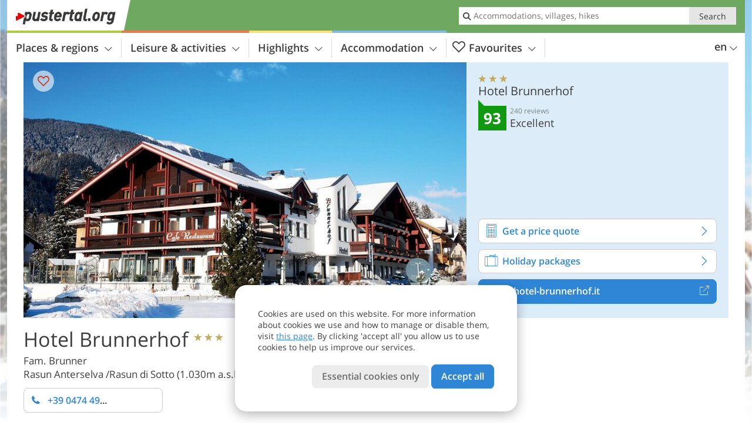

--- FILE ---
content_type: text/html; charset=UTF-8
request_url: https://www.pustertal.org/en/pusteria/plan-de-corones/rasun-anterselva/rasun-di-sotto/hotel/hotel-brunnerhof/?sid=cGw6ODA0
body_size: 37670
content:
<!DOCTYPE html> <!--[if IE 9]> <html class="no-js lt-ie10 has_side_box is_not_home" lang="en-GB"> <![endif]--> <!--[if gt IE 9]><!--> <html lang="en-GB" class="no-js has_side_box is_not_home"> <!--<![endif]--> <head> <meta http-equiv="Content-Type" content="text/html; charset=utf-8"/> <title>Hotel Brunnerhof - Rasun di Sotto, Rasun Anterselva - 3 star Hotel - Val Pusteria / Pustertal</title> <meta id="Viewport" name="viewport" content="width=device-width, initial-scale=1.0, user-scalable=no" /> <meta name="description" content="Restore your body and soul, enjoy the exclusive comfort, peaceful atmosphere and the extraordinary delicacies of the cuisine of the Hotel Brunnerhof at Rasun at the Plan de Corones, the wellness Hotel for your holiday in the Valley of Anterselva. Relaxation, fun,&#8230;" /> <meta name = "format-detection" content = "telephone=no"> <link rel="alternate" hreflang="de" href="https://www.pustertal.org/de/pustertal/kronplatz/rasen-antholz/niederrasen/hotel/hotel-brunnerhof/" /><link rel="alternate" hreflang="it" href="https://www.val-pusteria.net/it/pusteria/plan-de-corones/rasun-anterselva/rasun-di-sotto/hotel/hotel-brunnerhof/" /><link rel="alternate" hreflang="en" href="https://www.pustertal.org/en/pusteria/plan-de-corones/rasun-anterselva/rasun-di-sotto/hotel/hotel-brunnerhof/" /> <meta property="og:title" content="Hotel Brunnerhof - Rasun di Sotto, Rasun Anterselva - 3 star Hotel - Val Pusteria / Pustertal" /><meta property="og:type" content="article" /><meta property="og:url" content="https://www.pustertal.org/en/pusteria/plan-de-corones/rasun-anterselva/rasun-di-sotto/hotel/hotel-brunnerhof/" /><meta property="og:image" content="https://images2.pustertal.org/images/hotels/754x435/01082024236392431659502348445392.jpg" /><meta property="og:site_name" content="pustertal.org" /><meta property="og:locale" content="en_US" /><meta property="article:section" content="Hotels" /><meta property="article:tag" content="Pusteria" /><meta property="article:tag" content="Plan de Corones" /><meta property="article:tag" content="Rasun Anterselva" /><meta property="article:tag" content="Hotel Brunnerhof" /><meta property="article:publisher" content="https://www.facebook.com/peer.travel" /><meta property="og:image:width" content="754" /><meta property="og:image:height" content="435" /><meta property="og:description" content="Restore your body and soul, enjoy the exclusive comfort, peaceful atmosphere and the extraordinary delicacies of the cuisine of the Hotel Brunnerhof at Rasun at the Plan de Corones, the wellness Hotel for your holiday in the Valley of Anterselva. Relaxation, fun, being in touch with nature, these are the ingredients of an unforgettable summer holiday in Val Pusteria. In winter, the Plan de Corones, the Number One ski resort of Alto Adige, the Biathlon Centre of Anterselva and the circuit of cross-country ski trails in the Val Pusteria provide exceptional conditions for an active holiday full of opportunities for enjoyment. Christine & Maria Brunner will be proud to welcome you at their Hotel at Rasun / Anterselva!" /> <link rel="canonical" href="https://www.suedtirolerland.it/en/south-tyrol/val-pusteria/rasun-anterselva/rasun-di-sotto/hotel/hotel-brunnerhof/" /> <meta name="theme-color" content="#6fa861" /> <base href="/" /> <link type="text/css" href="//css.pustertal.org/320_1766479294.css" rel="stylesheet"/> <link type="text/css" href="//css.pustertal.org/768_1766479294.css" rel="stylesheet" media="print, screen and (min-width: 768px)" /> <link type="text/css" href="//css.pustertal.org/1024_1766479294.css" rel="stylesheet" media="screen and (min-width: 995px)" /> <link type="text/css" href="//css.pustertal.org/1200_1766479294.css" rel="stylesheet" media="screen and (min-width: 1220px)" /> <!--[if IE 9]> <link type="text/css" href="//css.pustertal.org/iefix_1766479294.css" rel="stylesheet" media="screen" /> <![endif]--> <script type="text/javascript"> function loadScript(scrpt) { var s = document.createElement('SCRIPT'); s.type = 'text/javascript'; s.src = scrpt; document.getElementsByTagName('head')[0].appendChild(s); } loadScript("//js.pustertal.org/v_1766479294.js"); !function(){function a(a,c){var d=screen.width,e=d;c&&c.matches?e=768:a.matches&&(e=320);var f=Math.floor(d/e*100)/100,g=b.getElementsByTagName("head")[0],h=b.getElementById("Viewport"),i=b.createElement("meta");i.id="Viewport",i.name="viewport",i.content="width="+e+", initial-scale="+f+", minimum-scale="+f+", maximum-scale="+2*f+", user-scalable=yes",g.removeChild(h)&&g.appendChild(i)}var b=document,c=window;if(b.documentElement.className=b.documentElement.className.split("no-js").join("js"),c.getCssSize=function(){if("matchMedia"in c&&c.matchMedia("(orientation: portrait) and (max-width: 1023px) and (min-device-width: 130mm)").matches)return"ipad-portrait";if(navigator.userAgent.match(/Mobile.*Firefox/i)){if(c.outerWidth<768)return"mobile"}else if(navigator.userAgent.match(/Tablet.*Firefox/i))return c.outerWidth<768?"mobile":c.outerWidth<1024?"ipad-portrait":c.outerWidth<1200?"ipad-landscape":"desktop";switch(b.getElementById("available_width").offsetWidth){case 320:return"mobile";case 738:return"ipad-portrait";case 960:return"ipad-landscape";case 1200:return"desktop"}},"matchMedia"in c)var d=c.matchMedia("(orientation: portrait) and (min-width: 320px) and (max-width: 767px)"),e=c.matchMedia("(min-device-width: 130mm)");d&&d.matches&&a(d,e),c.container=function(){if(b.currentScript)var a=b.currentScript.parentNode;else var c=b.getElementsByTagName("script"),a=c[c.length-1].parentNode;return a},function(){var a=[];c.peerTracker={push:function(b){a.push(b)},get:function(){return a}}}()}(); </script> <link rel="shortcut icon" type="image/x-icon" href="https://www.pustertal.org/favicon.ico" /> <link rel="alternate" type="application/rss+xml" title="RSS - Feed" href="/en/feed/" /> <link rel="apple-touch-icon-precomposed" href="https://www.pustertal.org/mobile_logo.png" /> </head> <body> <div id="available_width"></div> <div class="backgroundImage"> <div class="background-image-container"> <picture title="Hotel Brunnerhof - Rasun di Sotto, Rasun Anterselva - 3 star Hotel - Val Pusteria / Pustertal" width="754" height="435"> <source srcset="//images2.pustertal.org/images/hotels/580/01082024236392431659502348445392.jpg" media="(max-width:1199px)"> <source srcset="//images2.pustertal.org/images/hotels/754x435/01082024236392431659502348445392.jpg" media="(min-width:1200px)"> <img src="//images2.pustertal.org/images/hotels/754x435/01082024236392431659502348445392.jpg" fetchpriority="high" width="754" height="435"/> </picture> </div> <div class="background-blue"></div> </div> 
<div class="content-wrapper-wide">
	<div class="content-wide">
		<div class="main_picture type_hotel color_3" style="position: relative;" itemprop="image" itemscope itemtype="https://schema.org/ImageObject">
			
<picture title="Hotel Brunnerhof"  width="754" height="435">
    	<source srcset="//images2.pustertal.org/images/hotels/580/01082024236392431659502348445392.jpg" media="(max-width:767px)">

    <source srcset="//images2.pustertal.org/images/hotels/754x435/01082024236392431659502348445392.jpg" media="(min-width:768px) and (max-width:1199px)">
    <source srcset="//images2.pustertal.org/images/hotels/754x435/01082024236392431659502348445392.jpg" media="(min-width:1200px)">
    <img src="//images2.pustertal.org/images/hotels/754x435/01082024236392431659502348445392.jpg"  alt="Hotel Brunnerhof" fetchpriority="high" width="754" height="435"/>
</picture>
							<div class="rainbox" data-title="Hotel Brunnerhof"><a href="//images2.pustertal.org/images/hotels/org/01082024236392431659502348445392.jpg" title="Hotel Brunnerhof&#10;Leitgeb Günther"></a></div>
			                    </div>
	</div>
</div>

<div class="ui-content-wrapper">
	<article class="hotel-info-container" itemscope itemtype="http://schema.org/LodgingBusiness">
		<header>
			<h1>
				<a name="hoteltitle" itemprop="name" content="Hotel Brunnerhof">Hotel Brunnerhof</a>
				<span class="symbol_box star" title="Hotel 3 stars">
					 <span class="icon icon-star"></span>
					 <span class="icon icon-star"></span>
					 <span class="icon icon-star"></span>
					 				</span>
				<meta itemprop="image" content="//images2.pustertal.org/images/hotels/org/01082024236392431659502348445392.jpg"/>
				<div class="ui-hidden" itemprop="address" itemscope itemtype="http://schema.org/PostalAddress">
					<meta itemprop="streetAddress" content="Rasun di Sotto 1" />
					<meta itemprop="postalCode" content="39030" />
					<meta itemprop="addressLocality" content="Rasun Anterselva" />
				</div>
			</h1>
			<div class="hotel-header-btns">
				<div class="ui-grid">
					<div class="ui-cell w-1-2-320 w-1-3-768 w-1-2-1024 w-1-3-1200 phone-button-wrapper">
							<noscript data-url-hits="/en/pusteria/plan-de-corones/rasun-anterselva/rasun-di-sotto/hotel/hotel-brunnerhof/">
		<a class="ui-btn color_hotel left-icon phone-button" href="tel:+39 0474 496244">
			<span class="icon-phone-2 left-icon"></span>
			+39 0474 496244
			<span class="txt">Don't forget to tell that you found the phone number on pustertal.org</span>
		</a>
	</noscript>
	<span class="ui-btn color_hotel left-icon phone-button">
		<span class="icon-phone-2 left-icon"></span>
		<span class="begin">+39 0474 49</span>
	</span>

					</div>
                    				</div>
			</div>
						<p>
				Fam. Brunner
									<br>
								<span>
					Rasun Anterselva
					/Rasun di Sotto					(1.030m a.s.l.)				</span>
			</p>
		</header>
		<div class="gallery ui-content-wrapper" data-title="Hotel Brunnerhof">
    <div class="h_list_container">
        <h3 class="hidden">Image gallery: <span>Hotel Brunnerhof</span></h3>
        <ul class="h_list">
            

                            
                <li class="g_item item-map item-1">
                    <a href="/external/map/?lang_id=12&amp;encoded=bU9iaj1Ib3RlbD4xMTk1fHxvcGVuTWFya2VyPTE%3D" title="Map: Hotel Brunnerhof" data-rainbox-type="map">
                        
<picture title="Map: Hotel Brunnerhof"  width="219" height="169">
    	<source srcset="/external/staticmap/winter/100x100/?encoded=bU9iaj1Ib3RlbD4xMTk1fHxvcGVuTWFya2VyPTE%3D" media="(max-width:767px)">

    <source srcset="/external/staticmap/winter/222x171/?encoded=bU9iaj1Ib3RlbD4xMTk1fHxvcGVuTWFya2VyPTE%3D" media="(min-width:768px) and (max-width:1199px)">
    <source srcset="/external/staticmap/winter/219x169/?encoded=bU9iaj1Ib3RlbD4xMTk1fHxvcGVuTWFya2VyPTE%3D" media="(min-width:1200px)">
    <img src="/external/staticmap/winter/219x169/?encoded=bU9iaj1Ib3RlbD4xMTk1fHxvcGVuTWFya2VyPTE%3D"  alt="Map: Hotel Brunnerhof" loading="lazy" width="219" height="169"/>
</picture>
                        <span class="map-shadow">Map</span>
                        <span class="shadow-title">Open map</span>
                    </a>
                </li>
                                                
                            
                <li class="g_item item-2">
                    <a href="//images2.pustertal.org/images/hotels/gallery/org/1195_25072022835038488661777155427831.jpg" title="Hotel Brunnerhof">
                                                
<picture title="Leitgeb G&uuml;nther"  width="171" height="171">
    	<source srcset="//images2.pustertal.org/images/hotels/gallery/100x100/1195_25072022835038488661777155427831.jpg" media="(max-width:767px)">

    <source srcset="//images2.pustertal.org/images/hotels/gallery/171x171/1195_25072022835038488661777155427831.jpg" media="(min-width:768px) and (max-width:1199px)">
    <source srcset="//images2.pustertal.org/images/hotels/gallery/171x171/1195_25072022835038488661777155427831.jpg" media="(min-width:1200px)">
    <img src="//images2.pustertal.org/images/hotels/gallery/171x171/1195_25072022835038488661777155427831.jpg"  alt="" loading="lazy" width="171" height="171"/>
</picture>
                    </a>
                                            <span class="img_desc hidden">
				<a href="https://www.pustertal.org/redirect/en/clicks/?id=1195&#038;display=gallery&#038;ref=m&#038;sid=cGw6ODA0" class="homeurl pk_external short" rel="nofollow" target="_blank"><span class="dotted">www.hotel-brunnerhof.it</span><span class="icon-external"></span></a>
<br />Leitgeb Günther
			</span>
                                    </li>
                                        
                                                                    <li class="g_item item-3">
                    <a href="//www.youtube.com/embed/0jr7ziitKZc?modestbranding=1&rel=0&showinfo=0&autoplay=1"
                       title="Hotel Brunnerhof | Video: Summer in the Antholzertal / Valle Anterselva" data-rainbox-type="youtubevideo"                       data-item-description="&lt;a href=&quot;https://www.pustertal.org/redirect/en/clicks/?id=1195&amp;#038;display=gallery&amp;#038;ref=m&amp;#038;sid=cGw6ODA0&quot; class=&quot;homeurl pk_external short&quot; rel=&quot;nofollow&quot; target=&quot;_blank&quot;&gt;&lt;span class=&quot;dotted&quot;&gt;www.hotel-brunnerhof.it&lt;/span&gt;&lt;span class=&quot;icon-external&quot;&gt;&lt;/span&gt;&lt;/a&gt;">

                                                    
<picture title="Summer in the Antholzertal / Valle Anterselva"  width="171" height="171">
    	<source srcset="//images2.pustertal.org/images/hotels/gallery/video100x100/17052019910238567673797979668481.jpg" media="(max-width:767px)">

    <source srcset="//images2.pustertal.org/images/hotels/gallery/video171x171/17052019910238567673797979668481.jpg" media="(min-width:768px) and (max-width:1199px)">
    <source srcset="//images2.pustertal.org/images/hotels/gallery/video171x171/17052019910238567673797979668481.jpg" media="(min-width:1200px)">
    <img src="//images2.pustertal.org/images/hotels/gallery/video171x171/17052019910238567673797979668481.jpg"   loading="lazy" width="171" height="171"/>
</picture>
                                            </a>
                                            <h4 class="hidden"><a href="//www.youtube.com/embed/0jr7ziitKZc?modestbranding=1&rel=0&showinfo=0&autoplay=1"
                                              title="Hotel Brunnerhof | ">video
                                : Summer in the Antholzertal / Valle Anterselva</a></h4>
                        <br/>
                                    </li>
                                        
                <li class="g_item item-4">
                    <a href="//images2.pustertal.org/images/hotels/gallery/org/1195_20012021317584153370447621797823.jpg" title="Hotel Brunnerhof">
                                                
<picture title="Hotel Brunnerhof"  width="171" height="171">
    	<source srcset="//images2.pustertal.org/images/hotels/gallery/100x100/1195_20012021317584153370447621797823.jpg" media="(max-width:767px)">

    <source srcset="//images2.pustertal.org/images/hotels/gallery/171x171/1195_20012021317584153370447621797823.jpg" media="(min-width:768px) and (max-width:1199px)">
    <source srcset="//images2.pustertal.org/images/hotels/gallery/171x171/1195_20012021317584153370447621797823.jpg" media="(min-width:1200px)">
    <img src="//images2.pustertal.org/images/hotels/gallery/171x171/1195_20012021317584153370447621797823.jpg"  alt="" loading="lazy" width="171" height="171"/>
</picture>
                    </a>
                                            <span class="img_desc hidden">
                                <a href="https://www.pustertal.org/redirect/en/clicks/?id=1195&#038;display=gallery&#038;ref=m&#038;sid=cGw6ODA0" class="homeurl pk_external short" rel="nofollow" target="_blank"><span class="dotted">www.hotel-brunnerhof.it</span><span class="icon-external"></span></a>
<br />Hotel Brunnerhof
                        </span>
                                    </li>
                            
                <li class="g_item item-5">
                    <a href="//images2.pustertal.org/images/hotels/gallery/org/1195_02042021200275866996330878345963.jpg" title="Hotel Brunnerhof">
                                                
<picture title="Hotel Brunnerhof"  width="171" height="171">
    	<source srcset="//images2.pustertal.org/images/hotels/gallery/100x100/1195_02042021200275866996330878345963.jpg" media="(max-width:767px)">

    <source srcset="//images2.pustertal.org/images/hotels/gallery/171x171/1195_02042021200275866996330878345963.jpg" media="(min-width:768px) and (max-width:1199px)">
    <source srcset="//images2.pustertal.org/images/hotels/gallery/171x171/1195_02042021200275866996330878345963.jpg" media="(min-width:1200px)">
    <img src="//images2.pustertal.org/images/hotels/gallery/171x171/1195_02042021200275866996330878345963.jpg"  alt="" loading="lazy" width="171" height="171"/>
</picture>
                    </a>
                                            <span class="img_desc hidden">
                                <a href="https://www.pustertal.org/redirect/en/clicks/?id=1195&#038;display=gallery&#038;ref=m&#038;sid=cGw6ODA0" class="homeurl pk_external short" rel="nofollow" target="_blank"><span class="dotted">www.hotel-brunnerhof.it</span><span class="icon-external"></span></a>
<br />Hotel Brunnerhof
                        </span>
                                    </li>
                            
                <li class="g_item item-6">
                    <a href="//images2.pustertal.org/images/hotels/gallery/org/1195_20012021305596339989442382767102.jpg" title="Hotel Brunnerhof">
                                                
<picture title="Hotel Brunnerhof"  width="171" height="171">
    	<source srcset="//images2.pustertal.org/images/hotels/gallery/100x100/1195_20012021305596339989442382767102.jpg" media="(max-width:767px)">

    <source srcset="//images2.pustertal.org/images/hotels/gallery/171x171/1195_20012021305596339989442382767102.jpg" media="(min-width:768px) and (max-width:1199px)">
    <source srcset="//images2.pustertal.org/images/hotels/gallery/171x171/1195_20012021305596339989442382767102.jpg" media="(min-width:1200px)">
    <img src="//images2.pustertal.org/images/hotels/gallery/171x171/1195_20012021305596339989442382767102.jpg"  alt="" loading="lazy" width="171" height="171"/>
</picture>
                    </a>
                                            <span class="img_desc hidden">
                                <a href="https://www.pustertal.org/redirect/en/clicks/?id=1195&#038;display=gallery&#038;ref=m&#038;sid=cGw6ODA0" class="homeurl pk_external short" rel="nofollow" target="_blank"><span class="dotted">www.hotel-brunnerhof.it</span><span class="icon-external"></span></a>
<br />Hotel Brunnerhof
                        </span>
                                    </li>
                            
                <li class="g_item item-7">
                    <a href="//images2.pustertal.org/images/hotels/gallery/org/1195_20012021317585247166775785753516.jpg" title="Hotel Brunnerhof">
                                                
<picture title="Hotel Brunnerhof"  width="171" height="171">
    	<source srcset="//images2.pustertal.org/images/hotels/gallery/100x100/1195_20012021317585247166775785753516.jpg" media="(max-width:767px)">

    <source srcset="//images2.pustertal.org/images/hotels/gallery/171x171/1195_20012021317585247166775785753516.jpg" media="(min-width:768px) and (max-width:1199px)">
    <source srcset="//images2.pustertal.org/images/hotels/gallery/171x171/1195_20012021317585247166775785753516.jpg" media="(min-width:1200px)">
    <img src="//images2.pustertal.org/images/hotels/gallery/171x171/1195_20012021317585247166775785753516.jpg"  alt="" loading="lazy" width="171" height="171"/>
</picture>
                    </a>
                                            <span class="img_desc hidden">
                                <a href="https://www.pustertal.org/redirect/en/clicks/?id=1195&#038;display=gallery&#038;ref=m&#038;sid=cGw6ODA0" class="homeurl pk_external short" rel="nofollow" target="_blank"><span class="dotted">www.hotel-brunnerhof.it</span><span class="icon-external"></span></a>
<br />Hotel Brunnerhof
                        </span>
                                    </li>
                            
                <li class="g_item item-8">
                    <a href="//images2.pustertal.org/images/hotels/gallery/org/1195_2001202131758518815850719527306.jpg" title="Hotel Brunnerhof">
                                                
<picture title="Hotel Brunnerhof"  width="171" height="171">
    	<source srcset="//images2.pustertal.org/images/hotels/gallery/100x100/1195_2001202131758518815850719527306.jpg" media="(max-width:767px)">

    <source srcset="//images2.pustertal.org/images/hotels/gallery/171x171/1195_2001202131758518815850719527306.jpg" media="(min-width:768px) and (max-width:1199px)">
    <source srcset="//images2.pustertal.org/images/hotels/gallery/171x171/1195_2001202131758518815850719527306.jpg" media="(min-width:1200px)">
    <img src="//images2.pustertal.org/images/hotels/gallery/171x171/1195_2001202131758518815850719527306.jpg"  alt="" loading="lazy" width="171" height="171"/>
</picture>
                    </a>
                                            <span class="img_desc hidden">
                                <a href="https://www.pustertal.org/redirect/en/clicks/?id=1195&#038;display=gallery&#038;ref=m&#038;sid=cGw6ODA0" class="homeurl pk_external short" rel="nofollow" target="_blank"><span class="dotted">www.hotel-brunnerhof.it</span><span class="icon-external"></span></a>
<br />Hotel Brunnerhof
                        </span>
                                    </li>
                            
                <li class="g_item item-9">
                    <a href="//images2.pustertal.org/images/hotels/gallery/org/1195_20012021317588337590395609305757.jpg" title="Hotel Brunnerhof">
                                                
<picture title="Hotel Brunnerhof"  width="171" height="171">
    	<source srcset="//images2.pustertal.org/images/hotels/gallery/100x100/1195_20012021317588337590395609305757.jpg" media="(max-width:767px)">

    <source srcset="//images2.pustertal.org/images/hotels/gallery/171x171/1195_20012021317588337590395609305757.jpg" media="(min-width:768px) and (max-width:1199px)">
    <source srcset="//images2.pustertal.org/images/hotels/gallery/171x171/1195_20012021317588337590395609305757.jpg" media="(min-width:1200px)">
    <img src="//images2.pustertal.org/images/hotels/gallery/171x171/1195_20012021317588337590395609305757.jpg"  alt="" loading="lazy" width="171" height="171"/>
</picture>
                    </a>
                                            <span class="img_desc hidden">
                                <a href="https://www.pustertal.org/redirect/en/clicks/?id=1195&#038;display=gallery&#038;ref=m&#038;sid=cGw6ODA0" class="homeurl pk_external short" rel="nofollow" target="_blank"><span class="dotted">www.hotel-brunnerhof.it</span><span class="icon-external"></span></a>
<br />Hotel Brunnerhof
                        </span>
                                    </li>
                            
                <li class="g_item item-10">
                    <a href="//images2.pustertal.org/images/hotels/gallery/org/1195_20012021317584342398969930974383.jpg" title="Hotel Brunnerhof">
                                                
<picture title="Hotel Brunnerhof"  width="171" height="171">
    	<source srcset="//images2.pustertal.org/images/hotels/gallery/100x100/1195_20012021317584342398969930974383.jpg" media="(max-width:767px)">

    <source srcset="//images2.pustertal.org/images/hotels/gallery/171x171/1195_20012021317584342398969930974383.jpg" media="(min-width:768px) and (max-width:1199px)">
    <source srcset="//images2.pustertal.org/images/hotels/gallery/171x171/1195_20012021317584342398969930974383.jpg" media="(min-width:1200px)">
    <img src="//images2.pustertal.org/images/hotels/gallery/171x171/1195_20012021317584342398969930974383.jpg"  alt="" loading="lazy" width="171" height="171"/>
</picture>
                    </a>
                                            <span class="img_desc hidden">
                                <a href="https://www.pustertal.org/redirect/en/clicks/?id=1195&#038;display=gallery&#038;ref=m&#038;sid=cGw6ODA0" class="homeurl pk_external short" rel="nofollow" target="_blank"><span class="dotted">www.hotel-brunnerhof.it</span><span class="icon-external"></span></a>
<br />Hotel Brunnerhof
                        </span>
                                    </li>
                            
                <li class="g_item item-11">
                    <a href="//images2.pustertal.org/images/hotels/gallery/org/1195_20012021317581034281215322401178.jpg" title="Hotel Brunnerhof">
                                                
<picture title="Hotel Brunnerhof"  width="171" height="171">
    	<source srcset="//images2.pustertal.org/images/hotels/gallery/100x100/1195_20012021317581034281215322401178.jpg" media="(max-width:767px)">

    <source srcset="//images2.pustertal.org/images/hotels/gallery/171x171/1195_20012021317581034281215322401178.jpg" media="(min-width:768px) and (max-width:1199px)">
    <source srcset="//images2.pustertal.org/images/hotels/gallery/171x171/1195_20012021317581034281215322401178.jpg" media="(min-width:1200px)">
    <img src="//images2.pustertal.org/images/hotels/gallery/171x171/1195_20012021317581034281215322401178.jpg"  alt="" loading="lazy" width="171" height="171"/>
</picture>
                    </a>
                                            <span class="img_desc hidden">
                                <a href="https://www.pustertal.org/redirect/en/clicks/?id=1195&#038;display=gallery&#038;ref=m&#038;sid=cGw6ODA0" class="homeurl pk_external short" rel="nofollow" target="_blank"><span class="dotted">www.hotel-brunnerhof.it</span><span class="icon-external"></span></a>
<br />Hotel Brunnerhof
                        </span>
                                    </li>
                            
                <li class="g_item item-12">
                    <a href="//images2.pustertal.org/images/hotels/gallery/org/1195_22012021841166317222412500665534.jpg" title="Hotel Brunnerhof">
                                                
<picture title="Hotel Brunnerhof"  width="171" height="171">
    	<source srcset="//images2.pustertal.org/images/hotels/gallery/100x100/1195_22012021841166317222412500665534.jpg" media="(max-width:767px)">

    <source srcset="//images2.pustertal.org/images/hotels/gallery/171x171/1195_22012021841166317222412500665534.jpg" media="(min-width:768px) and (max-width:1199px)">
    <source srcset="//images2.pustertal.org/images/hotels/gallery/171x171/1195_22012021841166317222412500665534.jpg" media="(min-width:1200px)">
    <img src="//images2.pustertal.org/images/hotels/gallery/171x171/1195_22012021841166317222412500665534.jpg"  alt="" loading="lazy" width="171" height="171"/>
</picture>
                    </a>
                                            <span class="img_desc hidden">
                                <a href="https://www.pustertal.org/redirect/en/clicks/?id=1195&#038;display=gallery&#038;ref=m&#038;sid=cGw6ODA0" class="homeurl pk_external short" rel="nofollow" target="_blank"><span class="dotted">www.hotel-brunnerhof.it</span><span class="icon-external"></span></a>
<br />Hotel Brunnerhof
                        </span>
                                    </li>
                            
                <li class="g_item item-13">
                    <a href="//images2.pustertal.org/images/hotels/gallery/org/1195_20012021317584007983397374347512.jpg" title="Hotel Brunnerhof">
                                                
<picture title="Hotel Brunnerhof"  width="171" height="171">
    	<source srcset="//images2.pustertal.org/images/hotels/gallery/100x100/1195_20012021317584007983397374347512.jpg" media="(max-width:767px)">

    <source srcset="//images2.pustertal.org/images/hotels/gallery/171x171/1195_20012021317584007983397374347512.jpg" media="(min-width:768px) and (max-width:1199px)">
    <source srcset="//images2.pustertal.org/images/hotels/gallery/171x171/1195_20012021317584007983397374347512.jpg" media="(min-width:1200px)">
    <img src="//images2.pustertal.org/images/hotels/gallery/171x171/1195_20012021317584007983397374347512.jpg"  alt="" loading="lazy" width="171" height="171"/>
</picture>
                    </a>
                                            <span class="img_desc hidden">
                                <a href="https://www.pustertal.org/redirect/en/clicks/?id=1195&#038;display=gallery&#038;ref=m&#038;sid=cGw6ODA0" class="homeurl pk_external short" rel="nofollow" target="_blank"><span class="dotted">www.hotel-brunnerhof.it</span><span class="icon-external"></span></a>
<br />Hotel Brunnerhof
                        </span>
                                    </li>
                            
                <li class="g_item item-14">
                    <a href="//images2.pustertal.org/images/hotels/gallery/org/1195_20012021317581350565049565047103.jpg" title="Hotel Brunnerhof">
                                                
<picture title="Hotel Brunnerhof"  width="171" height="171">
    	<source srcset="//images2.pustertal.org/images/hotels/gallery/100x100/1195_20012021317581350565049565047103.jpg" media="(max-width:767px)">

    <source srcset="//images2.pustertal.org/images/hotels/gallery/171x171/1195_20012021317581350565049565047103.jpg" media="(min-width:768px) and (max-width:1199px)">
    <source srcset="//images2.pustertal.org/images/hotels/gallery/171x171/1195_20012021317581350565049565047103.jpg" media="(min-width:1200px)">
    <img src="//images2.pustertal.org/images/hotels/gallery/171x171/1195_20012021317581350565049565047103.jpg"  alt="" loading="lazy" width="171" height="171"/>
</picture>
                    </a>
                                            <span class="img_desc hidden">
                                <a href="https://www.pustertal.org/redirect/en/clicks/?id=1195&#038;display=gallery&#038;ref=m&#038;sid=cGw6ODA0" class="homeurl pk_external short" rel="nofollow" target="_blank"><span class="dotted">www.hotel-brunnerhof.it</span><span class="icon-external"></span></a>
<br />Hotel Brunnerhof
                        </span>
                                    </li>
                            
                <li class="g_item item-15">
                    <a href="//images2.pustertal.org/images/hotels/gallery/org/1195_20012021305591078814529314123898.jpg" title="Hotel Brunnerhof">
                                                
<picture title="Hotel Brunnerhof"  width="171" height="171">
    	<source srcset="//images2.pustertal.org/images/hotels/gallery/100x100/1195_20012021305591078814529314123898.jpg" media="(max-width:767px)">

    <source srcset="//images2.pustertal.org/images/hotels/gallery/171x171/1195_20012021305591078814529314123898.jpg" media="(min-width:768px) and (max-width:1199px)">
    <source srcset="//images2.pustertal.org/images/hotels/gallery/171x171/1195_20012021305591078814529314123898.jpg" media="(min-width:1200px)">
    <img src="//images2.pustertal.org/images/hotels/gallery/171x171/1195_20012021305591078814529314123898.jpg"  alt="" loading="lazy" width="171" height="171"/>
</picture>
                    </a>
                                            <span class="img_desc hidden">
                                <a href="https://www.pustertal.org/redirect/en/clicks/?id=1195&#038;display=gallery&#038;ref=m&#038;sid=cGw6ODA0" class="homeurl pk_external short" rel="nofollow" target="_blank"><span class="dotted">www.hotel-brunnerhof.it</span><span class="icon-external"></span></a>
<br />Hotel Brunnerhof
                        </span>
                                    </li>
                            
                <li class="g_item item-16">
                    <a href="//images2.pustertal.org/images/hotels/gallery/org/1195_20012021312182383354246473076095.jpg" title="Hotel Brunnerhof">
                                                
<picture title="Hotel Brunnerhof"  width="171" height="171">
    	<source srcset="//images2.pustertal.org/images/hotels/gallery/100x100/1195_20012021312182383354246473076095.jpg" media="(max-width:767px)">

    <source srcset="//images2.pustertal.org/images/hotels/gallery/171x171/1195_20012021312182383354246473076095.jpg" media="(min-width:768px) and (max-width:1199px)">
    <source srcset="//images2.pustertal.org/images/hotels/gallery/171x171/1195_20012021312182383354246473076095.jpg" media="(min-width:1200px)">
    <img src="//images2.pustertal.org/images/hotels/gallery/171x171/1195_20012021312182383354246473076095.jpg"  alt="" loading="lazy" width="171" height="171"/>
</picture>
                    </a>
                                            <span class="img_desc hidden">
                                <a href="https://www.pustertal.org/redirect/en/clicks/?id=1195&#038;display=gallery&#038;ref=m&#038;sid=cGw6ODA0" class="homeurl pk_external short" rel="nofollow" target="_blank"><span class="dotted">www.hotel-brunnerhof.it</span><span class="icon-external"></span></a>
<br />Hotel Brunnerhof
                        </span>
                                    </li>
                            
                <li class="g_item item-17">
                    <a href="//images2.pustertal.org/images/hotels/gallery/org/1195_2001202131218149258887773478272.jpg" title="Hotel Brunnerhof">
                                                
<picture title="Hotel Brunnerhof"  width="171" height="171">
    	<source srcset="//images2.pustertal.org/images/hotels/gallery/100x100/1195_2001202131218149258887773478272.jpg" media="(max-width:767px)">

    <source srcset="//images2.pustertal.org/images/hotels/gallery/171x171/1195_2001202131218149258887773478272.jpg" media="(min-width:768px) and (max-width:1199px)">
    <source srcset="//images2.pustertal.org/images/hotels/gallery/171x171/1195_2001202131218149258887773478272.jpg" media="(min-width:1200px)">
    <img src="//images2.pustertal.org/images/hotels/gallery/171x171/1195_2001202131218149258887773478272.jpg"  alt="" loading="lazy" width="171" height="171"/>
</picture>
                    </a>
                                            <span class="img_desc hidden">
                                <a href="https://www.pustertal.org/redirect/en/clicks/?id=1195&#038;display=gallery&#038;ref=m&#038;sid=cGw6ODA0" class="homeurl pk_external short" rel="nofollow" target="_blank"><span class="dotted">www.hotel-brunnerhof.it</span><span class="icon-external"></span></a>
<br />Hotel Brunnerhof
                        </span>
                                    </li>
                            
                <li class="g_item item-18">
                    <a href="//images2.pustertal.org/images/hotels/gallery/org/1195_20012021310536361023418656447845.jpg" title="Hotel Brunnerhof">
                                                
<picture title="Hotel Brunnerhof"  width="171" height="171">
    	<source srcset="//images2.pustertal.org/images/hotels/gallery/100x100/1195_20012021310536361023418656447845.jpg" media="(max-width:767px)">

    <source srcset="//images2.pustertal.org/images/hotels/gallery/171x171/1195_20012021310536361023418656447845.jpg" media="(min-width:768px) and (max-width:1199px)">
    <source srcset="//images2.pustertal.org/images/hotels/gallery/171x171/1195_20012021310536361023418656447845.jpg" media="(min-width:1200px)">
    <img src="//images2.pustertal.org/images/hotels/gallery/171x171/1195_20012021310536361023418656447845.jpg"  alt="" loading="lazy" width="171" height="171"/>
</picture>
                    </a>
                                            <span class="img_desc hidden">
                                <a href="https://www.pustertal.org/redirect/en/clicks/?id=1195&#038;display=gallery&#038;ref=m&#038;sid=cGw6ODA0" class="homeurl pk_external short" rel="nofollow" target="_blank"><span class="dotted">www.hotel-brunnerhof.it</span><span class="icon-external"></span></a>
<br />Hotel Brunnerhof
                        </span>
                                    </li>
                            
                <li class="g_item item-19">
                    <a href="//images2.pustertal.org/images/hotels/gallery/org/1195_20012021310531324421964057543042.jpg" title="Hotel Brunnerhof">
                                                
<picture title="Hotel Brunnerhof"  width="171" height="171">
    	<source srcset="//images2.pustertal.org/images/hotels/gallery/100x100/1195_20012021310531324421964057543042.jpg" media="(max-width:767px)">

    <source srcset="//images2.pustertal.org/images/hotels/gallery/171x171/1195_20012021310531324421964057543042.jpg" media="(min-width:768px) and (max-width:1199px)">
    <source srcset="//images2.pustertal.org/images/hotels/gallery/171x171/1195_20012021310531324421964057543042.jpg" media="(min-width:1200px)">
    <img src="//images2.pustertal.org/images/hotels/gallery/171x171/1195_20012021310531324421964057543042.jpg"  alt="" loading="lazy" width="171" height="171"/>
</picture>
                    </a>
                                            <span class="img_desc hidden">
                                <a href="https://www.pustertal.org/redirect/en/clicks/?id=1195&#038;display=gallery&#038;ref=m&#038;sid=cGw6ODA0" class="homeurl pk_external short" rel="nofollow" target="_blank"><span class="dotted">www.hotel-brunnerhof.it</span><span class="icon-external"></span></a>
<br />Hotel Brunnerhof
                        </span>
                                    </li>
                            
                <li class="g_item item-20">
                    <a href="//images2.pustertal.org/images/hotels/gallery/org/1195_20012021305594834785199344495122.jpg" title="Hotel Brunnerhof">
                                                
<picture title="Hotel Brunnerhof"  width="171" height="171">
    	<source srcset="//images2.pustertal.org/images/hotels/gallery/100x100/1195_20012021305594834785199344495122.jpg" media="(max-width:767px)">

    <source srcset="//images2.pustertal.org/images/hotels/gallery/171x171/1195_20012021305594834785199344495122.jpg" media="(min-width:768px) and (max-width:1199px)">
    <source srcset="//images2.pustertal.org/images/hotels/gallery/171x171/1195_20012021305594834785199344495122.jpg" media="(min-width:1200px)">
    <img src="//images2.pustertal.org/images/hotels/gallery/171x171/1195_20012021305594834785199344495122.jpg"  alt="" loading="lazy" width="171" height="171"/>
</picture>
                    </a>
                                            <span class="img_desc hidden">
                                <a href="https://www.pustertal.org/redirect/en/clicks/?id=1195&#038;display=gallery&#038;ref=m&#038;sid=cGw6ODA0" class="homeurl pk_external short" rel="nofollow" target="_blank"><span class="dotted">www.hotel-brunnerhof.it</span><span class="icon-external"></span></a>
<br />Hotel Brunnerhof
                        </span>
                                    </li>
                            
                <li class="g_item item-21">
                    <a href="//images2.pustertal.org/images/hotels/gallery/org/1195_20012021310535753174058293384321.jpg" title="Hotel Brunnerhof">
                                                
<picture title="Hotel Brunnerhof"  width="171" height="171">
    	<source srcset="//images2.pustertal.org/images/hotels/gallery/100x100/1195_20012021310535753174058293384321.jpg" media="(max-width:767px)">

    <source srcset="//images2.pustertal.org/images/hotels/gallery/171x171/1195_20012021310535753174058293384321.jpg" media="(min-width:768px) and (max-width:1199px)">
    <source srcset="//images2.pustertal.org/images/hotels/gallery/171x171/1195_20012021310535753174058293384321.jpg" media="(min-width:1200px)">
    <img src="//images2.pustertal.org/images/hotels/gallery/171x171/1195_20012021310535753174058293384321.jpg"  alt="" loading="lazy" width="171" height="171"/>
</picture>
                    </a>
                                            <span class="img_desc hidden">
                                <a href="https://www.pustertal.org/redirect/en/clicks/?id=1195&#038;display=gallery&#038;ref=m&#038;sid=cGw6ODA0" class="homeurl pk_external short" rel="nofollow" target="_blank"><span class="dotted">www.hotel-brunnerhof.it</span><span class="icon-external"></span></a>
<br />Hotel Brunnerhof
                        </span>
                                    </li>
                            
                <li class="g_item item-22">
                    <a href="//images2.pustertal.org/images/hotels/gallery/org/1195_20012021310534738975504307230292.jpg" title="Hotel Brunnerhof">
                                                
<picture title="Hotel Brunnerhof"  width="171" height="171">
    	<source srcset="//images2.pustertal.org/images/hotels/gallery/100x100/1195_20012021310534738975504307230292.jpg" media="(max-width:767px)">

    <source srcset="//images2.pustertal.org/images/hotels/gallery/171x171/1195_20012021310534738975504307230292.jpg" media="(min-width:768px) and (max-width:1199px)">
    <source srcset="//images2.pustertal.org/images/hotels/gallery/171x171/1195_20012021310534738975504307230292.jpg" media="(min-width:1200px)">
    <img src="//images2.pustertal.org/images/hotels/gallery/171x171/1195_20012021310534738975504307230292.jpg"  alt="" loading="lazy" width="171" height="171"/>
</picture>
                    </a>
                                            <span class="img_desc hidden">
                                <a href="https://www.pustertal.org/redirect/en/clicks/?id=1195&#038;display=gallery&#038;ref=m&#038;sid=cGw6ODA0" class="homeurl pk_external short" rel="nofollow" target="_blank"><span class="dotted">www.hotel-brunnerhof.it</span><span class="icon-external"></span></a>
<br />Hotel Brunnerhof
                        </span>
                                    </li>
                            
                <li class="g_item item-23">
                    <a href="//images2.pustertal.org/images/hotels/gallery/org/1195_2001202131053263075225988654452.jpg" title="Hotel Brunnerhof">
                                                
<picture title="Hotel Brunnerhof"  width="171" height="171">
    	<source srcset="//images2.pustertal.org/images/hotels/gallery/100x100/1195_2001202131053263075225988654452.jpg" media="(max-width:767px)">

    <source srcset="//images2.pustertal.org/images/hotels/gallery/171x171/1195_2001202131053263075225988654452.jpg" media="(min-width:768px) and (max-width:1199px)">
    <source srcset="//images2.pustertal.org/images/hotels/gallery/171x171/1195_2001202131053263075225988654452.jpg" media="(min-width:1200px)">
    <img src="//images2.pustertal.org/images/hotels/gallery/171x171/1195_2001202131053263075225988654452.jpg"  alt="" loading="lazy" width="171" height="171"/>
</picture>
                    </a>
                                            <span class="img_desc hidden">
                                <a href="https://www.pustertal.org/redirect/en/clicks/?id=1195&#038;display=gallery&#038;ref=m&#038;sid=cGw6ODA0" class="homeurl pk_external short" rel="nofollow" target="_blank"><span class="dotted">www.hotel-brunnerhof.it</span><span class="icon-external"></span></a>
<br />Hotel Brunnerhof
                        </span>
                                    </li>
                            
                <li class="g_item item-24">
                    <a href="//images2.pustertal.org/images/hotels/gallery/org/1195_20012021310533402667742413064588.jpg" title="Hotel Brunnerhof">
                                                
<picture title="Hotel Brunnerhof"  width="171" height="171">
    	<source srcset="//images2.pustertal.org/images/hotels/gallery/100x100/1195_20012021310533402667742413064588.jpg" media="(max-width:767px)">

    <source srcset="//images2.pustertal.org/images/hotels/gallery/171x171/1195_20012021310533402667742413064588.jpg" media="(min-width:768px) and (max-width:1199px)">
    <source srcset="//images2.pustertal.org/images/hotels/gallery/171x171/1195_20012021310533402667742413064588.jpg" media="(min-width:1200px)">
    <img src="//images2.pustertal.org/images/hotels/gallery/171x171/1195_20012021310533402667742413064588.jpg"  alt="" loading="lazy" width="171" height="171"/>
</picture>
                    </a>
                                            <span class="img_desc hidden">
                                <a href="https://www.pustertal.org/redirect/en/clicks/?id=1195&#038;display=gallery&#038;ref=m&#038;sid=cGw6ODA0" class="homeurl pk_external short" rel="nofollow" target="_blank"><span class="dotted">www.hotel-brunnerhof.it</span><span class="icon-external"></span></a>
<br />Hotel Brunnerhof
                        </span>
                                    </li>
                            
                <li class="g_item item-25">
                    <a href="//images2.pustertal.org/images/hotels/gallery/org/1195_20012021310538191460508008470965.jpg" title="Hotel Brunnerhof">
                                                
<picture title="Hotel Brunnerhof"  width="171" height="171">
    	<source srcset="//images2.pustertal.org/images/hotels/gallery/100x100/1195_20012021310538191460508008470965.jpg" media="(max-width:767px)">

    <source srcset="//images2.pustertal.org/images/hotels/gallery/171x171/1195_20012021310538191460508008470965.jpg" media="(min-width:768px) and (max-width:1199px)">
    <source srcset="//images2.pustertal.org/images/hotels/gallery/171x171/1195_20012021310538191460508008470965.jpg" media="(min-width:1200px)">
    <img src="//images2.pustertal.org/images/hotels/gallery/171x171/1195_20012021310538191460508008470965.jpg"  alt="" loading="lazy" width="171" height="171"/>
</picture>
                    </a>
                                            <span class="img_desc hidden">
                                <a href="https://www.pustertal.org/redirect/en/clicks/?id=1195&#038;display=gallery&#038;ref=m&#038;sid=cGw6ODA0" class="homeurl pk_external short" rel="nofollow" target="_blank"><span class="dotted">www.hotel-brunnerhof.it</span><span class="icon-external"></span></a>
<br />Hotel Brunnerhof
                        </span>
                                    </li>
                            
                <li class="g_item item-26">
                    <a href="//images2.pustertal.org/images/hotels/gallery/org/1195_20012021310533910703513627751814.jpg" title="Hotel Brunnerhof">
                                                
<picture title="Hotel Brunnerhof"  width="171" height="171">
    	<source srcset="//images2.pustertal.org/images/hotels/gallery/100x100/1195_20012021310533910703513627751814.jpg" media="(max-width:767px)">

    <source srcset="//images2.pustertal.org/images/hotels/gallery/171x171/1195_20012021310533910703513627751814.jpg" media="(min-width:768px) and (max-width:1199px)">
    <source srcset="//images2.pustertal.org/images/hotels/gallery/171x171/1195_20012021310533910703513627751814.jpg" media="(min-width:1200px)">
    <img src="//images2.pustertal.org/images/hotels/gallery/171x171/1195_20012021310533910703513627751814.jpg"  alt="" loading="lazy" width="171" height="171"/>
</picture>
                    </a>
                                            <span class="img_desc hidden">
                                <a href="https://www.pustertal.org/redirect/en/clicks/?id=1195&#038;display=gallery&#038;ref=m&#038;sid=cGw6ODA0" class="homeurl pk_external short" rel="nofollow" target="_blank"><span class="dotted">www.hotel-brunnerhof.it</span><span class="icon-external"></span></a>
<br />Hotel Brunnerhof
                        </span>
                                    </li>
                                            </ul>
                    <div class="ui-hidden" data-youtube-disclaimer>
                <div class="rainbox-disclaimer">
                    <div class="rainbox-disclaimer-content">
                        <p>This content is hosted by a third party. By showing the external content you accept the <a href="https://policies.google.com/technologies/cookies" target="_blank">terms and conditions</a> of youtube.com.</p>
                        <button class="ui-btn color_hotel color_strong left-icon"><i class="icon icon-play-fill left-icon"></i> Play video</button>
                    </div>
                </div>
            </div>
            </div>
    <script type="text/javascript">
        		(function () {
			var cInt = -1;
			if (document.getElementsByClassName) {
				var gs = document.getElementsByClassName("gallery");
			} else {
				var gs = document.querySelectorAll(".gallery");
			}
			var g = gs[gs.length - 1];

			var isRainboxAvailable = function () {
				return (typeof jQuery !== "undefined" && g.className == 'gallery rainbox-ready');
			};
			var _f                 = function (e) {
				e.preventDefault? e.preventDefault() : e.returnValue = false;
				if (e.stopPropagation) {
					e.stopPropagation();
				}
				if (cInt != -1) {
					return false;
				}

				if (!isRainboxAvailable()) {

					var el = e.target;

					cInt = setInterval(function () {
						if (isRainboxAvailable()) {
							clearInterval(cInt);
							cInt = -1;
							if (g.removeEventListener) {
								g.removeEventListener('click', _f);
							} else {
								g.detachEvent('onclick', _f);
							}
							$(el).click();
						}
					}, 100);
					return false;
				}
			};
			if (g.addEventListener) {
				g.addEventListener('click', _f);
			} else {
				g.attachEvent('onclick', _f);
			}
		})();
    </script>
</div>


		<section class="hotel-page">
			<h2>Description</h2>
			<div>
				<div class="show-all" data-all-text="read more"><p>Restore your body and soul, enjoy the exclusive comfort, peaceful atmosphere and the extraordinary delicacies of the cuisine of the Hotel Brunnerhof at Rasun at the Plan de Corones, the wellness Hotel for your holiday in the Valley of Anterselva. Relaxation, fun, being in touch with nature, these are the ingredients of an unforgettable summer holiday in Val Pusteria. </p>
<p>In winter, the Plan de Corones, the Number One ski resort of Alto Adige, the Biathlon Centre of Anterselva and the circuit of cross-country ski trails in the Val Pusteria provide exceptional conditions for an active holiday full of opportunities for enjoyment. </p>
<p>Christine &amp; Maria Brunner will be proud to welcome you at their Hotel at Rasun / Anterselva!</p>
</div>
                			</div>
		</section>

		
		<section id="hotel-extra">
			<h2>Facilities and services</h2>
			<div class="show-all" data-all-text="read more">
									<h4>General facilities</h4>
					<ul class="facilities-list">
													<li>Online bookable</li>
													<li>Open in summer and winter</li>
													<li>Single rooms</li>
													<li>Family rooms</li>
													<li>Balcony / Terrace</li>
													<li>Safe</li>
													<li>TV set</li>
													<li>Hairdryer</li>
													<li>Allergy friendly rooms</li>
													<li>Information system for smartphones and tablets</li>
													<li>Hotel own television channel</li>
													<li>TV channel with information of the holiday area</li>
													<li>Info system on the TV</li>
													<li>LGBTQ+ friendly</li>
													<li>TV set in the room</li>
											</ul>
														<h4>Sustainability</h4>
					<ul class="facilities-list">
													<li>Environmentally friendly care and cosmetic products</li>
													<li>Waiver of daily room cleaning</li>
													<li>Heating energy from district heating or wood pellets</li>
											</ul>
														<h4>Food</h4>
					<ul class="facilities-list">
													<li>Gluten-free cuisine (on request)</li>
													<li>Lactose-free cuisine (on request) </li>
													<li>Vegan cuisine (on request)</li>
													<li>Ingredients from local producers</li>
													<li>Bar / Café</li>
													<li>Restaurant</li>
											</ul>
														<h4>Beauty & wellness</h4>
					<ul class="facilities-list">
													<li>Sauna</li>
													<li>Steam/turkish bath</li>
													<li>Hot whirlpool</li>
													<li>Infrared cabin</li>
													<li>Spa area</li>
													<li>Bathrobe / slippers</li>
													<li>Bio sauna</li>
											</ul>
														<h4>Garden and environment</h4>
					<ul class="facilities-list">
													<li>Terrace</li>
													<li>Car park</li>
													<li>Reserved parking space</li>
											</ul>
														<h4>Sport</h4>
					<ul class="facilities-list">
													<li>E-bike rental</li>
													<li>Shoe dryer/drying room</li>
													<li>Skishoe room with dryer</li>
													<li>Ski room</li>
													<li>Charging station for e-bike</li>
													<li>Lockable bicycle storage</li>
											</ul>
														<h4>Service</h4>
					<ul class="facilities-list">
													<li>Guest card included</li>
													<li>Lift</li>
													<li>Pets allowed (on request)</li>
													<li>WLAN Internet (WiFi)</li>
													<li>Bancomat/POS accepted</li>
													<li>Credit cards accepted</li>
													<li>Bus and tour groups welcome</li>
											</ul>
														<h4>Location</h4>
					<ul class="facilities-list">
													<li>Centrally located</li>
													<li>Directly on the bike path</li>
											</ul>
														<h4>Languages</h4>
					<ul class="facilities-list">
													<li>German</li>
													<li>Italian</li>
													<li>English</li>
											</ul>
												</div>
		</section>

			<section class="ui-hidden">
		<h2>Room</h2>
		<div>
			<ul class="stucture-units" data-title="Hotel Brunnerhof" data-default-thumb="//images2.pustertal.org/images/hotels/171x171/01082024236392431659502348445392.jpg">
									<li  data-unit-id="18638">
                        <div class="gallery-category-images-container">
                                                    <div class="gallery-category-image">
                            <a href="//images2.pustertal.org/images/hotels/inventory/754x435/56f4380855d3ad576c8c52f84647cd6e.jpg" data-thumb="//images2.pustertal.org/images/hotels/inventory/171x171/56f4380855d3ad576c8c52f84647cd6e.jpg" class="stucture-unit " title="Double room Comfort">
                                <h3>Double room Comfort</h3>
                                <p>
                                    some with balcony, bathroom with shower or bathtub, washbasin, bidet, hairdryer, bathroom amenities, telephone, satellite TV, safe, free Wi-Fi.
                                                                            <br/><br/>
                                        Hotel Brunnerhof
                                                                    </p>
                            </a>
                            </div>
                                                </div>
																															</li>
									<li  data-unit-id="2969">
                        <div class="gallery-category-images-container">
                                                    <div class="gallery-category-image">
                            <a href="//images2.pustertal.org/images/hotels/inventory/754x435/682cf4f15af1b49f23de07d24a1cd5bb.jpg" data-thumb="//images2.pustertal.org/images/hotels/inventory/171x171/682cf4f15af1b49f23de07d24a1cd5bb.jpg" class="stucture-unit " title="Double room Classic">
                                <h3>Double room Classic</h3>
                                <p>
                                    some with balcony, bathroom with shower or bathtub, washbasin, withouth bidet, hairdryer, bathroom amenities, telephone, satellite TV, safe, free Wi-Fi.
                                                                            <br/><br/>
                                        Hotel Brunnerhof
                                                                    </p>
                            </a>
                            </div>
                                                    <div class="gallery-category-image">
                            <a href="//images2.pustertal.org/images/hotels/inventory/754x435/9a71561945e3b3a2483d5b464f3f0b8f.jpg" data-thumb="//images2.pustertal.org/images/hotels/inventory/171x171/9a71561945e3b3a2483d5b464f3f0b8f.jpg" class="stucture-unit " title="Double room Classic">
                                <h3>Double room Classic</h3>
                                <p>
                                    some with balcony, bathroom with shower or bathtub, washbasin, withouth bidet, hairdryer, bathroom amenities, telephone, satellite TV, safe, free Wi-Fi.
                                                                            <br/><br/>
                                        Hotel Brunnerhof
                                                                    </p>
                            </a>
                            </div>
                                                    <div class="gallery-category-image">
                            <a href="//images2.pustertal.org/images/hotels/inventory/754x435/783cdbb0b4a42509080a5e3c9e1b7fa7.jpg" data-thumb="//images2.pustertal.org/images/hotels/inventory/171x171/783cdbb0b4a42509080a5e3c9e1b7fa7.jpg" class="stucture-unit " title="Double room Classic">
                                <h3>Double room Classic</h3>
                                <p>
                                    some with balcony, bathroom with shower or bathtub, washbasin, withouth bidet, hairdryer, bathroom amenities, telephone, satellite TV, safe, free Wi-Fi.
                                                                            <br/><br/>
                                        Hotel Brunnerhof
                                                                    </p>
                            </a>
                            </div>
                                                    <div class="gallery-category-image">
                            <a href="//images2.pustertal.org/images/hotels/inventory/754x435/a6e551f0a542729a8ddf0f69b8a33d65.jpg" data-thumb="//images2.pustertal.org/images/hotels/inventory/171x171/a6e551f0a542729a8ddf0f69b8a33d65.jpg" class="stucture-unit " title="Double room Classic">
                                <h3>Double room Classic</h3>
                                <p>
                                    some with balcony, bathroom with shower or bathtub, washbasin, withouth bidet, hairdryer, bathroom amenities, telephone, satellite TV, safe, free Wi-Fi.
                                                                            <br/><br/>
                                        Hotel Brunnerhof
                                                                    </p>
                            </a>
                            </div>
                                                </div>
																															</li>
									<li  data-unit-id="2971">
                        <div class="gallery-category-images-container">
                                                    <div class="gallery-category-image">
                            <a href="//images2.pustertal.org/images/hotels/inventory/754x435/eac8b9ba2e6941b223b5f2282fd298c6.jpg" data-thumb="//images2.pustertal.org/images/hotels/inventory/171x171/eac8b9ba2e6941b223b5f2282fd298c6.jpg" class="stucture-unit " title="Single room">
                                <h3>Single room</h3>
                                <p>
                                    some with balcony, bathroom with shower or bathtub, washbasin, without bidet, hairdryer, bathroom amenities, telephone, satellite TV, safe, free Wi-Fi.
                                                                            <br/><br/>
                                        Hotel Brunnerhof
                                                                    </p>
                            </a>
                            </div>
                                                    <div class="gallery-category-image">
                            <a href="//images2.pustertal.org/images/hotels/inventory/754x435/be0ea32929b3c96da138d541571035df.jpg" data-thumb="//images2.pustertal.org/images/hotels/inventory/171x171/be0ea32929b3c96da138d541571035df.jpg" class="stucture-unit " title="Single room">
                                <h3>Single room</h3>
                                <p>
                                    some with balcony, bathroom with shower or bathtub, washbasin, without bidet, hairdryer, bathroom amenities, telephone, satellite TV, safe, free Wi-Fi.
                                                                            <br/><br/>
                                        Hotel Brunnerhof
                                                                    </p>
                            </a>
                            </div>
                                                    <div class="gallery-category-image">
                            <a href="//images2.pustertal.org/images/hotels/inventory/754x435/8963206fbac04073bd1aa43fdc05ae40.jpg" data-thumb="//images2.pustertal.org/images/hotels/inventory/171x171/8963206fbac04073bd1aa43fdc05ae40.jpg" class="stucture-unit " title="Single room">
                                <h3>Single room</h3>
                                <p>
                                    some with balcony, bathroom with shower or bathtub, washbasin, without bidet, hairdryer, bathroom amenities, telephone, satellite TV, safe, free Wi-Fi.
                                                                            <br/><br/>
                                        Hotel Brunnerhof
                                                                    </p>
                            </a>
                            </div>
                                                </div>
																															</li>
									<li  data-unit-id="17771">
                        <div class="gallery-category-images-container">
                                                    <div class="gallery-category-image">
                            <a href="//images2.pustertal.org/images/hotels/inventory/754x435/4f9f32bd4458faae38df809438b8dc20.jpg" data-thumb="//images2.pustertal.org/images/hotels/inventory/171x171/4f9f32bd4458faae38df809438b8dc20.jpg" class="stucture-unit " title="Double room Superior">
                                <h3>Double room Superior</h3>
                                <p>
                                    with balcony, bathroom with shower, washbasin, some with bidet, hairdryer, bathroom amenities, telephone, satellite TV, safe, free Wi-Fi.
                                                                            <br/><br/>
                                        Hotel Brunnerhof
                                                                    </p>
                            </a>
                            </div>
                                                    <div class="gallery-category-image">
                            <a href="//images2.pustertal.org/images/hotels/inventory/754x435/105aa1b2d62315f3b42f1d3448c8803f.jpg" data-thumb="//images2.pustertal.org/images/hotels/inventory/171x171/105aa1b2d62315f3b42f1d3448c8803f.jpg" class="stucture-unit " title="Double room Superior">
                                <h3>Double room Superior</h3>
                                <p>
                                    with balcony, bathroom with shower, washbasin, some with bidet, hairdryer, bathroom amenities, telephone, satellite TV, safe, free Wi-Fi.
                                                                            <br/><br/>
                                        Hotel Brunnerhof
                                                                    </p>
                            </a>
                            </div>
                                                    <div class="gallery-category-image">
                            <a href="//images2.pustertal.org/images/hotels/inventory/754x435/86d69b3f69779bd19dcc749546e2ba3f.jpg" data-thumb="//images2.pustertal.org/images/hotels/inventory/171x171/86d69b3f69779bd19dcc749546e2ba3f.jpg" class="stucture-unit " title="Double room Superior">
                                <h3>Double room Superior</h3>
                                <p>
                                    with balcony, bathroom with shower, washbasin, some with bidet, hairdryer, bathroom amenities, telephone, satellite TV, safe, free Wi-Fi.
                                                                            <br/><br/>
                                        Hotel Brunnerhof
                                                                    </p>
                            </a>
                            </div>
                                                    <div class="gallery-category-image">
                            <a href="//images2.pustertal.org/images/hotels/inventory/754x435/8e3ce05f5b2c9f3197c6507633179a77.jpg" data-thumb="//images2.pustertal.org/images/hotels/inventory/171x171/8e3ce05f5b2c9f3197c6507633179a77.jpg" class="stucture-unit " title="Double room Superior">
                                <h3>Double room Superior</h3>
                                <p>
                                    with balcony, bathroom with shower, washbasin, some with bidet, hairdryer, bathroom amenities, telephone, satellite TV, safe, free Wi-Fi.
                                                                            <br/><br/>
                                        Hotel Brunnerhof
                                                                    </p>
                            </a>
                            </div>
                                                    <div class="gallery-category-image">
                            <a href="//images2.pustertal.org/images/hotels/inventory/754x435/22f97de6f69cca470187e7e6756550b1.jpg" data-thumb="//images2.pustertal.org/images/hotels/inventory/171x171/22f97de6f69cca470187e7e6756550b1.jpg" class="stucture-unit " title="Double room Superior">
                                <h3>Double room Superior</h3>
                                <p>
                                    with balcony, bathroom with shower, washbasin, some with bidet, hairdryer, bathroom amenities, telephone, satellite TV, safe, free Wi-Fi.
                                                                            <br/><br/>
                                        Hotel Brunnerhof
                                                                    </p>
                            </a>
                            </div>
                                                    <div class="gallery-category-image">
                            <a href="//images2.pustertal.org/images/hotels/inventory/754x435/3f11f9c897413fcb0a0ecdd23569087b.jpg" data-thumb="//images2.pustertal.org/images/hotels/inventory/171x171/3f11f9c897413fcb0a0ecdd23569087b.jpg" class="stucture-unit " title="Double room Superior">
                                <h3>Double room Superior</h3>
                                <p>
                                    with balcony, bathroom with shower, washbasin, some with bidet, hairdryer, bathroom amenities, telephone, satellite TV, safe, free Wi-Fi.
                                                                            <br/><br/>
                                        Hotel Brunnerhof
                                                                    </p>
                            </a>
                            </div>
                                                    <div class="gallery-category-image">
                            <a href="//images2.pustertal.org/images/hotels/inventory/754x435/15507e101db84785b08f8b6b31fa0e4b.jpg" data-thumb="//images2.pustertal.org/images/hotels/inventory/171x171/15507e101db84785b08f8b6b31fa0e4b.jpg" class="stucture-unit " title="Double room Superior">
                                <h3>Double room Superior</h3>
                                <p>
                                    with balcony, bathroom with shower, washbasin, some with bidet, hairdryer, bathroom amenities, telephone, satellite TV, safe, free Wi-Fi.
                                                                            <br/><br/>
                                        Hotel Brunnerhof
                                                                    </p>
                            </a>
                            </div>
                                                </div>
																															</li>
									<li  data-unit-id="18639">
                        <div class="gallery-category-images-container">
                                                    <div class="gallery-category-image">
                            <a href="//images2.pustertal.org/images/hotels/inventory/754x435/6948277888aa043b5431f2fb78d8aa18.jpg" data-thumb="//images2.pustertal.org/images/hotels/inventory/171x171/6948277888aa043b5431f2fb78d8aa18.jpg" class="stucture-unit " title="Family room Comfort">
                                <h3>Family room Comfort</h3>
                                <p>
                                    with balcony, bathroom with shower or bathtub, washbasin, without bidet, hairdryer, bathroom amenities, telephone, satellite TV, safe, free Wi-Fi.
                                                                            <br/><br/>
                                        Hotel Brunnerhof
                                                                    </p>
                            </a>
                            </div>
                                                </div>
																															</li>
									<li  data-unit-id="3500">
                        <div class="gallery-category-images-container">
                                                    <div class="gallery-category-image">
                            <a href="//images2.pustertal.org/images/hotels/inventory/754x435/33c7ef0e9acb13248523117acb97f526.jpg" data-thumb="//images2.pustertal.org/images/hotels/inventory/171x171/33c7ef0e9acb13248523117acb97f526.jpg" class="stucture-unit " title="Triple room Comfort">
                                <h3>Triple room Comfort</h3>
                                <p>
                                    with balcony, bathroom with shower or bathtub, washbasin, without bidet, hairdryer, bathroom amenities, telephone, satellite TV, safe, free Wi-Fi.
                                                                            <br/><br/>
                                        Hotel Brunnerhof
                                                                    </p>
                            </a>
                            </div>
                                                </div>
																															</li>
							</ul>
		</div>
	</section>


		<section class="price-section">
	<h2>Prices</h2>
    <div class="show-all" data-all-text="read more">
                    <dl class="closed-period">
                <dt>closed</dt>
                <dd>
                                            <span data-begin="2026-04-07" data-end="2026-05-11">from April  7, 2026 to May 11, 2026</span>
                                    </dd>
            </dl>
                                                                                    <p>
                        <em itemprop="priceRange">
                            <strong>Overnight stay with breakfast</strong>
                                                              from <strong class="price">70 &euro;</strong>
                                                     </em>
                        per person and day
                    </p>
                                                                            <p>
                        <em itemprop="priceRange">
                            <strong>Room with half board</strong>
                                                              from <strong class="price">85 &euro;</strong>
                                                     </em>
                        per person and day
                    </p>
                                                                            <p><span class="icon icon-info-active">&nbsp;</span>For details on rates visit <a href="https://www.pustertal.org/redirect/en/clicks/?id=1195&display=pricebox&ref=m&sid=cGw6ODA0" class="homeurl pk_external short" rel="nofollow" target="_blank"><span class="dotted">www.hotel-brunnerhof.it </span><span class="icon-external"></span></a>
</p>
                    </div>
</section>

        			<section>
				<h2>Cancellation policy</h2>
				<div>
					<h4 class="icon-title">
						<i class="icon icon-travel-insurance"></i>
                        Cancellation policies
					</h4>
					<div class="show-all" data-all-text="read more"><p>What if something comes up?</p>
<p>Cover yourself by booking travel insurance the easy way, together with your holiday booking.</p>
<p>The reliable choice for your holiday. Check premiums and book with the Europäische Reiseversicherung.</p>
</div>
				</div>
			</section>
        
					<section id="rating">
				<h2>Estimation</h2>
				<div>
					<span class="rating">
						<div class="general pos">
							<span class="point">93</span>
							<span class="grade">
																<span class="reviews-count">240 reviews</span>
								Excellent
							</span>
						</div>
						<div class="comments">
							Excellent wellness hotel. Close to parking areas. Awesome vibe.
						</div>
					</span>
				</div>
				<dl class="rating-detail">
											<dt>Amenities</dt>
						<dd>
							<span class="rating-chart pos"><span style="width: 100%;">&nbsp;</span></span>
							<span class="result">
								Great amenities
																	&laquo;Nice building&raquo;
															</span>
						</dd>
											<dt>Cleanliness</dt>
						<dd>
							<span class="rating-chart pos"><span style="width: 100%;">&nbsp;</span></span>
							<span class="result">
								Clean
																	&laquo;Clean rooms&raquo;
																	&laquo;Clean hotel facilities&raquo;
															</span>
						</dd>
											<dt>Vibe</dt>
						<dd>
							<span class="rating-chart pos"><span style="width: 100%;">&nbsp;</span></span>
							<span class="result">
								Awesome vibe
																	&laquo;Friendly atmosphere&raquo;
															</span>
						</dd>
											<dt>Bar</dt>
						<dd>
							<span class="rating-chart pos"><span style="width: 100%;">&nbsp;</span></span>
							<span class="result">
								Bar is awesome
																	&laquo;Good alcoholic drinks&raquo;
															</span>
						</dd>
											<dt>Value</dt>
						<dd>
							<span class="rating-chart pos"><span style="width: 100%;">&nbsp;</span></span>
							<span class="result">
								Best value for money
															</span>
						</dd>
											<dt>Food</dt>
						<dd>
							<span class="rating-chart pos"><span style="width: 95%;">&nbsp;</span></span>
							<span class="result">
								Delicious food
																	&laquo;Great menu&raquo;
																	&laquo;Great desserts & fruits&raquo;
															</span>
						</dd>
											<dt>Breakfast</dt>
						<dd>
							<span class="rating-chart pos"><span style="width: 95%;">&nbsp;</span></span>
							<span class="result">
								Tasty breakfast
															</span>
						</dd>
											<dt>Service</dt>
						<dd>
							<span class="rating-chart pos"><span style="width: 95%;">&nbsp;</span></span>
							<span class="result">
								Fantastic service
																	&laquo;Friendly service&raquo;
																	&laquo;Good restaurant service&raquo;
																	&laquo;Great reception&raquo;
															</span>
						</dd>
											<dt>Location</dt>
						<dd>
							<span class="rating-chart pos"><span style="width: 94%;">&nbsp;</span></span>
							<span class="result">
								Great location
																	&laquo;Good accessibility by car&raquo;
															</span>
						</dd>
											<dt>Wellness Area</dt>
						<dd>
							<span class="rating-chart pos"><span style="width: 91%;">&nbsp;</span></span>
							<span class="result">
								Great wellness & sports facilities
															</span>
						</dd>
											<dt>Room</dt>
						<dd>
							<span class="rating-chart pos"><span style="width: 83%;">&nbsp;</span></span>
							<span class="result">
								Great room
																	&laquo;Spacious rooms&raquo;
																	&laquo;Beds need improvement&raquo;
																	&laquo;Clean rooms&raquo;
																	&laquo;Bathroom could be optimized&raquo;
																	&laquo;Great view&raquo;
															</span>
						</dd>
									</dl>
				<img class="trustyou" src="//api.trustyou.com/static/img/verified-reviews.png" alt="TrustYou verified reviews" loading="lazy"/>
			</section>
		
	</article>
	</div><div id="request">
	<div class="request-wrapper ui-content-wrapper">
		<div class="request-heading">
			<div class="info">
				<div class="hgroup">
																		<h5>Get a price quote</h5>
																<h4>Hotel Brunnerhof</h4>
				</div>
			</div>
		</div>
					<form class="request-body" id="ae43_RequestForm" method="post" action="/en/pusteria/plan-de-corones/rasun-anterselva/rasun-di-sotto/hotel/hotel-brunnerhof/#request" data-label-transmission-failed="Your request has not been sent yet" data-sending-label="Sending request ...">
				
				<section data-section="dates" data-name="holiday_preferences" class="holiday-preferences _select_period">
    <div class="section-header">
        <i class="icon icon-calendar"><i class="icon-tick"></i></i>
        <div class="content">
            <h4>
                Holiday period:<br>
                <span data-string="from [from] to [to]" data-format="%d/%m/%Y" data-empty="not set" data-not-valid="dates previously selected are not valid for this accommodation">----</span>
            </h4>
            <a class="edit">change</a>
        </div>
    </div>
    <div class="section-body">
        <div class="date-box-container-inline color-hotel" data-past-error="date in the past">
            <div class="ui-grid">
                <div class="ui-cell w-1-2 w-1-1-320">
                    <label>arrival date (yyyy-mm-dd)</label>
                    <input class="ui-btn btn-block" type="date" name="holiday_preferences[from]" value="" autocomplete="off" />
                </div>
                <div class="ui-cell w-1-2 w-1-1-320">
                    <label>departure date (yyyy-mm-dd)</label>
                    <input class="ui-btn btn-block" type="date" name="holiday_preferences[to]" value="" autocomplete="off" />
                </div>
            </div>
        </div>
    </div>
    <a class="ui-btn right-icon color_hotel color_strong next-step disabled">confirm<span class="icon-arrow-right right-icon"></span></a>
</section>
				<section data-section="guests" class="holiday-preferences _select_guests default" data-namespace="requestRooms">
    <div class="section-header">
        <i class="icon icon-bed"><i class="icon-tick"></i></i>
        <div class="content">
            <h4>
                Guests:<br>
                <strong class="guests-summary"
						data-units-label-s="Room"
						data-units-label-p="Rooms"
						data-adults-label-s="adult"
						data-adults-label-p="adults"
						data-children-label-s="child"
						data-children-label-p="children">&nbsp;</strong>
            </h4>
            <a class="edit">change</a>
        </div>
    </div>
    <div class="section-body">
        <div class="guest-selector">
            <a data-guests="single" class="single ">
                <p>One<br/>adult</p>
            </a>
            <a data-guests="couple" class="couple  selected">
                <p>Two<br/>adults</p>
            </a>

            <a data-guests="family-group" class="family-group ">
                <p class="ui-hidden ui-visible-320">Family&nbsp;/<br />Groups</p>
				<p class="ui-hidden-320-only">Family Rooms&nbsp;/<br />Multiple Rooms</p>
            </a>
        </div>
        <div class="family-group-selector ">
                            <div class="unit unit-active">
                    <h4><span>Room</span> 1:</h4>
                    <div class="ui-grid">
                        <div class="ui-cell w-1-2">
                            <label id="adults-string-0"
									data-pluralize-s="Adult"
									data-pluralize-p="Adults">
								Adults
							</label>
                            <span class="ui-btn btn-block right-icon ui-select">
												<select class="adults-select" name="requestRooms[units][0][adults]" data-pluralize="adults-string-0"  autocomplete="off">
													                                                                                                            <option value="1" >1</option>
                                                                                                            <option value="2" selected>2</option>
                                                                                                            <option value="3" >3</option>
                                                                                                            <option value="4" >4</option>
                                                                                                            <option value="5" >5</option>
                                                                                                            <option value="6" >6</option>
                                                                                                            <option value="7" >7</option>
                                                                                                            <option value="8" >8</option>
                                                                                                            <option value="9" >9</option>
                                                                                                            <option value="10" >10</option>
                                                                                                            <option value="11" >11</option>
                                                                                                            <option value="12" >12</option>
                                                    												</select>
												<i class="icon-arrow-down right-icon"></i>
											</span>
                        </div>
                        <div class="ui-cell w-1-2">
                            <label id="children-string-0"
									data-pluralize-s="Child"
									data-pluralize-p="Children">
								Children
							</label>
                            <span class="ui-btn btn-block right-icon ui-select">
												<select class="children-select" name="requestRooms[units][0][c_children]" data-pluralize="children-string-0 children-string-0-2"  autocomplete="off">
													                                                        <option value="0" >0</option>
                                                                                                            <option value="1" >1</option>
                                                                                                            <option value="2" >2</option>
                                                                                                            <option value="3" >3</option>
                                                                                                            <option value="4" >4</option>
                                                                                                            <option value="5" >5</option>
                                                                                                            <option value="6" >6</option>
                                                                                                            <option value="7" >7</option>
                                                                                                            <option value="8" >8</option>
                                                    												</select>
												<i class="icon-arrow-down right-icon"></i>
											</span>
                        </div>
                    </div>
                    <div class="cage-container">
                        <label class="children-span" id="children-string-0-2"
								data-pluralize-s="Age of child in years"
								data-pluralize-p="Age of children in years">
							Age of children in years
						</label>
                        <div class="ui-grid">
                                                            <div class="ui-cell w-1-3 w-1-6-768 cage">
													<span class="ui-btn btn-block right-icon ui-select">
														<select  name="requestRooms[units][0][children][0]"  autocomplete="off">
															<option value=""></option>
															<option value="0" >&lt; 1</option>
                                                                                                                            <option value="1" >1</option>
                                                                                                                            <option value="2" >2</option>
                                                                                                                            <option value="3" >3</option>
                                                                                                                            <option value="4" >4</option>
                                                                                                                            <option value="5" >5</option>
                                                                                                                            <option value="6" >6</option>
                                                                                                                            <option value="7" >7</option>
                                                                                                                            <option value="8" >8</option>
                                                                                                                            <option value="9" >9</option>
                                                                                                                            <option value="10" >10</option>
                                                                                                                            <option value="11" >11</option>
                                                                                                                            <option value="12" >12</option>
                                                                                                                            <option value="13" >13</option>
                                                                                                                            <option value="14" >14</option>
                                                                                                                            <option value="15" >15</option>
                                                                                                                            <option value="16" >16</option>
                                                                                                                            <option value="17" >17</option>
                                                            														</select>
														<i class="icon-arrow-down right-icon"></i>
													</span>
                                </div>
                                                            <div class="ui-cell w-1-3 w-1-6-768 cage">
													<span class="ui-btn btn-block right-icon ui-select">
														<select  name="requestRooms[units][0][children][1]"  autocomplete="off">
															<option value=""></option>
															<option value="0" >&lt; 1</option>
                                                                                                                            <option value="1" >1</option>
                                                                                                                            <option value="2" >2</option>
                                                                                                                            <option value="3" >3</option>
                                                                                                                            <option value="4" >4</option>
                                                                                                                            <option value="5" >5</option>
                                                                                                                            <option value="6" >6</option>
                                                                                                                            <option value="7" >7</option>
                                                                                                                            <option value="8" >8</option>
                                                                                                                            <option value="9" >9</option>
                                                                                                                            <option value="10" >10</option>
                                                                                                                            <option value="11" >11</option>
                                                                                                                            <option value="12" >12</option>
                                                                                                                            <option value="13" >13</option>
                                                                                                                            <option value="14" >14</option>
                                                                                                                            <option value="15" >15</option>
                                                                                                                            <option value="16" >16</option>
                                                                                                                            <option value="17" >17</option>
                                                            														</select>
														<i class="icon-arrow-down right-icon"></i>
													</span>
                                </div>
                                                            <div class="ui-cell w-1-3 w-1-6-768 cage">
													<span class="ui-btn btn-block right-icon ui-select">
														<select  name="requestRooms[units][0][children][2]"  autocomplete="off">
															<option value=""></option>
															<option value="0" >&lt; 1</option>
                                                                                                                            <option value="1" >1</option>
                                                                                                                            <option value="2" >2</option>
                                                                                                                            <option value="3" >3</option>
                                                                                                                            <option value="4" >4</option>
                                                                                                                            <option value="5" >5</option>
                                                                                                                            <option value="6" >6</option>
                                                                                                                            <option value="7" >7</option>
                                                                                                                            <option value="8" >8</option>
                                                                                                                            <option value="9" >9</option>
                                                                                                                            <option value="10" >10</option>
                                                                                                                            <option value="11" >11</option>
                                                                                                                            <option value="12" >12</option>
                                                                                                                            <option value="13" >13</option>
                                                                                                                            <option value="14" >14</option>
                                                                                                                            <option value="15" >15</option>
                                                                                                                            <option value="16" >16</option>
                                                                                                                            <option value="17" >17</option>
                                                            														</select>
														<i class="icon-arrow-down right-icon"></i>
													</span>
                                </div>
                                                            <div class="ui-cell w-1-3 w-1-6-768 cage">
													<span class="ui-btn btn-block right-icon ui-select">
														<select  name="requestRooms[units][0][children][3]"  autocomplete="off">
															<option value=""></option>
															<option value="0" >&lt; 1</option>
                                                                                                                            <option value="1" >1</option>
                                                                                                                            <option value="2" >2</option>
                                                                                                                            <option value="3" >3</option>
                                                                                                                            <option value="4" >4</option>
                                                                                                                            <option value="5" >5</option>
                                                                                                                            <option value="6" >6</option>
                                                                                                                            <option value="7" >7</option>
                                                                                                                            <option value="8" >8</option>
                                                                                                                            <option value="9" >9</option>
                                                                                                                            <option value="10" >10</option>
                                                                                                                            <option value="11" >11</option>
                                                                                                                            <option value="12" >12</option>
                                                                                                                            <option value="13" >13</option>
                                                                                                                            <option value="14" >14</option>
                                                                                                                            <option value="15" >15</option>
                                                                                                                            <option value="16" >16</option>
                                                                                                                            <option value="17" >17</option>
                                                            														</select>
														<i class="icon-arrow-down right-icon"></i>
													</span>
                                </div>
                                                            <div class="ui-cell w-1-3 w-1-6-768 cage">
													<span class="ui-btn btn-block right-icon ui-select">
														<select  name="requestRooms[units][0][children][4]"  autocomplete="off">
															<option value=""></option>
															<option value="0" >&lt; 1</option>
                                                                                                                            <option value="1" >1</option>
                                                                                                                            <option value="2" >2</option>
                                                                                                                            <option value="3" >3</option>
                                                                                                                            <option value="4" >4</option>
                                                                                                                            <option value="5" >5</option>
                                                                                                                            <option value="6" >6</option>
                                                                                                                            <option value="7" >7</option>
                                                                                                                            <option value="8" >8</option>
                                                                                                                            <option value="9" >9</option>
                                                                                                                            <option value="10" >10</option>
                                                                                                                            <option value="11" >11</option>
                                                                                                                            <option value="12" >12</option>
                                                                                                                            <option value="13" >13</option>
                                                                                                                            <option value="14" >14</option>
                                                                                                                            <option value="15" >15</option>
                                                                                                                            <option value="16" >16</option>
                                                                                                                            <option value="17" >17</option>
                                                            														</select>
														<i class="icon-arrow-down right-icon"></i>
													</span>
                                </div>
                                                            <div class="ui-cell w-1-3 w-1-6-768 cage">
													<span class="ui-btn btn-block right-icon ui-select">
														<select  name="requestRooms[units][0][children][5]"  autocomplete="off">
															<option value=""></option>
															<option value="0" >&lt; 1</option>
                                                                                                                            <option value="1" >1</option>
                                                                                                                            <option value="2" >2</option>
                                                                                                                            <option value="3" >3</option>
                                                                                                                            <option value="4" >4</option>
                                                                                                                            <option value="5" >5</option>
                                                                                                                            <option value="6" >6</option>
                                                                                                                            <option value="7" >7</option>
                                                                                                                            <option value="8" >8</option>
                                                                                                                            <option value="9" >9</option>
                                                                                                                            <option value="10" >10</option>
                                                                                                                            <option value="11" >11</option>
                                                                                                                            <option value="12" >12</option>
                                                                                                                            <option value="13" >13</option>
                                                                                                                            <option value="14" >14</option>
                                                                                                                            <option value="15" >15</option>
                                                                                                                            <option value="16" >16</option>
                                                                                                                            <option value="17" >17</option>
                                                            														</select>
														<i class="icon-arrow-down right-icon"></i>
													</span>
                                </div>
                                                            <div class="ui-cell w-1-3 w-1-6-768 cage">
													<span class="ui-btn btn-block right-icon ui-select">
														<select  name="requestRooms[units][0][children][6]"  autocomplete="off">
															<option value=""></option>
															<option value="0" >&lt; 1</option>
                                                                                                                            <option value="1" >1</option>
                                                                                                                            <option value="2" >2</option>
                                                                                                                            <option value="3" >3</option>
                                                                                                                            <option value="4" >4</option>
                                                                                                                            <option value="5" >5</option>
                                                                                                                            <option value="6" >6</option>
                                                                                                                            <option value="7" >7</option>
                                                                                                                            <option value="8" >8</option>
                                                                                                                            <option value="9" >9</option>
                                                                                                                            <option value="10" >10</option>
                                                                                                                            <option value="11" >11</option>
                                                                                                                            <option value="12" >12</option>
                                                                                                                            <option value="13" >13</option>
                                                                                                                            <option value="14" >14</option>
                                                                                                                            <option value="15" >15</option>
                                                                                                                            <option value="16" >16</option>
                                                                                                                            <option value="17" >17</option>
                                                            														</select>
														<i class="icon-arrow-down right-icon"></i>
													</span>
                                </div>
                                                            <div class="ui-cell w-1-3 w-1-6-768 cage">
													<span class="ui-btn btn-block right-icon ui-select">
														<select  name="requestRooms[units][0][children][7]"  autocomplete="off">
															<option value=""></option>
															<option value="0" >&lt; 1</option>
                                                                                                                            <option value="1" >1</option>
                                                                                                                            <option value="2" >2</option>
                                                                                                                            <option value="3" >3</option>
                                                                                                                            <option value="4" >4</option>
                                                                                                                            <option value="5" >5</option>
                                                                                                                            <option value="6" >6</option>
                                                                                                                            <option value="7" >7</option>
                                                                                                                            <option value="8" >8</option>
                                                                                                                            <option value="9" >9</option>
                                                                                                                            <option value="10" >10</option>
                                                                                                                            <option value="11" >11</option>
                                                                                                                            <option value="12" >12</option>
                                                                                                                            <option value="13" >13</option>
                                                                                                                            <option value="14" >14</option>
                                                                                                                            <option value="15" >15</option>
                                                                                                                            <option value="16" >16</option>
                                                                                                                            <option value="17" >17</option>
                                                            														</select>
														<i class="icon-arrow-down right-icon"></i>
													</span>
                                </div>
                                                    </div>
						                    </div>
                </div>
                            <div class="unit ">
                    <h4><span>Room</span> 2:</h4>
                    <div class="ui-grid">
                        <div class="ui-cell w-1-2">
                            <label id="adults-string-1"
									data-pluralize-s="Adult"
									data-pluralize-p="Adults">
								Adults
							</label>
                            <span class="ui-btn btn-block right-icon ui-select">
												<select class="adults-select" name="requestRooms[units][1][adults]" data-pluralize="adults-string-1"  autocomplete="off">
													                                                        <option value="0">0</option>
                                                                                                                                                                <option value="1" >1</option>
                                                                                                            <option value="2" >2</option>
                                                                                                            <option value="3" >3</option>
                                                                                                            <option value="4" >4</option>
                                                                                                            <option value="5" >5</option>
                                                                                                            <option value="6" >6</option>
                                                                                                            <option value="7" >7</option>
                                                                                                            <option value="8" >8</option>
                                                                                                            <option value="9" >9</option>
                                                                                                            <option value="10" >10</option>
                                                                                                            <option value="11" >11</option>
                                                                                                            <option value="12" >12</option>
                                                    												</select>
												<i class="icon-arrow-down right-icon"></i>
											</span>
                        </div>
                        <div class="ui-cell w-1-2">
                            <label id="children-string-1"
									data-pluralize-s="Child"
									data-pluralize-p="Children">
								Children
							</label>
                            <span class="ui-btn btn-block right-icon ui-select">
												<select class="children-select" name="requestRooms[units][1][c_children]" data-pluralize="children-string-1 children-string-1-2"  autocomplete="off">
													                                                        <option value="0" >0</option>
                                                                                                            <option value="1" >1</option>
                                                                                                            <option value="2" >2</option>
                                                                                                            <option value="3" >3</option>
                                                                                                            <option value="4" >4</option>
                                                                                                            <option value="5" >5</option>
                                                                                                            <option value="6" >6</option>
                                                                                                            <option value="7" >7</option>
                                                                                                            <option value="8" >8</option>
                                                    												</select>
												<i class="icon-arrow-down right-icon"></i>
											</span>
                        </div>
                    </div>
                    <div class="cage-container">
                        <label class="children-span" id="children-string-1-2"
								data-pluralize-s="Age of child in years"
								data-pluralize-p="Age of children in years">
							Age of children in years
						</label>
                        <div class="ui-grid">
                                                            <div class="ui-cell w-1-3 w-1-6-768 cage">
													<span class="ui-btn btn-block right-icon ui-select">
														<select disabled name="requestRooms[units][1][children][0]"  autocomplete="off">
															<option value=""></option>
															<option value="0" >&lt; 1</option>
                                                                                                                            <option value="1" >1</option>
                                                                                                                            <option value="2" >2</option>
                                                                                                                            <option value="3" >3</option>
                                                                                                                            <option value="4" >4</option>
                                                                                                                            <option value="5" >5</option>
                                                                                                                            <option value="6" >6</option>
                                                                                                                            <option value="7" >7</option>
                                                                                                                            <option value="8" >8</option>
                                                                                                                            <option value="9" >9</option>
                                                                                                                            <option value="10" >10</option>
                                                                                                                            <option value="11" >11</option>
                                                                                                                            <option value="12" >12</option>
                                                                                                                            <option value="13" >13</option>
                                                                                                                            <option value="14" >14</option>
                                                                                                                            <option value="15" >15</option>
                                                                                                                            <option value="16" >16</option>
                                                                                                                            <option value="17" >17</option>
                                                            														</select>
														<i class="icon-arrow-down right-icon"></i>
													</span>
                                </div>
                                                            <div class="ui-cell w-1-3 w-1-6-768 cage">
													<span class="ui-btn btn-block right-icon ui-select">
														<select disabled name="requestRooms[units][1][children][1]"  autocomplete="off">
															<option value=""></option>
															<option value="0" >&lt; 1</option>
                                                                                                                            <option value="1" >1</option>
                                                                                                                            <option value="2" >2</option>
                                                                                                                            <option value="3" >3</option>
                                                                                                                            <option value="4" >4</option>
                                                                                                                            <option value="5" >5</option>
                                                                                                                            <option value="6" >6</option>
                                                                                                                            <option value="7" >7</option>
                                                                                                                            <option value="8" >8</option>
                                                                                                                            <option value="9" >9</option>
                                                                                                                            <option value="10" >10</option>
                                                                                                                            <option value="11" >11</option>
                                                                                                                            <option value="12" >12</option>
                                                                                                                            <option value="13" >13</option>
                                                                                                                            <option value="14" >14</option>
                                                                                                                            <option value="15" >15</option>
                                                                                                                            <option value="16" >16</option>
                                                                                                                            <option value="17" >17</option>
                                                            														</select>
														<i class="icon-arrow-down right-icon"></i>
													</span>
                                </div>
                                                            <div class="ui-cell w-1-3 w-1-6-768 cage">
													<span class="ui-btn btn-block right-icon ui-select">
														<select disabled name="requestRooms[units][1][children][2]"  autocomplete="off">
															<option value=""></option>
															<option value="0" >&lt; 1</option>
                                                                                                                            <option value="1" >1</option>
                                                                                                                            <option value="2" >2</option>
                                                                                                                            <option value="3" >3</option>
                                                                                                                            <option value="4" >4</option>
                                                                                                                            <option value="5" >5</option>
                                                                                                                            <option value="6" >6</option>
                                                                                                                            <option value="7" >7</option>
                                                                                                                            <option value="8" >8</option>
                                                                                                                            <option value="9" >9</option>
                                                                                                                            <option value="10" >10</option>
                                                                                                                            <option value="11" >11</option>
                                                                                                                            <option value="12" >12</option>
                                                                                                                            <option value="13" >13</option>
                                                                                                                            <option value="14" >14</option>
                                                                                                                            <option value="15" >15</option>
                                                                                                                            <option value="16" >16</option>
                                                                                                                            <option value="17" >17</option>
                                                            														</select>
														<i class="icon-arrow-down right-icon"></i>
													</span>
                                </div>
                                                            <div class="ui-cell w-1-3 w-1-6-768 cage">
													<span class="ui-btn btn-block right-icon ui-select">
														<select disabled name="requestRooms[units][1][children][3]"  autocomplete="off">
															<option value=""></option>
															<option value="0" >&lt; 1</option>
                                                                                                                            <option value="1" >1</option>
                                                                                                                            <option value="2" >2</option>
                                                                                                                            <option value="3" >3</option>
                                                                                                                            <option value="4" >4</option>
                                                                                                                            <option value="5" >5</option>
                                                                                                                            <option value="6" >6</option>
                                                                                                                            <option value="7" >7</option>
                                                                                                                            <option value="8" >8</option>
                                                                                                                            <option value="9" >9</option>
                                                                                                                            <option value="10" >10</option>
                                                                                                                            <option value="11" >11</option>
                                                                                                                            <option value="12" >12</option>
                                                                                                                            <option value="13" >13</option>
                                                                                                                            <option value="14" >14</option>
                                                                                                                            <option value="15" >15</option>
                                                                                                                            <option value="16" >16</option>
                                                                                                                            <option value="17" >17</option>
                                                            														</select>
														<i class="icon-arrow-down right-icon"></i>
													</span>
                                </div>
                                                            <div class="ui-cell w-1-3 w-1-6-768 cage">
													<span class="ui-btn btn-block right-icon ui-select">
														<select disabled name="requestRooms[units][1][children][4]"  autocomplete="off">
															<option value=""></option>
															<option value="0" >&lt; 1</option>
                                                                                                                            <option value="1" >1</option>
                                                                                                                            <option value="2" >2</option>
                                                                                                                            <option value="3" >3</option>
                                                                                                                            <option value="4" >4</option>
                                                                                                                            <option value="5" >5</option>
                                                                                                                            <option value="6" >6</option>
                                                                                                                            <option value="7" >7</option>
                                                                                                                            <option value="8" >8</option>
                                                                                                                            <option value="9" >9</option>
                                                                                                                            <option value="10" >10</option>
                                                                                                                            <option value="11" >11</option>
                                                                                                                            <option value="12" >12</option>
                                                                                                                            <option value="13" >13</option>
                                                                                                                            <option value="14" >14</option>
                                                                                                                            <option value="15" >15</option>
                                                                                                                            <option value="16" >16</option>
                                                                                                                            <option value="17" >17</option>
                                                            														</select>
														<i class="icon-arrow-down right-icon"></i>
													</span>
                                </div>
                                                            <div class="ui-cell w-1-3 w-1-6-768 cage">
													<span class="ui-btn btn-block right-icon ui-select">
														<select disabled name="requestRooms[units][1][children][5]"  autocomplete="off">
															<option value=""></option>
															<option value="0" >&lt; 1</option>
                                                                                                                            <option value="1" >1</option>
                                                                                                                            <option value="2" >2</option>
                                                                                                                            <option value="3" >3</option>
                                                                                                                            <option value="4" >4</option>
                                                                                                                            <option value="5" >5</option>
                                                                                                                            <option value="6" >6</option>
                                                                                                                            <option value="7" >7</option>
                                                                                                                            <option value="8" >8</option>
                                                                                                                            <option value="9" >9</option>
                                                                                                                            <option value="10" >10</option>
                                                                                                                            <option value="11" >11</option>
                                                                                                                            <option value="12" >12</option>
                                                                                                                            <option value="13" >13</option>
                                                                                                                            <option value="14" >14</option>
                                                                                                                            <option value="15" >15</option>
                                                                                                                            <option value="16" >16</option>
                                                                                                                            <option value="17" >17</option>
                                                            														</select>
														<i class="icon-arrow-down right-icon"></i>
													</span>
                                </div>
                                                            <div class="ui-cell w-1-3 w-1-6-768 cage">
													<span class="ui-btn btn-block right-icon ui-select">
														<select disabled name="requestRooms[units][1][children][6]"  autocomplete="off">
															<option value=""></option>
															<option value="0" >&lt; 1</option>
                                                                                                                            <option value="1" >1</option>
                                                                                                                            <option value="2" >2</option>
                                                                                                                            <option value="3" >3</option>
                                                                                                                            <option value="4" >4</option>
                                                                                                                            <option value="5" >5</option>
                                                                                                                            <option value="6" >6</option>
                                                                                                                            <option value="7" >7</option>
                                                                                                                            <option value="8" >8</option>
                                                                                                                            <option value="9" >9</option>
                                                                                                                            <option value="10" >10</option>
                                                                                                                            <option value="11" >11</option>
                                                                                                                            <option value="12" >12</option>
                                                                                                                            <option value="13" >13</option>
                                                                                                                            <option value="14" >14</option>
                                                                                                                            <option value="15" >15</option>
                                                                                                                            <option value="16" >16</option>
                                                                                                                            <option value="17" >17</option>
                                                            														</select>
														<i class="icon-arrow-down right-icon"></i>
													</span>
                                </div>
                                                            <div class="ui-cell w-1-3 w-1-6-768 cage">
													<span class="ui-btn btn-block right-icon ui-select">
														<select disabled name="requestRooms[units][1][children][7]"  autocomplete="off">
															<option value=""></option>
															<option value="0" >&lt; 1</option>
                                                                                                                            <option value="1" >1</option>
                                                                                                                            <option value="2" >2</option>
                                                                                                                            <option value="3" >3</option>
                                                                                                                            <option value="4" >4</option>
                                                                                                                            <option value="5" >5</option>
                                                                                                                            <option value="6" >6</option>
                                                                                                                            <option value="7" >7</option>
                                                                                                                            <option value="8" >8</option>
                                                                                                                            <option value="9" >9</option>
                                                                                                                            <option value="10" >10</option>
                                                                                                                            <option value="11" >11</option>
                                                                                                                            <option value="12" >12</option>
                                                                                                                            <option value="13" >13</option>
                                                                                                                            <option value="14" >14</option>
                                                                                                                            <option value="15" >15</option>
                                                                                                                            <option value="16" >16</option>
                                                                                                                            <option value="17" >17</option>
                                                            														</select>
														<i class="icon-arrow-down right-icon"></i>
													</span>
                                </div>
                                                    </div>
						                    </div>
                </div>
                            <div class="unit ">
                    <h4><span>Room</span> 3:</h4>
                    <div class="ui-grid">
                        <div class="ui-cell w-1-2">
                            <label id="adults-string-2"
									data-pluralize-s="Adult"
									data-pluralize-p="Adults">
								Adults
							</label>
                            <span class="ui-btn btn-block right-icon ui-select">
												<select class="adults-select" name="requestRooms[units][2][adults]" data-pluralize="adults-string-2"  autocomplete="off">
													                                                        <option value="0">0</option>
                                                                                                                                                                <option value="1" >1</option>
                                                                                                            <option value="2" >2</option>
                                                                                                            <option value="3" >3</option>
                                                                                                            <option value="4" >4</option>
                                                                                                            <option value="5" >5</option>
                                                                                                            <option value="6" >6</option>
                                                                                                            <option value="7" >7</option>
                                                                                                            <option value="8" >8</option>
                                                                                                            <option value="9" >9</option>
                                                                                                            <option value="10" >10</option>
                                                                                                            <option value="11" >11</option>
                                                                                                            <option value="12" >12</option>
                                                    												</select>
												<i class="icon-arrow-down right-icon"></i>
											</span>
                        </div>
                        <div class="ui-cell w-1-2">
                            <label id="children-string-2"
									data-pluralize-s="Child"
									data-pluralize-p="Children">
								Children
							</label>
                            <span class="ui-btn btn-block right-icon ui-select">
												<select class="children-select" name="requestRooms[units][2][c_children]" data-pluralize="children-string-2 children-string-2-2"  autocomplete="off">
													                                                        <option value="0" >0</option>
                                                                                                            <option value="1" >1</option>
                                                                                                            <option value="2" >2</option>
                                                                                                            <option value="3" >3</option>
                                                                                                            <option value="4" >4</option>
                                                                                                            <option value="5" >5</option>
                                                                                                            <option value="6" >6</option>
                                                                                                            <option value="7" >7</option>
                                                                                                            <option value="8" >8</option>
                                                    												</select>
												<i class="icon-arrow-down right-icon"></i>
											</span>
                        </div>
                    </div>
                    <div class="cage-container">
                        <label class="children-span" id="children-string-2-2"
								data-pluralize-s="Age of child in years"
								data-pluralize-p="Age of children in years">
							Age of children in years
						</label>
                        <div class="ui-grid">
                                                            <div class="ui-cell w-1-3 w-1-6-768 cage">
													<span class="ui-btn btn-block right-icon ui-select">
														<select disabled name="requestRooms[units][2][children][0]"  autocomplete="off">
															<option value=""></option>
															<option value="0" >&lt; 1</option>
                                                                                                                            <option value="1" >1</option>
                                                                                                                            <option value="2" >2</option>
                                                                                                                            <option value="3" >3</option>
                                                                                                                            <option value="4" >4</option>
                                                                                                                            <option value="5" >5</option>
                                                                                                                            <option value="6" >6</option>
                                                                                                                            <option value="7" >7</option>
                                                                                                                            <option value="8" >8</option>
                                                                                                                            <option value="9" >9</option>
                                                                                                                            <option value="10" >10</option>
                                                                                                                            <option value="11" >11</option>
                                                                                                                            <option value="12" >12</option>
                                                                                                                            <option value="13" >13</option>
                                                                                                                            <option value="14" >14</option>
                                                                                                                            <option value="15" >15</option>
                                                                                                                            <option value="16" >16</option>
                                                                                                                            <option value="17" >17</option>
                                                            														</select>
														<i class="icon-arrow-down right-icon"></i>
													</span>
                                </div>
                                                            <div class="ui-cell w-1-3 w-1-6-768 cage">
													<span class="ui-btn btn-block right-icon ui-select">
														<select disabled name="requestRooms[units][2][children][1]"  autocomplete="off">
															<option value=""></option>
															<option value="0" >&lt; 1</option>
                                                                                                                            <option value="1" >1</option>
                                                                                                                            <option value="2" >2</option>
                                                                                                                            <option value="3" >3</option>
                                                                                                                            <option value="4" >4</option>
                                                                                                                            <option value="5" >5</option>
                                                                                                                            <option value="6" >6</option>
                                                                                                                            <option value="7" >7</option>
                                                                                                                            <option value="8" >8</option>
                                                                                                                            <option value="9" >9</option>
                                                                                                                            <option value="10" >10</option>
                                                                                                                            <option value="11" >11</option>
                                                                                                                            <option value="12" >12</option>
                                                                                                                            <option value="13" >13</option>
                                                                                                                            <option value="14" >14</option>
                                                                                                                            <option value="15" >15</option>
                                                                                                                            <option value="16" >16</option>
                                                                                                                            <option value="17" >17</option>
                                                            														</select>
														<i class="icon-arrow-down right-icon"></i>
													</span>
                                </div>
                                                            <div class="ui-cell w-1-3 w-1-6-768 cage">
													<span class="ui-btn btn-block right-icon ui-select">
														<select disabled name="requestRooms[units][2][children][2]"  autocomplete="off">
															<option value=""></option>
															<option value="0" >&lt; 1</option>
                                                                                                                            <option value="1" >1</option>
                                                                                                                            <option value="2" >2</option>
                                                                                                                            <option value="3" >3</option>
                                                                                                                            <option value="4" >4</option>
                                                                                                                            <option value="5" >5</option>
                                                                                                                            <option value="6" >6</option>
                                                                                                                            <option value="7" >7</option>
                                                                                                                            <option value="8" >8</option>
                                                                                                                            <option value="9" >9</option>
                                                                                                                            <option value="10" >10</option>
                                                                                                                            <option value="11" >11</option>
                                                                                                                            <option value="12" >12</option>
                                                                                                                            <option value="13" >13</option>
                                                                                                                            <option value="14" >14</option>
                                                                                                                            <option value="15" >15</option>
                                                                                                                            <option value="16" >16</option>
                                                                                                                            <option value="17" >17</option>
                                                            														</select>
														<i class="icon-arrow-down right-icon"></i>
													</span>
                                </div>
                                                            <div class="ui-cell w-1-3 w-1-6-768 cage">
													<span class="ui-btn btn-block right-icon ui-select">
														<select disabled name="requestRooms[units][2][children][3]"  autocomplete="off">
															<option value=""></option>
															<option value="0" >&lt; 1</option>
                                                                                                                            <option value="1" >1</option>
                                                                                                                            <option value="2" >2</option>
                                                                                                                            <option value="3" >3</option>
                                                                                                                            <option value="4" >4</option>
                                                                                                                            <option value="5" >5</option>
                                                                                                                            <option value="6" >6</option>
                                                                                                                            <option value="7" >7</option>
                                                                                                                            <option value="8" >8</option>
                                                                                                                            <option value="9" >9</option>
                                                                                                                            <option value="10" >10</option>
                                                                                                                            <option value="11" >11</option>
                                                                                                                            <option value="12" >12</option>
                                                                                                                            <option value="13" >13</option>
                                                                                                                            <option value="14" >14</option>
                                                                                                                            <option value="15" >15</option>
                                                                                                                            <option value="16" >16</option>
                                                                                                                            <option value="17" >17</option>
                                                            														</select>
														<i class="icon-arrow-down right-icon"></i>
													</span>
                                </div>
                                                            <div class="ui-cell w-1-3 w-1-6-768 cage">
													<span class="ui-btn btn-block right-icon ui-select">
														<select disabled name="requestRooms[units][2][children][4]"  autocomplete="off">
															<option value=""></option>
															<option value="0" >&lt; 1</option>
                                                                                                                            <option value="1" >1</option>
                                                                                                                            <option value="2" >2</option>
                                                                                                                            <option value="3" >3</option>
                                                                                                                            <option value="4" >4</option>
                                                                                                                            <option value="5" >5</option>
                                                                                                                            <option value="6" >6</option>
                                                                                                                            <option value="7" >7</option>
                                                                                                                            <option value="8" >8</option>
                                                                                                                            <option value="9" >9</option>
                                                                                                                            <option value="10" >10</option>
                                                                                                                            <option value="11" >11</option>
                                                                                                                            <option value="12" >12</option>
                                                                                                                            <option value="13" >13</option>
                                                                                                                            <option value="14" >14</option>
                                                                                                                            <option value="15" >15</option>
                                                                                                                            <option value="16" >16</option>
                                                                                                                            <option value="17" >17</option>
                                                            														</select>
														<i class="icon-arrow-down right-icon"></i>
													</span>
                                </div>
                                                            <div class="ui-cell w-1-3 w-1-6-768 cage">
													<span class="ui-btn btn-block right-icon ui-select">
														<select disabled name="requestRooms[units][2][children][5]"  autocomplete="off">
															<option value=""></option>
															<option value="0" >&lt; 1</option>
                                                                                                                            <option value="1" >1</option>
                                                                                                                            <option value="2" >2</option>
                                                                                                                            <option value="3" >3</option>
                                                                                                                            <option value="4" >4</option>
                                                                                                                            <option value="5" >5</option>
                                                                                                                            <option value="6" >6</option>
                                                                                                                            <option value="7" >7</option>
                                                                                                                            <option value="8" >8</option>
                                                                                                                            <option value="9" >9</option>
                                                                                                                            <option value="10" >10</option>
                                                                                                                            <option value="11" >11</option>
                                                                                                                            <option value="12" >12</option>
                                                                                                                            <option value="13" >13</option>
                                                                                                                            <option value="14" >14</option>
                                                                                                                            <option value="15" >15</option>
                                                                                                                            <option value="16" >16</option>
                                                                                                                            <option value="17" >17</option>
                                                            														</select>
														<i class="icon-arrow-down right-icon"></i>
													</span>
                                </div>
                                                            <div class="ui-cell w-1-3 w-1-6-768 cage">
													<span class="ui-btn btn-block right-icon ui-select">
														<select disabled name="requestRooms[units][2][children][6]"  autocomplete="off">
															<option value=""></option>
															<option value="0" >&lt; 1</option>
                                                                                                                            <option value="1" >1</option>
                                                                                                                            <option value="2" >2</option>
                                                                                                                            <option value="3" >3</option>
                                                                                                                            <option value="4" >4</option>
                                                                                                                            <option value="5" >5</option>
                                                                                                                            <option value="6" >6</option>
                                                                                                                            <option value="7" >7</option>
                                                                                                                            <option value="8" >8</option>
                                                                                                                            <option value="9" >9</option>
                                                                                                                            <option value="10" >10</option>
                                                                                                                            <option value="11" >11</option>
                                                                                                                            <option value="12" >12</option>
                                                                                                                            <option value="13" >13</option>
                                                                                                                            <option value="14" >14</option>
                                                                                                                            <option value="15" >15</option>
                                                                                                                            <option value="16" >16</option>
                                                                                                                            <option value="17" >17</option>
                                                            														</select>
														<i class="icon-arrow-down right-icon"></i>
													</span>
                                </div>
                                                            <div class="ui-cell w-1-3 w-1-6-768 cage">
													<span class="ui-btn btn-block right-icon ui-select">
														<select disabled name="requestRooms[units][2][children][7]"  autocomplete="off">
															<option value=""></option>
															<option value="0" >&lt; 1</option>
                                                                                                                            <option value="1" >1</option>
                                                                                                                            <option value="2" >2</option>
                                                                                                                            <option value="3" >3</option>
                                                                                                                            <option value="4" >4</option>
                                                                                                                            <option value="5" >5</option>
                                                                                                                            <option value="6" >6</option>
                                                                                                                            <option value="7" >7</option>
                                                                                                                            <option value="8" >8</option>
                                                                                                                            <option value="9" >9</option>
                                                                                                                            <option value="10" >10</option>
                                                                                                                            <option value="11" >11</option>
                                                                                                                            <option value="12" >12</option>
                                                                                                                            <option value="13" >13</option>
                                                                                                                            <option value="14" >14</option>
                                                                                                                            <option value="15" >15</option>
                                                                                                                            <option value="16" >16</option>
                                                                                                                            <option value="17" >17</option>
                                                            														</select>
														<i class="icon-arrow-down right-icon"></i>
													</span>
                                </div>
                                                    </div>
						                    </div>
                </div>
                        <a class="add" title="Add new unit"><i class="icon-add"></i> Add new unit</a>
            <a class="trash" title="Remove unit"><i class="icon-trash"></i> Remove unit</a>
        </div>
        			<div class="ui-grid preferences">
				<div class="ui-cell w-1-2 w-1-1-320">
					<label>Preferred accommodation</label>
					<span class="ui-btn btn-block right-icon ui-select">
													<select name="requestRooms[type]" class="type-select" disabled autocomplete="off">
								<option value="" data-label="Room" data-label-p="Rooms">only "Room" available</option>
															</select>
							<i class="icon-arrow-down right-icon"></i>
											</span>
				</div>
				<div class="ui-cell w-1-2 w-1-1-320">
					<label>Preferred board type</label>
					<span class="ui-btn btn-block right-icon ui-select">
													<select name="requestRooms[meals]"  autocomplete="off" class="meals-select">
								<option value="">"Half board" or "Bed and breakfast"</option>
																	<option value="half_board">Half board</option>
																	<option value="bed_and_breakfast">Bed and breakfast</option>
															</select>
							<i class="icon-arrow-down right-icon"></i>
											</span>
				</div>
			</div>
            </div>
	<a class="ui-btn right-icon color_hotel color_strong next-step disabled">confirm<span class="icon-arrow-right right-icon"></span></a>
</section>
				<div id="prices-wrapper" class="prices-wrapper"></div>
				<section data-section="contact" data-namespace="h_contact" class="holiday-preferences _select_contact default">
    <div class="section-header">
        <i class="icon icon-pencil"><i class="icon-tick"></i></i>
        <div class="content">
            <h4>Non-binding request:<br>
                <strong>----</strong></h4>
            <a class="edit">change</a>
        </div>
    </div>
    <div class="section-body">
        <div class="ui-grid">
            <div class="ui-cell w-1-2 w-1-1-320">
                <label for="a733_firstname">Firstname *</label>
                <input class="ui-btn btn-block" type="text" name="h_contact[firstname]" id="a733_firstname" value="" data-pattern=".{2,}" />
            </div>
            <div class="ui-cell w-1-2 w-1-1-320">
                <label for="a733_lastname">Lastname *</label>
                <input class="ui-btn btn-block" type="text" name="h_contact[lastname]" id="a733_lastname" value="" data-pattern=".{2,}" />
            </div>
            <div class="ui-cell w-1-2 w-1-1-320">
                <label for="a733_email">E-Mail *</label>
                <input class="ui-btn btn-block is-email" type="email" name="h_contact[email]" id="a733_email" value="" data-pattern="[a-z0-9._%+-]+@[a-z0-9.-]+\.[a-z]{2,4}$" />
            </div>
            <div class="ui-cell w-1-2 w-1-1-320">
                <label for="a733_phone">Phone</label>
                <input class="ui-btn btn-block" type="text" name="h_contact[phone]" id="a733_phone" value="" />
            </div>
            <div class="ui-cell w-1-3 w-1-1-320">
                <label for="a733_address">Address</label>
                <input class="ui-btn btn-block" type="text" name="h_contact[address]" id="a733_address" value="" />
            </div>
            <div class="ui-cell w-1-3 w-1-1-320">
                <label for="a733_city">City</label>
                <input class="ui-btn btn-block" type="text" name="h_contact[city]" id="a733_city" value="" />
            </div>
            <div class="ui-cell w-1-6 w-1-2-320">
                <label for="a733_zip_code">ZIP Code</label>
                <input class="ui-btn btn-block" type="text" name="h_contact[zip_code]" id="a733_zip_code" value="" />
            </div>
            <div class="ui-cell w-1-6 w-1-2-320 clear-left">
                <div class="form-element" id="a733_country_select_container">
                    <div class="select-country">
                        <label for="a733_country">Country</label>
                        <span class="ui-btn btn-block right-icon">
                            &nbsp;
                            <select name="h_contact[country]" id="a733_country" data-element="country">
                                <option value="">&nbsp;</option>
                                <optgroup label="Europe">
                                                                            <option value="at" >Austria</option>
                                                                            <option value="be" >Belgium</option>
                                                                            <option value="bg" >Bulgaria</option>
                                                                            <option value="hr" >Croatia</option>
                                                                            <option value="cy" >Cyprus</option>
                                                                            <option value="cz" >Czech Republic</option>
                                                                            <option value="dk" >Denmark</option>
                                                                            <option value="ee" >Estonia</option>
                                                                            <option value="fi" >Finland</option>
                                                                            <option value="fr" >France</option>
                                                                            <option value="de" >Germany</option>
                                                                            <option value="gr" >Greece</option>
                                                                            <option value="hu" >Hungary</option>
                                                                            <option value="is" >Iceland</option>
                                                                            <option value="ie" >Ireland</option>
                                                                            <option value="it" >Italy</option>
                                                                            <option value="lv" >Latvia</option>
                                                                            <option value="li" >Liechtenstein</option>
                                                                            <option value="lt" >Lithuania</option>
                                                                            <option value="lu" >Luxembourg</option>
                                                                            <option value="mt" >Malta</option>
                                                                            <option value="nl" >Netherlands</option>
                                                                            <option value="no" >Norway</option>
                                                                            <option value="pl" >Poland</option>
                                                                            <option value="pt" >Portugal</option>
                                                                            <option value="ro" >Romania</option>
                                                                            <option value="sk" >Slovakia</option>
                                                                            <option value="si" >Slovenia</option>
                                                                            <option value="es" >Spain</option>
                                                                            <option value="se" >Sweden</option>
                                                                            <option value="ch" >Switzerland</option>
                                                                            <option value="tr" >Turkey</option>
                                                                            <option value="uk" >United Kingdom</option>
                                                                    </optgroup>
                                <option value="_spec_" >other:</option>
                            </select>
                            <i class="icon-arrow-down right-icon"></i>
                        </span>
                    </div>
                    <div class="specify-country">
                        <label for="a733_country_specify">Country</label>
                        <input class="ui-btn btn-block" type="text" name="h_contact[country_specify]" id="a733_country_specify" value="" />
                    </div>
                </div>
            </div>
            <div class="ui-cell w-1-1">
                <label for="a733_notes">Annotations</label>
                <textarea class="ui-btn btn-block" name="h_contact[notes]" id="a733_notes"></textarea>
            </div>
            <div class="ui-cell w-1-1">
                <label class="checkbox">
                    <input type="checkbox" name="h_contact[remember]" value="1" id="a733_remember" checked="checked"/>
                    <span>Memorize input fields</span>
                </label>
            </div>
            <div class="ui-cell w-1-1">
                Mandatory field *
            </div>
        </div>
    </div>
    <div class="privacy-policy">
                    <h5>Processing of personal data</h5>
            <p>By sending the completed form, you request an answer from the selected accommodation. In accordance with art. 6, paragraph 1, letter b) of Regulation (EU) 2016/679, your contact details and other information transmitted may be used to respond to this request. In order to use your data for further purposes, the accommodation business needs an additional legal basis.</p>
            </div>
</section>
				

				<input type="hidden" name="action" value="hotel_request" />
				<input type="hidden" name="hotel_id" value="1195" />
				<button type="submit" class="ui-btn right-icon color_hotel color_strong submit-btn">Send request<span class="icon-arrow-right right-icon"></span></button>
			</form>
			</div>
</div>

<script type="text/javascript">

/*<![CDATA[*/

	if(typeof $ !== "undefined" && typeof initForm !== "undefined") {
		initForm("ae43");
	}else {
		window.requestFormIdPrefix = "ae43";
	}
/*]]>*/

</script>





<div class="content-wrapper-wide">
    <div class="content-wide">
        <div id="packages" class="hotel-packages-container">
            <h2>
                Hotel Brunnerhof - Packages
            </h2>
            <div class="ui-alert-box error-color ui-no-js">
                <i class="icon icon-alert"></i>
                <div class="ui-body">
                    Please enable javascript in order to see package details
                </div>
            </div>
            <div class="packages-result-list">
                <div class="list-container list-container-package ui-content-wrapper">
                <ol class="ui-list ui-list-mobile-card ui-list-package ui-list-wide ui-grid color_hotel paging_list_container c-1-2-768 c-1-3-1200">
                                    <li class="ui-cell " data-view-rate-id="4979421" data-hotel-name="Hotel Brunnerhof" data-theme-id="" data-image="1195_17671740623080_0.jpg" data-image-text="" data-image-type="packages" data-package-id="42704" data-rate-id="any" data-nights="7" data-nights-from="" data-rate-price="662" data-rate-date-from="28/02/26" data-rate-date-to="04/04/26">
                        <div class="wrapper">
                            <a href="/en/pusteria/plan-de-corones/rasun-anterselva/rasun-di-sotto/hotel/hotel-brunnerhof/#packages/42704" title="Hotel Brunnerhof: &#xa;Cross Country Skiing in Valle Anterselva" class="general-link" data-type="url">Hotel Brunnerhof: Cross Country Skiing in Valle Anterselva</a>


                                                        <div class="image-container">
                                
<picture title="Hotel Brunnerhof"  width="387" height="223">
    	<source srcset="//images2.pustertal.org/images/packages/387x223/1195_17671740623080_0.jpg" media="(max-width:767px)">

    <source srcset="//images2.pustertal.org/images/packages/470x271/1195_17671740623080_0.jpg" media="(min-width:768px) and (max-width:1199px)">
    <source srcset="//images2.pustertal.org/images/packages/387x223/1195_17671740623080_0.jpg" media="(min-width:1200px)">
    <img src="//images2.pustertal.org/images/packages/387x223/1195_17671740623080_0.jpg"  alt="" loading="lazy" width="387" height="223"/>
</picture>
                                <span class="image-title">
                                    <div class="category star" title="Hotel 3 stars">
										Hotel
										<span class="symbols">
																							<span class="icon-star"></span>
																							<span class="icon-star"></span>
																							<span class="icon-star"></span>
																																</span>
                                    </div>
                                    <h4 class="title">Cross Country Skiing in Valle Anterselva</h4>
                                </span>


                                                                

                                                                

                            </div>
                            <div class="details-container">


                                                                

                                                                

                                                                <div class="description">
                                    <p>A winter fairytale in Anterselva. The cross-country trails winding through unspoiled landscapes and covered with snow - only emotions that go straight to the heart.</p>
                                </div>


                            </div>


                                                        <div class="price-container" title="from 28/02/26 to 04/04/26 &#xa;7 nights from 662 &euro; per person">
                                <p class="period-box">
                                    from&nbsp;
                                    <span class="period">28/02/26</span>
                                    &nbsp;to&nbsp;
                                    <span class="period">04/04/26</span>
                                </p>
                                <p class="price-box">
                                    7 nights
                                    from
                                    <span class="price">662</span> &euro;&nbsp;per person
                                </p>
                            </div>


                                                        <div class="link-container">
                                <a href="/en/pusteria/plan-de-corones/rasun-anterselva/rasun-di-sotto/hotel/hotel-brunnerhof/#packages/42704">
                                    <span class="link-text">Details</span>
                                    <span class="icon icon-arrow-right"></span>
                                </a>
                            </div>


                        </div>
                    </li>
                                    <li class="ui-cell " data-view-rate-id="261402" data-hotel-name="Hotel Brunnerhof" data-theme-id="" data-image="1195_17546402611617_0.jpg" data-image-text="w---ski-c-tvb-kronplatz---photo-harald-wisthaler-20150215_3295.jpg" data-image-type="packages" data-package-id="38020" data-rate-id="any" data-nights="7" data-nights-from="" data-rate-price="677" data-rate-date-from="15/03/26" data-rate-date-to="22/03/26">
                        <div class="wrapper">
                            <a href="/en/pusteria/plan-de-corones/rasun-anterselva/rasun-di-sotto/hotel/hotel-brunnerhof/#packages/38020" title="Hotel Brunnerhof: &#xa;Dolomiti Spring Days L 7=6" class="general-link" data-type="url">Hotel Brunnerhof: Dolomiti Spring Days L 7=6</a>


                                                        <div class="image-container">
                                
<picture title="Hotel Brunnerhof"  width="387" height="223">
    	<source srcset="//images2.pustertal.org/images/packages/387x223/1195_17546402611617_0.jpg" media="(max-width:767px)">

    <source srcset="//images2.pustertal.org/images/packages/470x271/1195_17546402611617_0.jpg" media="(min-width:768px) and (max-width:1199px)">
    <source srcset="//images2.pustertal.org/images/packages/387x223/1195_17546402611617_0.jpg" media="(min-width:1200px)">
    <img src="//images2.pustertal.org/images/packages/387x223/1195_17546402611617_0.jpg"  alt="" loading="lazy" width="387" height="223"/>
</picture>
                                <span class="image-title">
                                    <div class="category star" title="Hotel 3 stars">
										Hotel
										<span class="symbols">
																							<span class="icon-star"></span>
																							<span class="icon-star"></span>
																							<span class="icon-star"></span>
																																</span>
                                    </div>
                                    <h4 class="title">Dolomiti Spring Days L 7=6</h4>
                                </span>


                                                                

                                                                

                            </div>
                            <div class="details-container">


                                                                

                                                                

                                                                <div class="description">
                                    <p>Longer skiing days with plenty of sunshine... on the sunny southern side of the Alps, plus tailor-made offers for you!</p>
                                </div>


                            </div>


                                                        <div class="price-container" title="from 15/03/26 to 22/03/26 &#xa;7 nights from 677 &euro; per person">
                                <p class="period-box">
                                    from&nbsp;
                                    <span class="period">15/03/26</span>
                                    &nbsp;to&nbsp;
                                    <span class="period">22/03/26</span>
                                </p>
                                <p class="price-box">
                                    7 nights
                                    from
                                    <span class="price">677</span> &euro;&nbsp;per person
                                </p>
                            </div>


                                                        <div class="link-container">
                                <a href="/en/pusteria/plan-de-corones/rasun-anterselva/rasun-di-sotto/hotel/hotel-brunnerhof/#packages/38020">
                                    <span class="link-text">Details</span>
                                    <span class="icon icon-arrow-right"></span>
                                </a>
                            </div>


                        </div>
                    </li>
                                    <li class="ui-cell " data-view-rate-id="264590" data-hotel-name="Hotel Brunnerhof" data-theme-id="" data-image="1195_17163593392173_0.jpg" data-image-text="w---ski-c-tvb-kronplatz---photo-harald-wisthaler-20150215_3295.jpg" data-image-type="packages" data-package-id="38984" data-rate-id="any" data-nights="4" data-nights-from="" data-rate-price="344" data-rate-date-from="22/03/26" data-rate-date-to="18/04/26">
                        <div class="wrapper">
                            <a href="/en/pusteria/plan-de-corones/rasun-anterselva/rasun-di-sotto/hotel/hotel-brunnerhof/#packages/38984" title="Hotel Brunnerhof: &#xa;Dolomiti Spring Days S 4=3" class="general-link" data-type="url">Hotel Brunnerhof: Dolomiti Spring Days S 4=3</a>


                                                        <div class="image-container">
                                
<picture title="Hotel Brunnerhof"  width="387" height="223">
    	<source srcset="//images2.pustertal.org/images/packages/387x223/1195_17163593392173_0.jpg" media="(max-width:767px)">

    <source srcset="//images2.pustertal.org/images/packages/470x271/1195_17163593392173_0.jpg" media="(min-width:768px) and (max-width:1199px)">
    <source srcset="//images2.pustertal.org/images/packages/387x223/1195_17163593392173_0.jpg" media="(min-width:1200px)">
    <img src="//images2.pustertal.org/images/packages/387x223/1195_17163593392173_0.jpg"  alt="" loading="lazy" width="387" height="223"/>
</picture>
                                <span class="image-title">
                                    <div class="category star" title="Hotel 3 stars">
										Hotel
										<span class="symbols">
																							<span class="icon-star"></span>
																							<span class="icon-star"></span>
																							<span class="icon-star"></span>
																																</span>
                                    </div>
                                    <h4 class="title">Dolomiti Spring Days S 4=3</h4>
                                </span>


                                                                

                                                                

                            </div>
                            <div class="details-container">


                                                                

                                                                

                                                                <div class="description">
                                    <p>Longer skiing days with plenty of sunshine... on the sunny southern side of the Alps, plus tailor-made offers for you!</p>
                                </div>


                            </div>


                                                        <div class="price-container" title="from 22/03/26 to 18/04/26 &#xa;4 nights from 344 &euro; per person">
                                <p class="period-box">
                                    from&nbsp;
                                    <span class="period">22/03/26</span>
                                    &nbsp;to&nbsp;
                                    <span class="period">18/04/26</span>
                                </p>
                                <p class="price-box">
                                    4 nights
                                    from
                                    <span class="price">344</span> &euro;&nbsp;per person
                                </p>
                            </div>


                                                        <div class="link-container">
                                <a href="/en/pusteria/plan-de-corones/rasun-anterselva/rasun-di-sotto/hotel/hotel-brunnerhof/#packages/38984">
                                    <span class="link-text">Details</span>
                                    <span class="icon icon-arrow-right"></span>
                                </a>
                            </div>


                        </div>
                    </li>
                                    <li class="ui-cell " data-view-rate-id="198224" data-hotel-name="Hotel Brunnerhof" data-theme-id="" data-image="1195_16173615187197_0.jpg" data-image-text="s---wellness-c-tvb-kronplatz---photo-alex-filz-20140828_7284" data-image-type="packages" data-package-id="31711" data-rate-id="any" data-nights="3" data-nights-from="" data-rate-price="238" data-rate-date-from="12/05/26" data-rate-date-to="27/06/26">
                        <div class="wrapper">
                            <a href="/en/pusteria/plan-de-corones/rasun-anterselva/rasun-di-sotto/hotel/hotel-brunnerhof/#packages/31711" title="Hotel Brunnerhof: &#xa;Spring Special - Short weekend stay" class="general-link" data-type="url">Hotel Brunnerhof: Spring Special - Short weekend stay</a>


                                                        <div class="image-container">
                                
<picture title="Hotel Brunnerhof"  width="387" height="223">
    	<source srcset="//images2.pustertal.org/images/packages/387x223/1195_16173615187197_0.jpg" media="(max-width:767px)">

    <source srcset="//images2.pustertal.org/images/packages/470x271/1195_16173615187197_0.jpg" media="(min-width:768px) and (max-width:1199px)">
    <source srcset="//images2.pustertal.org/images/packages/387x223/1195_16173615187197_0.jpg" media="(min-width:1200px)">
    <img src="//images2.pustertal.org/images/packages/387x223/1195_16173615187197_0.jpg"  alt="" loading="lazy" width="387" height="223"/>
</picture>
                                <span class="image-title">
                                    <div class="category star" title="Hotel 3 stars">
										Hotel
										<span class="symbols">
																							<span class="icon-star"></span>
																							<span class="icon-star"></span>
																							<span class="icon-star"></span>
																																</span>
                                    </div>
                                    <h4 class="title">Spring Special - Short weekend stay</h4>
                                </span>


                                                                

                                                                

                            </div>
                            <div class="details-container">


                                                                

                                                                

                                                                <div class="description">
                                    <p>Enjoy spring in the Antholz Valley on the most beautiful hikes into nature, which is awakening from its winter sleep.</p>
                                </div>


                            </div>


                                                        <div class="price-container" title="from 12/05/26 to 27/06/26 &#xa;3 nights from 238 &euro; per person">
                                <p class="period-box">
                                    from&nbsp;
                                    <span class="period">12/05/26</span>
                                    &nbsp;to&nbsp;
                                    <span class="period">27/06/26</span>
                                </p>
                                <p class="price-box">
                                    3 nights
                                    from
                                    <span class="price">238</span> &euro;&nbsp;per person
                                </p>
                            </div>


                                                        <div class="link-container">
                                <a href="/en/pusteria/plan-de-corones/rasun-anterselva/rasun-di-sotto/hotel/hotel-brunnerhof/#packages/31711">
                                    <span class="link-text">Details</span>
                                    <span class="icon icon-arrow-right"></span>
                                </a>
                            </div>


                        </div>
                    </li>
                                    <li class="ui-cell " data-view-rate-id="198223" data-hotel-name="Hotel Brunnerhof" data-theme-id="" data-image="1195_16173607259116_0.jpg" data-image-text="s---hiking-c-tvb-kronplatz---photo-alex-filz-20130731_8058_fanes" data-image-type="packages" data-package-id="31710" data-rate-id="any" data-nights="4" data-nights-from="" data-rate-price="299" data-rate-date-from="12/05/26" data-rate-date-to="27/06/26">
                        <div class="wrapper">
                            <a href="/en/pusteria/plan-de-corones/rasun-anterselva/rasun-di-sotto/hotel/hotel-brunnerhof/#packages/31710" title="Hotel Brunnerhof: &#xa;Spring Special - Short midweek stay" class="general-link" data-type="url">Hotel Brunnerhof: Spring Special - Short midweek stay</a>


                                                        <div class="image-container">
                                
<picture title="Hotel Brunnerhof"  width="387" height="223">
    	<source srcset="//images2.pustertal.org/images/packages/387x223/1195_16173607259116_0.jpg" media="(max-width:767px)">

    <source srcset="//images2.pustertal.org/images/packages/470x271/1195_16173607259116_0.jpg" media="(min-width:768px) and (max-width:1199px)">
    <source srcset="//images2.pustertal.org/images/packages/387x223/1195_16173607259116_0.jpg" media="(min-width:1200px)">
    <img src="//images2.pustertal.org/images/packages/387x223/1195_16173607259116_0.jpg"  alt="" loading="lazy" width="387" height="223"/>
</picture>
                                <span class="image-title">
                                    <div class="category star" title="Hotel 3 stars">
										Hotel
										<span class="symbols">
																							<span class="icon-star"></span>
																							<span class="icon-star"></span>
																							<span class="icon-star"></span>
																																</span>
                                    </div>
                                    <h4 class="title">Spring Special - Short midweek stay</h4>
                                </span>


                                                                

                                                                

                            </div>
                            <div class="details-container">


                                                                

                                                                

                                                                <div class="description">
                                    <p>Enjoy spring in the Antholz Valley on the most beautiful hikes into nature, which is awakening from its winter sleep</p>
                                </div>


                            </div>


                                                        <div class="price-container" title="from 12/05/26 to 27/06/26 &#xa;4 nights from 299 &euro; per person">
                                <p class="period-box">
                                    from&nbsp;
                                    <span class="period">12/05/26</span>
                                    &nbsp;to&nbsp;
                                    <span class="period">27/06/26</span>
                                </p>
                                <p class="price-box">
                                    4 nights
                                    from
                                    <span class="price">299</span> &euro;&nbsp;per person
                                </p>
                            </div>


                                                        <div class="link-container">
                                <a href="/en/pusteria/plan-de-corones/rasun-anterselva/rasun-di-sotto/hotel/hotel-brunnerhof/#packages/31710">
                                    <span class="link-text">Details</span>
                                    <span class="icon icon-arrow-right"></span>
                                </a>
                            </div>


                        </div>
                    </li>
                                </ol>
</div>
<script type="text/javascript">
    window.packageTpl = "<form method=\"post\" action=\"\" data-image-skeleton=\"\/\/images2.pustertal.org\/images\/[[imageType]]\/[[imageSize]]\/[[filename]]\" id=\"package_form_request\" class=\"package-detail\" data-tpl-type=\"package-skeleton\" title=\"Package\" data-sending-label=\"Sending request ...\" data-date-disabled-label=\"Package not available at this time\">\n        <input type=\"hidden\" name=\"action\" value=\"package_request\"\/>\n        <input type=\"hidden\" name=\"rate_id\" value=\"\"\/>\n        <input type=\"hidden\" name=\"package_id\" value=\"\"\/>\n    <header class=\"package-carousel\">\n        <ul data-tpl-type=\"image-list\">\n            <li><div data-tpl-type=\"image-item\"><\/div><\/li>\n        <\/ul>\n        <i class=\"arrow icon-arrow-left\"><\/i>\n        <i class=\"arrow icon-arrow-right\"><\/i>\n        <span class=\"theme\" data-tpl-type=\"icon-theme\"><\/span>\n        <h1>\n            <small>\n                [[hotelType]]\n                <span class=\"symbols\" data-tpl-type=\"icon-symbols\">\n\t\t\t\t\t\t<span class=\"icon-[[hotelSymbol]]\"><\/span>\t\t\t\t\t<\/span>\n            <\/small>\n            [[packageName]]\n        <\/h1>\n    <\/header>\n    <main class=\"main\">\n        <div class=\"ui-lead3\">[[packageDescription]]<\/div>\n        <section class=\"recap\">\n            <div class=\"hotel\">\n                <h2>[[hotelName]]<\/h2>\n                [[hotelLocation]]\n            <\/div>\n            <p>\n                [[mainRateNightsFrom]]<strong data-label-night=\"night\"  data-label-nights=\"nights\">[[mainRateNights]] <span data-tpl-type=\"main-rate-label-night\">nights<\/span><\/strong>\n                from <strong>[[formattedPrice]] &euro;<\/strong> per person<br>\n                valid: <strong>[[validFrom]]<\/strong> - <strong>[[validTo]]<\/strong><br>\n                <a href=\"#package-detail-packages\" class=\"ui-hidden btn-options\"><span data-tpl-type=\"label-options-available\">See all options<\/span> <i class=\"icon-arrow-right\"><\/i><\/a>             <\/p>\n\t\t\t<a target=\"_blank\" class=\"ui-btn btn-block right-icon color_hotel color_strong ui-small ui-hidden btn-external\" rel=\"nofollow\">Details<span class=\"icon-external right-icon\"><\/span><\/a>\n\t\t\t<a class=\"ui-btn btn-block right-icon color_hotel color_strong ui-small ui-hidden btn-request\" data-options-label=\"See all options\"><span class=\"label\">Request availability<\/span><span class=\"icon-arrow-right right-icon\"><\/span><\/a>\n        <\/section>\n        <ul class=\"ui-ul\" data-tpl-type=\"main-service-list\">\n            <li data-tpl-type=\"main-service-item\"><\/li>\n        <\/ul>\n        <div data-tpl-type=\"package-description\"><\/div>\n    <\/main>\n    <div id=\"package-detail-packages\" class=\"packages\">\n        <div class=\"body\" data-tpl-type=\"packages-container\">\n            <section class=\"holiday-preferences rate\" data-tpl-type=\"rate\" data-label-night=\"night\"  data-label-nights=\"nights\" data-label-min-person=\"Min. [n] person\" data-label-min-persons=\"Min. [n] persons\">\n                <div class=\"section-header\">\n                    <i class=\"icon icon-suitcase\"><\/i>\n                    <div class=\"content\">\n                        <div class=\"content-left\">\n                            <h4>\n                                <strong data-tpl-type=\"rate-nights\"><\/strong> from <strong data-tpl-type=\"rate-validity-from\"><\/strong> to\n                                <strong data-tpl-type=\"rate-validity-to\"><\/strong><br>\n                                <strong data-tpl-type=\"rate-persons-min\"><\/strong>\n                            <\/h4>\n                            <ul class=\"mismatch-list\" data-tpl-type=\"mismatch-list\">\n                                <li data-tpl-type=\"mismatch-item\"><\/li>\n                            <\/ul>\n                            <ul class=\"ui-ul\" data-tpl-type=\"rate-service-list\">\n                                <li data-tpl-type=\"rate-service-item\"><\/li>\n                            <\/ul>\n                            <div class=\"price\">\n                                from <strong><span data-tpl-type=\"rate-price-from\"><\/span><\/strong> per person\n                            <\/div>\n                        <\/div>\n                        <div class=\"content-right\">\n                            <a target=\"_blank\" class=\"ui-btn btn-block right-icon color_hotel color_strong ui-small ui-hidden btn-external\">Details<span class=\"icon-external right-icon\"><\/span><\/a>\n                            <a class=\"ui-btn btn-block right-icon color_hotel color_strong ui-small ui-hidden btn-request\">Request availability<span class=\"icon-arrow-right right-icon\"><\/span><\/a>\n                            \t<noscript data-url-hits=\"[[urlPhoneHits]]\">\n\t\t<a class=\"ui-btn color_hotel left-icon phone-button\" href=\"tel:[[phone]]\">\n\t\t\t<span class=\"icon-phone-2 left-icon\"><\/span>\n\t\t\t[[phone]]\n\t\t\t<span class=\"txt\">Don't forget to tell that you found the phone number on [[portalName]]<\/span>\n\t\t<\/a>\n\t<\/noscript>\n\t<span class=\"ui-btn color_hotel left-icon phone-button\">\n\t\t<span class=\"icon-phone-2 left-icon\"><\/span>\n\t\t<span class=\"begin\">[[phonePreview]]<\/span>\n\t<\/span>\n\n                            <a class=\"edit\">see further options<\/a>\n                        <\/div>\n                    <\/div>\n                <\/div>\n            <\/section>\n        <\/div>\n        <button class=\"ui-btn right-icon color_hotel color_strong submit-btn ui-hidden\" id=\"package_send_request\">Send request<span class=\"icon-arrow-right right-icon\"><\/span><\/button>\n\n    <\/div>\n    <footer class=\"ui-small\" data-tpl-type=\"footer\"><\/footer>\n<\/form>\n";
    window.packagePeriod = "<section data-section=\"dates\" data-name=\"package_period\" class=\"holiday-preferences _select_period\">\n    <div class=\"section-header\">\n        <i class=\"icon icon-calendar\"><i class=\"icon-tick\"><\/i><\/i>\n        <div class=\"content\">\n            <h4>\n                Holiday period:<br>\n                <span data-string=\"from [from] to [to]\" data-format=\"%d\/%m\/%Y\" data-empty=\"not set\" data-not-valid=\"dates previously selected are not valid for this accommodation\">----<\/span>\n            <\/h4>\n            <a class=\"edit\">change<\/a>\n        <\/div>\n    <\/div>\n    <div class=\"section-body\">\n        <div class=\"date-box-container-inline color-hotel\" data-past-error=\"date in the past\">\n            <div class=\"ui-grid\">\n                <div class=\"ui-cell w-1-2 w-1-1-320\">\n                    <label>arrival date (yyyy-mm-dd)<\/label>\n                    <input class=\"ui-btn btn-block\" type=\"date\" name=\"package_period[from]\" value=\"\" autocomplete=\"off\" \/>\n                <\/div>\n                <div class=\"ui-cell w-1-2 w-1-1-320\">\n                    <label>departure date (yyyy-mm-dd)<\/label>\n                    <input class=\"ui-btn btn-block\" type=\"date\" name=\"package_period[to]\" value=\"\" autocomplete=\"off\" \/>\n                <\/div>\n            <\/div>\n        <\/div>\n    <\/div>\n    <a class=\"ui-btn right-icon color_hotel color_strong next-step disabled\">confirm<span class=\"icon-arrow-right right-icon\"><\/span><\/a>\n<\/section>";
    window.packageGuests = "<section data-section=\"guests\" class=\"holiday-preferences _select_guests default\" data-namespace=\"package_guests\">\n    <div class=\"section-header\">\n        <i class=\"icon icon-bed\"><i class=\"icon-tick\"><\/i><\/i>\n        <div class=\"content\">\n            <h4>\n                Guests:<br>\n                <strong class=\"guests-summary\"\n\t\t\t\t\t\tdata-units-label-s=\"unit\"\n\t\t\t\t\t\tdata-units-label-p=\"units\"\n\t\t\t\t\t\tdata-adults-label-s=\"adult\"\n\t\t\t\t\t\tdata-adults-label-p=\"adults\"\n\t\t\t\t\t\tdata-children-label-s=\"child\"\n\t\t\t\t\t\tdata-children-label-p=\"children\">&nbsp;<\/strong>\n            <\/h4>\n            <a class=\"edit\">change<\/a>\n        <\/div>\n    <\/div>\n    <div class=\"section-body\">\n        <div class=\"guest-selector\">\n            <a data-guests=\"single\" class=\"single \">\n                <p>One<br\/>adult<\/p>\n            <\/a>\n            <a data-guests=\"couple\" class=\"couple  selected\">\n                <p>Two<br\/>adults<\/p>\n            <\/a>\n\n            <a data-guests=\"family-group\" class=\"family-group \">\n                <p class=\"ui-hidden ui-visible-320\">Family&nbsp;\/<br \/>Groups<\/p>\n\t\t\t\t<p class=\"ui-hidden-320-only\">Family Rooms&nbsp;\/<br \/>Multiple Rooms<\/p>\n            <\/a>\n        <\/div>\n        <div class=\"family-group-selector \">\n                            <div class=\"unit unit-active\">\n                    <h4><span>Unit<\/span> 1:<\/h4>\n                    <div class=\"ui-grid\">\n                        <div class=\"ui-cell w-1-2\">\n                            <label id=\"adults-string-0\"\n\t\t\t\t\t\t\t\t\tdata-pluralize-s=\"Adult\"\n\t\t\t\t\t\t\t\t\tdata-pluralize-p=\"Adults\">\n\t\t\t\t\t\t\t\tAdults\n\t\t\t\t\t\t\t<\/label>\n                            <span class=\"ui-btn btn-block right-icon ui-select\">\n\t\t\t\t\t\t\t\t\t\t\t\t<select class=\"adults-select\" name=\"package_guests[units][0][adults]\" data-pluralize=\"adults-string-0\"  autocomplete=\"off\">\n\t\t\t\t\t\t\t\t\t\t\t\t\t                                                                                                            <option value=\"1\" >1<\/option>\n                                                                                                            <option value=\"2\" selected>2<\/option>\n                                                                                                            <option value=\"3\" >3<\/option>\n                                                                                                            <option value=\"4\" >4<\/option>\n                                                                                                            <option value=\"5\" >5<\/option>\n                                                                                                            <option value=\"6\" >6<\/option>\n                                                                                                            <option value=\"7\" >7<\/option>\n                                                                                                            <option value=\"8\" >8<\/option>\n                                                                                                            <option value=\"9\" >9<\/option>\n                                                                                                            <option value=\"10\" >10<\/option>\n                                                                                                            <option value=\"11\" >11<\/option>\n                                                                                                            <option value=\"12\" >12<\/option>\n                                                    \t\t\t\t\t\t\t\t\t\t\t\t<\/select>\n\t\t\t\t\t\t\t\t\t\t\t\t<i class=\"icon-arrow-down right-icon\"><\/i>\n\t\t\t\t\t\t\t\t\t\t\t<\/span>\n                        <\/div>\n                        <div class=\"ui-cell w-1-2\">\n                            <label id=\"children-string-0\"\n\t\t\t\t\t\t\t\t\tdata-pluralize-s=\"Child\"\n\t\t\t\t\t\t\t\t\tdata-pluralize-p=\"Children\">\n\t\t\t\t\t\t\t\tChildren\n\t\t\t\t\t\t\t<\/label>\n                            <span class=\"ui-btn btn-block right-icon ui-select\">\n\t\t\t\t\t\t\t\t\t\t\t\t<select class=\"children-select\" name=\"package_guests[units][0][c_children]\" data-pluralize=\"children-string-0 children-string-0-2\"  autocomplete=\"off\">\n\t\t\t\t\t\t\t\t\t\t\t\t\t                                                        <option value=\"0\" >0<\/option>\n                                                                                                            <option value=\"1\" >1<\/option>\n                                                                                                            <option value=\"2\" >2<\/option>\n                                                                                                            <option value=\"3\" >3<\/option>\n                                                                                                            <option value=\"4\" >4<\/option>\n                                                                                                            <option value=\"5\" >5<\/option>\n                                                                                                            <option value=\"6\" >6<\/option>\n                                                                                                            <option value=\"7\" >7<\/option>\n                                                                                                            <option value=\"8\" >8<\/option>\n                                                    \t\t\t\t\t\t\t\t\t\t\t\t<\/select>\n\t\t\t\t\t\t\t\t\t\t\t\t<i class=\"icon-arrow-down right-icon\"><\/i>\n\t\t\t\t\t\t\t\t\t\t\t<\/span>\n                        <\/div>\n                    <\/div>\n                    <div class=\"cage-container\">\n                        <label class=\"children-span\" id=\"children-string-0-2\"\n\t\t\t\t\t\t\t\tdata-pluralize-s=\"Age of child in years\"\n\t\t\t\t\t\t\t\tdata-pluralize-p=\"Age of children in years\">\n\t\t\t\t\t\t\tAge of children in years\n\t\t\t\t\t\t<\/label>\n                        <div class=\"ui-grid\">\n                                                            <div class=\"ui-cell w-1-3 w-1-6-768 cage\">\n\t\t\t\t\t\t\t\t\t\t\t\t\t<span class=\"ui-btn btn-block right-icon ui-select\">\n\t\t\t\t\t\t\t\t\t\t\t\t\t\t<select  name=\"package_guests[units][0][children][0]\"  autocomplete=\"off\">\n\t\t\t\t\t\t\t\t\t\t\t\t\t\t\t<option value=\"\"><\/option>\n\t\t\t\t\t\t\t\t\t\t\t\t\t\t\t<option value=\"0\" >&lt; 1<\/option>\n                                                                                                                            <option value=\"1\" >1<\/option>\n                                                                                                                            <option value=\"2\" >2<\/option>\n                                                                                                                            <option value=\"3\" >3<\/option>\n                                                                                                                            <option value=\"4\" >4<\/option>\n                                                                                                                            <option value=\"5\" >5<\/option>\n                                                                                                                            <option value=\"6\" >6<\/option>\n                                                                                                                            <option value=\"7\" >7<\/option>\n                                                                                                                            <option value=\"8\" >8<\/option>\n                                                                                                                            <option value=\"9\" >9<\/option>\n                                                                                                                            <option value=\"10\" >10<\/option>\n                                                                                                                            <option value=\"11\" >11<\/option>\n                                                                                                                            <option value=\"12\" >12<\/option>\n                                                                                                                            <option value=\"13\" >13<\/option>\n                                                                                                                            <option value=\"14\" >14<\/option>\n                                                                                                                            <option value=\"15\" >15<\/option>\n                                                                                                                            <option value=\"16\" >16<\/option>\n                                                                                                                            <option value=\"17\" >17<\/option>\n                                                            \t\t\t\t\t\t\t\t\t\t\t\t\t\t<\/select>\n\t\t\t\t\t\t\t\t\t\t\t\t\t\t<i class=\"icon-arrow-down right-icon\"><\/i>\n\t\t\t\t\t\t\t\t\t\t\t\t\t<\/span>\n                                <\/div>\n                                                            <div class=\"ui-cell w-1-3 w-1-6-768 cage\">\n\t\t\t\t\t\t\t\t\t\t\t\t\t<span class=\"ui-btn btn-block right-icon ui-select\">\n\t\t\t\t\t\t\t\t\t\t\t\t\t\t<select  name=\"package_guests[units][0][children][1]\"  autocomplete=\"off\">\n\t\t\t\t\t\t\t\t\t\t\t\t\t\t\t<option value=\"\"><\/option>\n\t\t\t\t\t\t\t\t\t\t\t\t\t\t\t<option value=\"0\" >&lt; 1<\/option>\n                                                                                                                            <option value=\"1\" >1<\/option>\n                                                                                                                            <option value=\"2\" >2<\/option>\n                                                                                                                            <option value=\"3\" >3<\/option>\n                                                                                                                            <option value=\"4\" >4<\/option>\n                                                                                                                            <option value=\"5\" >5<\/option>\n                                                                                                                            <option value=\"6\" >6<\/option>\n                                                                                                                            <option value=\"7\" >7<\/option>\n                                                                                                                            <option value=\"8\" >8<\/option>\n                                                                                                                            <option value=\"9\" >9<\/option>\n                                                                                                                            <option value=\"10\" >10<\/option>\n                                                                                                                            <option value=\"11\" >11<\/option>\n                                                                                                                            <option value=\"12\" >12<\/option>\n                                                                                                                            <option value=\"13\" >13<\/option>\n                                                                                                                            <option value=\"14\" >14<\/option>\n                                                                                                                            <option value=\"15\" >15<\/option>\n                                                                                                                            <option value=\"16\" >16<\/option>\n                                                                                                                            <option value=\"17\" >17<\/option>\n                                                            \t\t\t\t\t\t\t\t\t\t\t\t\t\t<\/select>\n\t\t\t\t\t\t\t\t\t\t\t\t\t\t<i class=\"icon-arrow-down right-icon\"><\/i>\n\t\t\t\t\t\t\t\t\t\t\t\t\t<\/span>\n                                <\/div>\n                                                            <div class=\"ui-cell w-1-3 w-1-6-768 cage\">\n\t\t\t\t\t\t\t\t\t\t\t\t\t<span class=\"ui-btn btn-block right-icon ui-select\">\n\t\t\t\t\t\t\t\t\t\t\t\t\t\t<select  name=\"package_guests[units][0][children][2]\"  autocomplete=\"off\">\n\t\t\t\t\t\t\t\t\t\t\t\t\t\t\t<option value=\"\"><\/option>\n\t\t\t\t\t\t\t\t\t\t\t\t\t\t\t<option value=\"0\" >&lt; 1<\/option>\n                                                                                                                            <option value=\"1\" >1<\/option>\n                                                                                                                            <option value=\"2\" >2<\/option>\n                                                                                                                            <option value=\"3\" >3<\/option>\n                                                                                                                            <option value=\"4\" >4<\/option>\n                                                                                                                            <option value=\"5\" >5<\/option>\n                                                                                                                            <option value=\"6\" >6<\/option>\n                                                                                                                            <option value=\"7\" >7<\/option>\n                                                                                                                            <option value=\"8\" >8<\/option>\n                                                                                                                            <option value=\"9\" >9<\/option>\n                                                                                                                            <option value=\"10\" >10<\/option>\n                                                                                                                            <option value=\"11\" >11<\/option>\n                                                                                                                            <option value=\"12\" >12<\/option>\n                                                                                                                            <option value=\"13\" >13<\/option>\n                                                                                                                            <option value=\"14\" >14<\/option>\n                                                                                                                            <option value=\"15\" >15<\/option>\n                                                                                                                            <option value=\"16\" >16<\/option>\n                                                                                                                            <option value=\"17\" >17<\/option>\n                                                            \t\t\t\t\t\t\t\t\t\t\t\t\t\t<\/select>\n\t\t\t\t\t\t\t\t\t\t\t\t\t\t<i class=\"icon-arrow-down right-icon\"><\/i>\n\t\t\t\t\t\t\t\t\t\t\t\t\t<\/span>\n                                <\/div>\n                                                            <div class=\"ui-cell w-1-3 w-1-6-768 cage\">\n\t\t\t\t\t\t\t\t\t\t\t\t\t<span class=\"ui-btn btn-block right-icon ui-select\">\n\t\t\t\t\t\t\t\t\t\t\t\t\t\t<select  name=\"package_guests[units][0][children][3]\"  autocomplete=\"off\">\n\t\t\t\t\t\t\t\t\t\t\t\t\t\t\t<option value=\"\"><\/option>\n\t\t\t\t\t\t\t\t\t\t\t\t\t\t\t<option value=\"0\" >&lt; 1<\/option>\n                                                                                                                            <option value=\"1\" >1<\/option>\n                                                                                                                            <option value=\"2\" >2<\/option>\n                                                                                                                            <option value=\"3\" >3<\/option>\n                                                                                                                            <option value=\"4\" >4<\/option>\n                                                                                                                            <option value=\"5\" >5<\/option>\n                                                                                                                            <option value=\"6\" >6<\/option>\n                                                                                                                            <option value=\"7\" >7<\/option>\n                                                                                                                            <option value=\"8\" >8<\/option>\n                                                                                                                            <option value=\"9\" >9<\/option>\n                                                                                                                            <option value=\"10\" >10<\/option>\n                                                                                                                            <option value=\"11\" >11<\/option>\n                                                                                                                            <option value=\"12\" >12<\/option>\n                                                                                                                            <option value=\"13\" >13<\/option>\n                                                                                                                            <option value=\"14\" >14<\/option>\n                                                                                                                            <option value=\"15\" >15<\/option>\n                                                                                                                            <option value=\"16\" >16<\/option>\n                                                                                                                            <option value=\"17\" >17<\/option>\n                                                            \t\t\t\t\t\t\t\t\t\t\t\t\t\t<\/select>\n\t\t\t\t\t\t\t\t\t\t\t\t\t\t<i class=\"icon-arrow-down right-icon\"><\/i>\n\t\t\t\t\t\t\t\t\t\t\t\t\t<\/span>\n                                <\/div>\n                                                            <div class=\"ui-cell w-1-3 w-1-6-768 cage\">\n\t\t\t\t\t\t\t\t\t\t\t\t\t<span class=\"ui-btn btn-block right-icon ui-select\">\n\t\t\t\t\t\t\t\t\t\t\t\t\t\t<select  name=\"package_guests[units][0][children][4]\"  autocomplete=\"off\">\n\t\t\t\t\t\t\t\t\t\t\t\t\t\t\t<option value=\"\"><\/option>\n\t\t\t\t\t\t\t\t\t\t\t\t\t\t\t<option value=\"0\" >&lt; 1<\/option>\n                                                                                                                            <option value=\"1\" >1<\/option>\n                                                                                                                            <option value=\"2\" >2<\/option>\n                                                                                                                            <option value=\"3\" >3<\/option>\n                                                                                                                            <option value=\"4\" >4<\/option>\n                                                                                                                            <option value=\"5\" >5<\/option>\n                                                                                                                            <option value=\"6\" >6<\/option>\n                                                                                                                            <option value=\"7\" >7<\/option>\n                                                                                                                            <option value=\"8\" >8<\/option>\n                                                                                                                            <option value=\"9\" >9<\/option>\n                                                                                                                            <option value=\"10\" >10<\/option>\n                                                                                                                            <option value=\"11\" >11<\/option>\n                                                                                                                            <option value=\"12\" >12<\/option>\n                                                                                                                            <option value=\"13\" >13<\/option>\n                                                                                                                            <option value=\"14\" >14<\/option>\n                                                                                                                            <option value=\"15\" >15<\/option>\n                                                                                                                            <option value=\"16\" >16<\/option>\n                                                                                                                            <option value=\"17\" >17<\/option>\n                                                            \t\t\t\t\t\t\t\t\t\t\t\t\t\t<\/select>\n\t\t\t\t\t\t\t\t\t\t\t\t\t\t<i class=\"icon-arrow-down right-icon\"><\/i>\n\t\t\t\t\t\t\t\t\t\t\t\t\t<\/span>\n                                <\/div>\n                                                            <div class=\"ui-cell w-1-3 w-1-6-768 cage\">\n\t\t\t\t\t\t\t\t\t\t\t\t\t<span class=\"ui-btn btn-block right-icon ui-select\">\n\t\t\t\t\t\t\t\t\t\t\t\t\t\t<select  name=\"package_guests[units][0][children][5]\"  autocomplete=\"off\">\n\t\t\t\t\t\t\t\t\t\t\t\t\t\t\t<option value=\"\"><\/option>\n\t\t\t\t\t\t\t\t\t\t\t\t\t\t\t<option value=\"0\" >&lt; 1<\/option>\n                                                                                                                            <option value=\"1\" >1<\/option>\n                                                                                                                            <option value=\"2\" >2<\/option>\n                                                                                                                            <option value=\"3\" >3<\/option>\n                                                                                                                            <option value=\"4\" >4<\/option>\n                                                                                                                            <option value=\"5\" >5<\/option>\n                                                                                                                            <option value=\"6\" >6<\/option>\n                                                                                                                            <option value=\"7\" >7<\/option>\n                                                                                                                            <option value=\"8\" >8<\/option>\n                                                                                                                            <option value=\"9\" >9<\/option>\n                                                                                                                            <option value=\"10\" >10<\/option>\n                                                                                                                            <option value=\"11\" >11<\/option>\n                                                                                                                            <option value=\"12\" >12<\/option>\n                                                                                                                            <option value=\"13\" >13<\/option>\n                                                                                                                            <option value=\"14\" >14<\/option>\n                                                                                                                            <option value=\"15\" >15<\/option>\n                                                                                                                            <option value=\"16\" >16<\/option>\n                                                                                                                            <option value=\"17\" >17<\/option>\n                                                            \t\t\t\t\t\t\t\t\t\t\t\t\t\t<\/select>\n\t\t\t\t\t\t\t\t\t\t\t\t\t\t<i class=\"icon-arrow-down right-icon\"><\/i>\n\t\t\t\t\t\t\t\t\t\t\t\t\t<\/span>\n                                <\/div>\n                                                            <div class=\"ui-cell w-1-3 w-1-6-768 cage\">\n\t\t\t\t\t\t\t\t\t\t\t\t\t<span class=\"ui-btn btn-block right-icon ui-select\">\n\t\t\t\t\t\t\t\t\t\t\t\t\t\t<select  name=\"package_guests[units][0][children][6]\"  autocomplete=\"off\">\n\t\t\t\t\t\t\t\t\t\t\t\t\t\t\t<option value=\"\"><\/option>\n\t\t\t\t\t\t\t\t\t\t\t\t\t\t\t<option value=\"0\" >&lt; 1<\/option>\n                                                                                                                            <option value=\"1\" >1<\/option>\n                                                                                                                            <option value=\"2\" >2<\/option>\n                                                                                                                            <option value=\"3\" >3<\/option>\n                                                                                                                            <option value=\"4\" >4<\/option>\n                                                                                                                            <option value=\"5\" >5<\/option>\n                                                                                                                            <option value=\"6\" >6<\/option>\n                                                                                                                            <option value=\"7\" >7<\/option>\n                                                                                                                            <option value=\"8\" >8<\/option>\n                                                                                                                            <option value=\"9\" >9<\/option>\n                                                                                                                            <option value=\"10\" >10<\/option>\n                                                                                                                            <option value=\"11\" >11<\/option>\n                                                                                                                            <option value=\"12\" >12<\/option>\n                                                                                                                            <option value=\"13\" >13<\/option>\n                                                                                                                            <option value=\"14\" >14<\/option>\n                                                                                                                            <option value=\"15\" >15<\/option>\n                                                                                                                            <option value=\"16\" >16<\/option>\n                                                                                                                            <option value=\"17\" >17<\/option>\n                                                            \t\t\t\t\t\t\t\t\t\t\t\t\t\t<\/select>\n\t\t\t\t\t\t\t\t\t\t\t\t\t\t<i class=\"icon-arrow-down right-icon\"><\/i>\n\t\t\t\t\t\t\t\t\t\t\t\t\t<\/span>\n                                <\/div>\n                                                            <div class=\"ui-cell w-1-3 w-1-6-768 cage\">\n\t\t\t\t\t\t\t\t\t\t\t\t\t<span class=\"ui-btn btn-block right-icon ui-select\">\n\t\t\t\t\t\t\t\t\t\t\t\t\t\t<select  name=\"package_guests[units][0][children][7]\"  autocomplete=\"off\">\n\t\t\t\t\t\t\t\t\t\t\t\t\t\t\t<option value=\"\"><\/option>\n\t\t\t\t\t\t\t\t\t\t\t\t\t\t\t<option value=\"0\" >&lt; 1<\/option>\n                                                                                                                            <option value=\"1\" >1<\/option>\n                                                                                                                            <option value=\"2\" >2<\/option>\n                                                                                                                            <option value=\"3\" >3<\/option>\n                                                                                                                            <option value=\"4\" >4<\/option>\n                                                                                                                            <option value=\"5\" >5<\/option>\n                                                                                                                            <option value=\"6\" >6<\/option>\n                                                                                                                            <option value=\"7\" >7<\/option>\n                                                                                                                            <option value=\"8\" >8<\/option>\n                                                                                                                            <option value=\"9\" >9<\/option>\n                                                                                                                            <option value=\"10\" >10<\/option>\n                                                                                                                            <option value=\"11\" >11<\/option>\n                                                                                                                            <option value=\"12\" >12<\/option>\n                                                                                                                            <option value=\"13\" >13<\/option>\n                                                                                                                            <option value=\"14\" >14<\/option>\n                                                                                                                            <option value=\"15\" >15<\/option>\n                                                                                                                            <option value=\"16\" >16<\/option>\n                                                                                                                            <option value=\"17\" >17<\/option>\n                                                            \t\t\t\t\t\t\t\t\t\t\t\t\t\t<\/select>\n\t\t\t\t\t\t\t\t\t\t\t\t\t\t<i class=\"icon-arrow-down right-icon\"><\/i>\n\t\t\t\t\t\t\t\t\t\t\t\t\t<\/span>\n                                <\/div>\n                                                    <\/div>\n\t\t\t\t\t\t                    <\/div>\n                <\/div>\n                            <div class=\"unit \">\n                    <h4><span>Unit<\/span> 2:<\/h4>\n                    <div class=\"ui-grid\">\n                        <div class=\"ui-cell w-1-2\">\n                            <label id=\"adults-string-1\"\n\t\t\t\t\t\t\t\t\tdata-pluralize-s=\"Adult\"\n\t\t\t\t\t\t\t\t\tdata-pluralize-p=\"Adults\">\n\t\t\t\t\t\t\t\tAdults\n\t\t\t\t\t\t\t<\/label>\n                            <span class=\"ui-btn btn-block right-icon ui-select\">\n\t\t\t\t\t\t\t\t\t\t\t\t<select class=\"adults-select\" name=\"package_guests[units][1][adults]\" data-pluralize=\"adults-string-1\"  autocomplete=\"off\">\n\t\t\t\t\t\t\t\t\t\t\t\t\t                                                        <option value=\"0\">0<\/option>\n                                                                                                                                                                <option value=\"1\" >1<\/option>\n                                                                                                            <option value=\"2\" >2<\/option>\n                                                                                                            <option value=\"3\" >3<\/option>\n                                                                                                            <option value=\"4\" >4<\/option>\n                                                                                                            <option value=\"5\" >5<\/option>\n                                                                                                            <option value=\"6\" >6<\/option>\n                                                                                                            <option value=\"7\" >7<\/option>\n                                                                                                            <option value=\"8\" >8<\/option>\n                                                                                                            <option value=\"9\" >9<\/option>\n                                                                                                            <option value=\"10\" >10<\/option>\n                                                                                                            <option value=\"11\" >11<\/option>\n                                                                                                            <option value=\"12\" >12<\/option>\n                                                    \t\t\t\t\t\t\t\t\t\t\t\t<\/select>\n\t\t\t\t\t\t\t\t\t\t\t\t<i class=\"icon-arrow-down right-icon\"><\/i>\n\t\t\t\t\t\t\t\t\t\t\t<\/span>\n                        <\/div>\n                        <div class=\"ui-cell w-1-2\">\n                            <label id=\"children-string-1\"\n\t\t\t\t\t\t\t\t\tdata-pluralize-s=\"Child\"\n\t\t\t\t\t\t\t\t\tdata-pluralize-p=\"Children\">\n\t\t\t\t\t\t\t\tChildren\n\t\t\t\t\t\t\t<\/label>\n                            <span class=\"ui-btn btn-block right-icon ui-select\">\n\t\t\t\t\t\t\t\t\t\t\t\t<select class=\"children-select\" name=\"package_guests[units][1][c_children]\" data-pluralize=\"children-string-1 children-string-1-2\"  autocomplete=\"off\">\n\t\t\t\t\t\t\t\t\t\t\t\t\t                                                        <option value=\"0\" >0<\/option>\n                                                                                                            <option value=\"1\" >1<\/option>\n                                                                                                            <option value=\"2\" >2<\/option>\n                                                                                                            <option value=\"3\" >3<\/option>\n                                                                                                            <option value=\"4\" >4<\/option>\n                                                                                                            <option value=\"5\" >5<\/option>\n                                                                                                            <option value=\"6\" >6<\/option>\n                                                                                                            <option value=\"7\" >7<\/option>\n                                                                                                            <option value=\"8\" >8<\/option>\n                                                    \t\t\t\t\t\t\t\t\t\t\t\t<\/select>\n\t\t\t\t\t\t\t\t\t\t\t\t<i class=\"icon-arrow-down right-icon\"><\/i>\n\t\t\t\t\t\t\t\t\t\t\t<\/span>\n                        <\/div>\n                    <\/div>\n                    <div class=\"cage-container\">\n                        <label class=\"children-span\" id=\"children-string-1-2\"\n\t\t\t\t\t\t\t\tdata-pluralize-s=\"Age of child in years\"\n\t\t\t\t\t\t\t\tdata-pluralize-p=\"Age of children in years\">\n\t\t\t\t\t\t\tAge of children in years\n\t\t\t\t\t\t<\/label>\n                        <div class=\"ui-grid\">\n                                                            <div class=\"ui-cell w-1-3 w-1-6-768 cage\">\n\t\t\t\t\t\t\t\t\t\t\t\t\t<span class=\"ui-btn btn-block right-icon ui-select\">\n\t\t\t\t\t\t\t\t\t\t\t\t\t\t<select disabled name=\"package_guests[units][1][children][0]\"  autocomplete=\"off\">\n\t\t\t\t\t\t\t\t\t\t\t\t\t\t\t<option value=\"\"><\/option>\n\t\t\t\t\t\t\t\t\t\t\t\t\t\t\t<option value=\"0\" >&lt; 1<\/option>\n                                                                                                                            <option value=\"1\" >1<\/option>\n                                                                                                                            <option value=\"2\" >2<\/option>\n                                                                                                                            <option value=\"3\" >3<\/option>\n                                                                                                                            <option value=\"4\" >4<\/option>\n                                                                                                                            <option value=\"5\" >5<\/option>\n                                                                                                                            <option value=\"6\" >6<\/option>\n                                                                                                                            <option value=\"7\" >7<\/option>\n                                                                                                                            <option value=\"8\" >8<\/option>\n                                                                                                                            <option value=\"9\" >9<\/option>\n                                                                                                                            <option value=\"10\" >10<\/option>\n                                                                                                                            <option value=\"11\" >11<\/option>\n                                                                                                                            <option value=\"12\" >12<\/option>\n                                                                                                                            <option value=\"13\" >13<\/option>\n                                                                                                                            <option value=\"14\" >14<\/option>\n                                                                                                                            <option value=\"15\" >15<\/option>\n                                                                                                                            <option value=\"16\" >16<\/option>\n                                                                                                                            <option value=\"17\" >17<\/option>\n                                                            \t\t\t\t\t\t\t\t\t\t\t\t\t\t<\/select>\n\t\t\t\t\t\t\t\t\t\t\t\t\t\t<i class=\"icon-arrow-down right-icon\"><\/i>\n\t\t\t\t\t\t\t\t\t\t\t\t\t<\/span>\n                                <\/div>\n                                                            <div class=\"ui-cell w-1-3 w-1-6-768 cage\">\n\t\t\t\t\t\t\t\t\t\t\t\t\t<span class=\"ui-btn btn-block right-icon ui-select\">\n\t\t\t\t\t\t\t\t\t\t\t\t\t\t<select disabled name=\"package_guests[units][1][children][1]\"  autocomplete=\"off\">\n\t\t\t\t\t\t\t\t\t\t\t\t\t\t\t<option value=\"\"><\/option>\n\t\t\t\t\t\t\t\t\t\t\t\t\t\t\t<option value=\"0\" >&lt; 1<\/option>\n                                                                                                                            <option value=\"1\" >1<\/option>\n                                                                                                                            <option value=\"2\" >2<\/option>\n                                                                                                                            <option value=\"3\" >3<\/option>\n                                                                                                                            <option value=\"4\" >4<\/option>\n                                                                                                                            <option value=\"5\" >5<\/option>\n                                                                                                                            <option value=\"6\" >6<\/option>\n                                                                                                                            <option value=\"7\" >7<\/option>\n                                                                                                                            <option value=\"8\" >8<\/option>\n                                                                                                                            <option value=\"9\" >9<\/option>\n                                                                                                                            <option value=\"10\" >10<\/option>\n                                                                                                                            <option value=\"11\" >11<\/option>\n                                                                                                                            <option value=\"12\" >12<\/option>\n                                                                                                                            <option value=\"13\" >13<\/option>\n                                                                                                                            <option value=\"14\" >14<\/option>\n                                                                                                                            <option value=\"15\" >15<\/option>\n                                                                                                                            <option value=\"16\" >16<\/option>\n                                                                                                                            <option value=\"17\" >17<\/option>\n                                                            \t\t\t\t\t\t\t\t\t\t\t\t\t\t<\/select>\n\t\t\t\t\t\t\t\t\t\t\t\t\t\t<i class=\"icon-arrow-down right-icon\"><\/i>\n\t\t\t\t\t\t\t\t\t\t\t\t\t<\/span>\n                                <\/div>\n                                                            <div class=\"ui-cell w-1-3 w-1-6-768 cage\">\n\t\t\t\t\t\t\t\t\t\t\t\t\t<span class=\"ui-btn btn-block right-icon ui-select\">\n\t\t\t\t\t\t\t\t\t\t\t\t\t\t<select disabled name=\"package_guests[units][1][children][2]\"  autocomplete=\"off\">\n\t\t\t\t\t\t\t\t\t\t\t\t\t\t\t<option value=\"\"><\/option>\n\t\t\t\t\t\t\t\t\t\t\t\t\t\t\t<option value=\"0\" >&lt; 1<\/option>\n                                                                                                                            <option value=\"1\" >1<\/option>\n                                                                                                                            <option value=\"2\" >2<\/option>\n                                                                                                                            <option value=\"3\" >3<\/option>\n                                                                                                                            <option value=\"4\" >4<\/option>\n                                                                                                                            <option value=\"5\" >5<\/option>\n                                                                                                                            <option value=\"6\" >6<\/option>\n                                                                                                                            <option value=\"7\" >7<\/option>\n                                                                                                                            <option value=\"8\" >8<\/option>\n                                                                                                                            <option value=\"9\" >9<\/option>\n                                                                                                                            <option value=\"10\" >10<\/option>\n                                                                                                                            <option value=\"11\" >11<\/option>\n                                                                                                                            <option value=\"12\" >12<\/option>\n                                                                                                                            <option value=\"13\" >13<\/option>\n                                                                                                                            <option value=\"14\" >14<\/option>\n                                                                                                                            <option value=\"15\" >15<\/option>\n                                                                                                                            <option value=\"16\" >16<\/option>\n                                                                                                                            <option value=\"17\" >17<\/option>\n                                                            \t\t\t\t\t\t\t\t\t\t\t\t\t\t<\/select>\n\t\t\t\t\t\t\t\t\t\t\t\t\t\t<i class=\"icon-arrow-down right-icon\"><\/i>\n\t\t\t\t\t\t\t\t\t\t\t\t\t<\/span>\n                                <\/div>\n                                                            <div class=\"ui-cell w-1-3 w-1-6-768 cage\">\n\t\t\t\t\t\t\t\t\t\t\t\t\t<span class=\"ui-btn btn-block right-icon ui-select\">\n\t\t\t\t\t\t\t\t\t\t\t\t\t\t<select disabled name=\"package_guests[units][1][children][3]\"  autocomplete=\"off\">\n\t\t\t\t\t\t\t\t\t\t\t\t\t\t\t<option value=\"\"><\/option>\n\t\t\t\t\t\t\t\t\t\t\t\t\t\t\t<option value=\"0\" >&lt; 1<\/option>\n                                                                                                                            <option value=\"1\" >1<\/option>\n                                                                                                                            <option value=\"2\" >2<\/option>\n                                                                                                                            <option value=\"3\" >3<\/option>\n                                                                                                                            <option value=\"4\" >4<\/option>\n                                                                                                                            <option value=\"5\" >5<\/option>\n                                                                                                                            <option value=\"6\" >6<\/option>\n                                                                                                                            <option value=\"7\" >7<\/option>\n                                                                                                                            <option value=\"8\" >8<\/option>\n                                                                                                                            <option value=\"9\" >9<\/option>\n                                                                                                                            <option value=\"10\" >10<\/option>\n                                                                                                                            <option value=\"11\" >11<\/option>\n                                                                                                                            <option value=\"12\" >12<\/option>\n                                                                                                                            <option value=\"13\" >13<\/option>\n                                                                                                                            <option value=\"14\" >14<\/option>\n                                                                                                                            <option value=\"15\" >15<\/option>\n                                                                                                                            <option value=\"16\" >16<\/option>\n                                                                                                                            <option value=\"17\" >17<\/option>\n                                                            \t\t\t\t\t\t\t\t\t\t\t\t\t\t<\/select>\n\t\t\t\t\t\t\t\t\t\t\t\t\t\t<i class=\"icon-arrow-down right-icon\"><\/i>\n\t\t\t\t\t\t\t\t\t\t\t\t\t<\/span>\n                                <\/div>\n                                                            <div class=\"ui-cell w-1-3 w-1-6-768 cage\">\n\t\t\t\t\t\t\t\t\t\t\t\t\t<span class=\"ui-btn btn-block right-icon ui-select\">\n\t\t\t\t\t\t\t\t\t\t\t\t\t\t<select disabled name=\"package_guests[units][1][children][4]\"  autocomplete=\"off\">\n\t\t\t\t\t\t\t\t\t\t\t\t\t\t\t<option value=\"\"><\/option>\n\t\t\t\t\t\t\t\t\t\t\t\t\t\t\t<option value=\"0\" >&lt; 1<\/option>\n                                                                                                                            <option value=\"1\" >1<\/option>\n                                                                                                                            <option value=\"2\" >2<\/option>\n                                                                                                                            <option value=\"3\" >3<\/option>\n                                                                                                                            <option value=\"4\" >4<\/option>\n                                                                                                                            <option value=\"5\" >5<\/option>\n                                                                                                                            <option value=\"6\" >6<\/option>\n                                                                                                                            <option value=\"7\" >7<\/option>\n                                                                                                                            <option value=\"8\" >8<\/option>\n                                                                                                                            <option value=\"9\" >9<\/option>\n                                                                                                                            <option value=\"10\" >10<\/option>\n                                                                                                                            <option value=\"11\" >11<\/option>\n                                                                                                                            <option value=\"12\" >12<\/option>\n                                                                                                                            <option value=\"13\" >13<\/option>\n                                                                                                                            <option value=\"14\" >14<\/option>\n                                                                                                                            <option value=\"15\" >15<\/option>\n                                                                                                                            <option value=\"16\" >16<\/option>\n                                                                                                                            <option value=\"17\" >17<\/option>\n                                                            \t\t\t\t\t\t\t\t\t\t\t\t\t\t<\/select>\n\t\t\t\t\t\t\t\t\t\t\t\t\t\t<i class=\"icon-arrow-down right-icon\"><\/i>\n\t\t\t\t\t\t\t\t\t\t\t\t\t<\/span>\n                                <\/div>\n                                                            <div class=\"ui-cell w-1-3 w-1-6-768 cage\">\n\t\t\t\t\t\t\t\t\t\t\t\t\t<span class=\"ui-btn btn-block right-icon ui-select\">\n\t\t\t\t\t\t\t\t\t\t\t\t\t\t<select disabled name=\"package_guests[units][1][children][5]\"  autocomplete=\"off\">\n\t\t\t\t\t\t\t\t\t\t\t\t\t\t\t<option value=\"\"><\/option>\n\t\t\t\t\t\t\t\t\t\t\t\t\t\t\t<option value=\"0\" >&lt; 1<\/option>\n                                                                                                                            <option value=\"1\" >1<\/option>\n                                                                                                                            <option value=\"2\" >2<\/option>\n                                                                                                                            <option value=\"3\" >3<\/option>\n                                                                                                                            <option value=\"4\" >4<\/option>\n                                                                                                                            <option value=\"5\" >5<\/option>\n                                                                                                                            <option value=\"6\" >6<\/option>\n                                                                                                                            <option value=\"7\" >7<\/option>\n                                                                                                                            <option value=\"8\" >8<\/option>\n                                                                                                                            <option value=\"9\" >9<\/option>\n                                                                                                                            <option value=\"10\" >10<\/option>\n                                                                                                                            <option value=\"11\" >11<\/option>\n                                                                                                                            <option value=\"12\" >12<\/option>\n                                                                                                                            <option value=\"13\" >13<\/option>\n                                                                                                                            <option value=\"14\" >14<\/option>\n                                                                                                                            <option value=\"15\" >15<\/option>\n                                                                                                                            <option value=\"16\" >16<\/option>\n                                                                                                                            <option value=\"17\" >17<\/option>\n                                                            \t\t\t\t\t\t\t\t\t\t\t\t\t\t<\/select>\n\t\t\t\t\t\t\t\t\t\t\t\t\t\t<i class=\"icon-arrow-down right-icon\"><\/i>\n\t\t\t\t\t\t\t\t\t\t\t\t\t<\/span>\n                                <\/div>\n                                                            <div class=\"ui-cell w-1-3 w-1-6-768 cage\">\n\t\t\t\t\t\t\t\t\t\t\t\t\t<span class=\"ui-btn btn-block right-icon ui-select\">\n\t\t\t\t\t\t\t\t\t\t\t\t\t\t<select disabled name=\"package_guests[units][1][children][6]\"  autocomplete=\"off\">\n\t\t\t\t\t\t\t\t\t\t\t\t\t\t\t<option value=\"\"><\/option>\n\t\t\t\t\t\t\t\t\t\t\t\t\t\t\t<option value=\"0\" >&lt; 1<\/option>\n                                                                                                                            <option value=\"1\" >1<\/option>\n                                                                                                                            <option value=\"2\" >2<\/option>\n                                                                                                                            <option value=\"3\" >3<\/option>\n                                                                                                                            <option value=\"4\" >4<\/option>\n                                                                                                                            <option value=\"5\" >5<\/option>\n                                                                                                                            <option value=\"6\" >6<\/option>\n                                                                                                                            <option value=\"7\" >7<\/option>\n                                                                                                                            <option value=\"8\" >8<\/option>\n                                                                                                                            <option value=\"9\" >9<\/option>\n                                                                                                                            <option value=\"10\" >10<\/option>\n                                                                                                                            <option value=\"11\" >11<\/option>\n                                                                                                                            <option value=\"12\" >12<\/option>\n                                                                                                                            <option value=\"13\" >13<\/option>\n                                                                                                                            <option value=\"14\" >14<\/option>\n                                                                                                                            <option value=\"15\" >15<\/option>\n                                                                                                                            <option value=\"16\" >16<\/option>\n                                                                                                                            <option value=\"17\" >17<\/option>\n                                                            \t\t\t\t\t\t\t\t\t\t\t\t\t\t<\/select>\n\t\t\t\t\t\t\t\t\t\t\t\t\t\t<i class=\"icon-arrow-down right-icon\"><\/i>\n\t\t\t\t\t\t\t\t\t\t\t\t\t<\/span>\n                                <\/div>\n                                                            <div class=\"ui-cell w-1-3 w-1-6-768 cage\">\n\t\t\t\t\t\t\t\t\t\t\t\t\t<span class=\"ui-btn btn-block right-icon ui-select\">\n\t\t\t\t\t\t\t\t\t\t\t\t\t\t<select disabled name=\"package_guests[units][1][children][7]\"  autocomplete=\"off\">\n\t\t\t\t\t\t\t\t\t\t\t\t\t\t\t<option value=\"\"><\/option>\n\t\t\t\t\t\t\t\t\t\t\t\t\t\t\t<option value=\"0\" >&lt; 1<\/option>\n                                                                                                                            <option value=\"1\" >1<\/option>\n                                                                                                                            <option value=\"2\" >2<\/option>\n                                                                                                                            <option value=\"3\" >3<\/option>\n                                                                                                                            <option value=\"4\" >4<\/option>\n                                                                                                                            <option value=\"5\" >5<\/option>\n                                                                                                                            <option value=\"6\" >6<\/option>\n                                                                                                                            <option value=\"7\" >7<\/option>\n                                                                                                                            <option value=\"8\" >8<\/option>\n                                                                                                                            <option value=\"9\" >9<\/option>\n                                                                                                                            <option value=\"10\" >10<\/option>\n                                                                                                                            <option value=\"11\" >11<\/option>\n                                                                                                                            <option value=\"12\" >12<\/option>\n                                                                                                                            <option value=\"13\" >13<\/option>\n                                                                                                                            <option value=\"14\" >14<\/option>\n                                                                                                                            <option value=\"15\" >15<\/option>\n                                                                                                                            <option value=\"16\" >16<\/option>\n                                                                                                                            <option value=\"17\" >17<\/option>\n                                                            \t\t\t\t\t\t\t\t\t\t\t\t\t\t<\/select>\n\t\t\t\t\t\t\t\t\t\t\t\t\t\t<i class=\"icon-arrow-down right-icon\"><\/i>\n\t\t\t\t\t\t\t\t\t\t\t\t\t<\/span>\n                                <\/div>\n                                                    <\/div>\n\t\t\t\t\t\t                    <\/div>\n                <\/div>\n                            <div class=\"unit \">\n                    <h4><span>Unit<\/span> 3:<\/h4>\n                    <div class=\"ui-grid\">\n                        <div class=\"ui-cell w-1-2\">\n                            <label id=\"adults-string-2\"\n\t\t\t\t\t\t\t\t\tdata-pluralize-s=\"Adult\"\n\t\t\t\t\t\t\t\t\tdata-pluralize-p=\"Adults\">\n\t\t\t\t\t\t\t\tAdults\n\t\t\t\t\t\t\t<\/label>\n                            <span class=\"ui-btn btn-block right-icon ui-select\">\n\t\t\t\t\t\t\t\t\t\t\t\t<select class=\"adults-select\" name=\"package_guests[units][2][adults]\" data-pluralize=\"adults-string-2\"  autocomplete=\"off\">\n\t\t\t\t\t\t\t\t\t\t\t\t\t                                                        <option value=\"0\">0<\/option>\n                                                                                                                                                                <option value=\"1\" >1<\/option>\n                                                                                                            <option value=\"2\" >2<\/option>\n                                                                                                            <option value=\"3\" >3<\/option>\n                                                                                                            <option value=\"4\" >4<\/option>\n                                                                                                            <option value=\"5\" >5<\/option>\n                                                                                                            <option value=\"6\" >6<\/option>\n                                                                                                            <option value=\"7\" >7<\/option>\n                                                                                                            <option value=\"8\" >8<\/option>\n                                                                                                            <option value=\"9\" >9<\/option>\n                                                                                                            <option value=\"10\" >10<\/option>\n                                                                                                            <option value=\"11\" >11<\/option>\n                                                                                                            <option value=\"12\" >12<\/option>\n                                                    \t\t\t\t\t\t\t\t\t\t\t\t<\/select>\n\t\t\t\t\t\t\t\t\t\t\t\t<i class=\"icon-arrow-down right-icon\"><\/i>\n\t\t\t\t\t\t\t\t\t\t\t<\/span>\n                        <\/div>\n                        <div class=\"ui-cell w-1-2\">\n                            <label id=\"children-string-2\"\n\t\t\t\t\t\t\t\t\tdata-pluralize-s=\"Child\"\n\t\t\t\t\t\t\t\t\tdata-pluralize-p=\"Children\">\n\t\t\t\t\t\t\t\tChildren\n\t\t\t\t\t\t\t<\/label>\n                            <span class=\"ui-btn btn-block right-icon ui-select\">\n\t\t\t\t\t\t\t\t\t\t\t\t<select class=\"children-select\" name=\"package_guests[units][2][c_children]\" data-pluralize=\"children-string-2 children-string-2-2\"  autocomplete=\"off\">\n\t\t\t\t\t\t\t\t\t\t\t\t\t                                                        <option value=\"0\" >0<\/option>\n                                                                                                            <option value=\"1\" >1<\/option>\n                                                                                                            <option value=\"2\" >2<\/option>\n                                                                                                            <option value=\"3\" >3<\/option>\n                                                                                                            <option value=\"4\" >4<\/option>\n                                                                                                            <option value=\"5\" >5<\/option>\n                                                                                                            <option value=\"6\" >6<\/option>\n                                                                                                            <option value=\"7\" >7<\/option>\n                                                                                                            <option value=\"8\" >8<\/option>\n                                                    \t\t\t\t\t\t\t\t\t\t\t\t<\/select>\n\t\t\t\t\t\t\t\t\t\t\t\t<i class=\"icon-arrow-down right-icon\"><\/i>\n\t\t\t\t\t\t\t\t\t\t\t<\/span>\n                        <\/div>\n                    <\/div>\n                    <div class=\"cage-container\">\n                        <label class=\"children-span\" id=\"children-string-2-2\"\n\t\t\t\t\t\t\t\tdata-pluralize-s=\"Age of child in years\"\n\t\t\t\t\t\t\t\tdata-pluralize-p=\"Age of children in years\">\n\t\t\t\t\t\t\tAge of children in years\n\t\t\t\t\t\t<\/label>\n                        <div class=\"ui-grid\">\n                                                            <div class=\"ui-cell w-1-3 w-1-6-768 cage\">\n\t\t\t\t\t\t\t\t\t\t\t\t\t<span class=\"ui-btn btn-block right-icon ui-select\">\n\t\t\t\t\t\t\t\t\t\t\t\t\t\t<select disabled name=\"package_guests[units][2][children][0]\"  autocomplete=\"off\">\n\t\t\t\t\t\t\t\t\t\t\t\t\t\t\t<option value=\"\"><\/option>\n\t\t\t\t\t\t\t\t\t\t\t\t\t\t\t<option value=\"0\" >&lt; 1<\/option>\n                                                                                                                            <option value=\"1\" >1<\/option>\n                                                                                                                            <option value=\"2\" >2<\/option>\n                                                                                                                            <option value=\"3\" >3<\/option>\n                                                                                                                            <option value=\"4\" >4<\/option>\n                                                                                                                            <option value=\"5\" >5<\/option>\n                                                                                                                            <option value=\"6\" >6<\/option>\n                                                                                                                            <option value=\"7\" >7<\/option>\n                                                                                                                            <option value=\"8\" >8<\/option>\n                                                                                                                            <option value=\"9\" >9<\/option>\n                                                                                                                            <option value=\"10\" >10<\/option>\n                                                                                                                            <option value=\"11\" >11<\/option>\n                                                                                                                            <option value=\"12\" >12<\/option>\n                                                                                                                            <option value=\"13\" >13<\/option>\n                                                                                                                            <option value=\"14\" >14<\/option>\n                                                                                                                            <option value=\"15\" >15<\/option>\n                                                                                                                            <option value=\"16\" >16<\/option>\n                                                                                                                            <option value=\"17\" >17<\/option>\n                                                            \t\t\t\t\t\t\t\t\t\t\t\t\t\t<\/select>\n\t\t\t\t\t\t\t\t\t\t\t\t\t\t<i class=\"icon-arrow-down right-icon\"><\/i>\n\t\t\t\t\t\t\t\t\t\t\t\t\t<\/span>\n                                <\/div>\n                                                            <div class=\"ui-cell w-1-3 w-1-6-768 cage\">\n\t\t\t\t\t\t\t\t\t\t\t\t\t<span class=\"ui-btn btn-block right-icon ui-select\">\n\t\t\t\t\t\t\t\t\t\t\t\t\t\t<select disabled name=\"package_guests[units][2][children][1]\"  autocomplete=\"off\">\n\t\t\t\t\t\t\t\t\t\t\t\t\t\t\t<option value=\"\"><\/option>\n\t\t\t\t\t\t\t\t\t\t\t\t\t\t\t<option value=\"0\" >&lt; 1<\/option>\n                                                                                                                            <option value=\"1\" >1<\/option>\n                                                                                                                            <option value=\"2\" >2<\/option>\n                                                                                                                            <option value=\"3\" >3<\/option>\n                                                                                                                            <option value=\"4\" >4<\/option>\n                                                                                                                            <option value=\"5\" >5<\/option>\n                                                                                                                            <option value=\"6\" >6<\/option>\n                                                                                                                            <option value=\"7\" >7<\/option>\n                                                                                                                            <option value=\"8\" >8<\/option>\n                                                                                                                            <option value=\"9\" >9<\/option>\n                                                                                                                            <option value=\"10\" >10<\/option>\n                                                                                                                            <option value=\"11\" >11<\/option>\n                                                                                                                            <option value=\"12\" >12<\/option>\n                                                                                                                            <option value=\"13\" >13<\/option>\n                                                                                                                            <option value=\"14\" >14<\/option>\n                                                                                                                            <option value=\"15\" >15<\/option>\n                                                                                                                            <option value=\"16\" >16<\/option>\n                                                                                                                            <option value=\"17\" >17<\/option>\n                                                            \t\t\t\t\t\t\t\t\t\t\t\t\t\t<\/select>\n\t\t\t\t\t\t\t\t\t\t\t\t\t\t<i class=\"icon-arrow-down right-icon\"><\/i>\n\t\t\t\t\t\t\t\t\t\t\t\t\t<\/span>\n                                <\/div>\n                                                            <div class=\"ui-cell w-1-3 w-1-6-768 cage\">\n\t\t\t\t\t\t\t\t\t\t\t\t\t<span class=\"ui-btn btn-block right-icon ui-select\">\n\t\t\t\t\t\t\t\t\t\t\t\t\t\t<select disabled name=\"package_guests[units][2][children][2]\"  autocomplete=\"off\">\n\t\t\t\t\t\t\t\t\t\t\t\t\t\t\t<option value=\"\"><\/option>\n\t\t\t\t\t\t\t\t\t\t\t\t\t\t\t<option value=\"0\" >&lt; 1<\/option>\n                                                                                                                            <option value=\"1\" >1<\/option>\n                                                                                                                            <option value=\"2\" >2<\/option>\n                                                                                                                            <option value=\"3\" >3<\/option>\n                                                                                                                            <option value=\"4\" >4<\/option>\n                                                                                                                            <option value=\"5\" >5<\/option>\n                                                                                                                            <option value=\"6\" >6<\/option>\n                                                                                                                            <option value=\"7\" >7<\/option>\n                                                                                                                            <option value=\"8\" >8<\/option>\n                                                                                                                            <option value=\"9\" >9<\/option>\n                                                                                                                            <option value=\"10\" >10<\/option>\n                                                                                                                            <option value=\"11\" >11<\/option>\n                                                                                                                            <option value=\"12\" >12<\/option>\n                                                                                                                            <option value=\"13\" >13<\/option>\n                                                                                                                            <option value=\"14\" >14<\/option>\n                                                                                                                            <option value=\"15\" >15<\/option>\n                                                                                                                            <option value=\"16\" >16<\/option>\n                                                                                                                            <option value=\"17\" >17<\/option>\n                                                            \t\t\t\t\t\t\t\t\t\t\t\t\t\t<\/select>\n\t\t\t\t\t\t\t\t\t\t\t\t\t\t<i class=\"icon-arrow-down right-icon\"><\/i>\n\t\t\t\t\t\t\t\t\t\t\t\t\t<\/span>\n                                <\/div>\n                                                            <div class=\"ui-cell w-1-3 w-1-6-768 cage\">\n\t\t\t\t\t\t\t\t\t\t\t\t\t<span class=\"ui-btn btn-block right-icon ui-select\">\n\t\t\t\t\t\t\t\t\t\t\t\t\t\t<select disabled name=\"package_guests[units][2][children][3]\"  autocomplete=\"off\">\n\t\t\t\t\t\t\t\t\t\t\t\t\t\t\t<option value=\"\"><\/option>\n\t\t\t\t\t\t\t\t\t\t\t\t\t\t\t<option value=\"0\" >&lt; 1<\/option>\n                                                                                                                            <option value=\"1\" >1<\/option>\n                                                                                                                            <option value=\"2\" >2<\/option>\n                                                                                                                            <option value=\"3\" >3<\/option>\n                                                                                                                            <option value=\"4\" >4<\/option>\n                                                                                                                            <option value=\"5\" >5<\/option>\n                                                                                                                            <option value=\"6\" >6<\/option>\n                                                                                                                            <option value=\"7\" >7<\/option>\n                                                                                                                            <option value=\"8\" >8<\/option>\n                                                                                                                            <option value=\"9\" >9<\/option>\n                                                                                                                            <option value=\"10\" >10<\/option>\n                                                                                                                            <option value=\"11\" >11<\/option>\n                                                                                                                            <option value=\"12\" >12<\/option>\n                                                                                                                            <option value=\"13\" >13<\/option>\n                                                                                                                            <option value=\"14\" >14<\/option>\n                                                                                                                            <option value=\"15\" >15<\/option>\n                                                                                                                            <option value=\"16\" >16<\/option>\n                                                                                                                            <option value=\"17\" >17<\/option>\n                                                            \t\t\t\t\t\t\t\t\t\t\t\t\t\t<\/select>\n\t\t\t\t\t\t\t\t\t\t\t\t\t\t<i class=\"icon-arrow-down right-icon\"><\/i>\n\t\t\t\t\t\t\t\t\t\t\t\t\t<\/span>\n                                <\/div>\n                                                            <div class=\"ui-cell w-1-3 w-1-6-768 cage\">\n\t\t\t\t\t\t\t\t\t\t\t\t\t<span class=\"ui-btn btn-block right-icon ui-select\">\n\t\t\t\t\t\t\t\t\t\t\t\t\t\t<select disabled name=\"package_guests[units][2][children][4]\"  autocomplete=\"off\">\n\t\t\t\t\t\t\t\t\t\t\t\t\t\t\t<option value=\"\"><\/option>\n\t\t\t\t\t\t\t\t\t\t\t\t\t\t\t<option value=\"0\" >&lt; 1<\/option>\n                                                                                                                            <option value=\"1\" >1<\/option>\n                                                                                                                            <option value=\"2\" >2<\/option>\n                                                                                                                            <option value=\"3\" >3<\/option>\n                                                                                                                            <option value=\"4\" >4<\/option>\n                                                                                                                            <option value=\"5\" >5<\/option>\n                                                                                                                            <option value=\"6\" >6<\/option>\n                                                                                                                            <option value=\"7\" >7<\/option>\n                                                                                                                            <option value=\"8\" >8<\/option>\n                                                                                                                            <option value=\"9\" >9<\/option>\n                                                                                                                            <option value=\"10\" >10<\/option>\n                                                                                                                            <option value=\"11\" >11<\/option>\n                                                                                                                            <option value=\"12\" >12<\/option>\n                                                                                                                            <option value=\"13\" >13<\/option>\n                                                                                                                            <option value=\"14\" >14<\/option>\n                                                                                                                            <option value=\"15\" >15<\/option>\n                                                                                                                            <option value=\"16\" >16<\/option>\n                                                                                                                            <option value=\"17\" >17<\/option>\n                                                            \t\t\t\t\t\t\t\t\t\t\t\t\t\t<\/select>\n\t\t\t\t\t\t\t\t\t\t\t\t\t\t<i class=\"icon-arrow-down right-icon\"><\/i>\n\t\t\t\t\t\t\t\t\t\t\t\t\t<\/span>\n                                <\/div>\n                                                            <div class=\"ui-cell w-1-3 w-1-6-768 cage\">\n\t\t\t\t\t\t\t\t\t\t\t\t\t<span class=\"ui-btn btn-block right-icon ui-select\">\n\t\t\t\t\t\t\t\t\t\t\t\t\t\t<select disabled name=\"package_guests[units][2][children][5]\"  autocomplete=\"off\">\n\t\t\t\t\t\t\t\t\t\t\t\t\t\t\t<option value=\"\"><\/option>\n\t\t\t\t\t\t\t\t\t\t\t\t\t\t\t<option value=\"0\" >&lt; 1<\/option>\n                                                                                                                            <option value=\"1\" >1<\/option>\n                                                                                                                            <option value=\"2\" >2<\/option>\n                                                                                                                            <option value=\"3\" >3<\/option>\n                                                                                                                            <option value=\"4\" >4<\/option>\n                                                                                                                            <option value=\"5\" >5<\/option>\n                                                                                                                            <option value=\"6\" >6<\/option>\n                                                                                                                            <option value=\"7\" >7<\/option>\n                                                                                                                            <option value=\"8\" >8<\/option>\n                                                                                                                            <option value=\"9\" >9<\/option>\n                                                                                                                            <option value=\"10\" >10<\/option>\n                                                                                                                            <option value=\"11\" >11<\/option>\n                                                                                                                            <option value=\"12\" >12<\/option>\n                                                                                                                            <option value=\"13\" >13<\/option>\n                                                                                                                            <option value=\"14\" >14<\/option>\n                                                                                                                            <option value=\"15\" >15<\/option>\n                                                                                                                            <option value=\"16\" >16<\/option>\n                                                                                                                            <option value=\"17\" >17<\/option>\n                                                            \t\t\t\t\t\t\t\t\t\t\t\t\t\t<\/select>\n\t\t\t\t\t\t\t\t\t\t\t\t\t\t<i class=\"icon-arrow-down right-icon\"><\/i>\n\t\t\t\t\t\t\t\t\t\t\t\t\t<\/span>\n                                <\/div>\n                                                            <div class=\"ui-cell w-1-3 w-1-6-768 cage\">\n\t\t\t\t\t\t\t\t\t\t\t\t\t<span class=\"ui-btn btn-block right-icon ui-select\">\n\t\t\t\t\t\t\t\t\t\t\t\t\t\t<select disabled name=\"package_guests[units][2][children][6]\"  autocomplete=\"off\">\n\t\t\t\t\t\t\t\t\t\t\t\t\t\t\t<option value=\"\"><\/option>\n\t\t\t\t\t\t\t\t\t\t\t\t\t\t\t<option value=\"0\" >&lt; 1<\/option>\n                                                                                                                            <option value=\"1\" >1<\/option>\n                                                                                                                            <option value=\"2\" >2<\/option>\n                                                                                                                            <option value=\"3\" >3<\/option>\n                                                                                                                            <option value=\"4\" >4<\/option>\n                                                                                                                            <option value=\"5\" >5<\/option>\n                                                                                                                            <option value=\"6\" >6<\/option>\n                                                                                                                            <option value=\"7\" >7<\/option>\n                                                                                                                            <option value=\"8\" >8<\/option>\n                                                                                                                            <option value=\"9\" >9<\/option>\n                                                                                                                            <option value=\"10\" >10<\/option>\n                                                                                                                            <option value=\"11\" >11<\/option>\n                                                                                                                            <option value=\"12\" >12<\/option>\n                                                                                                                            <option value=\"13\" >13<\/option>\n                                                                                                                            <option value=\"14\" >14<\/option>\n                                                                                                                            <option value=\"15\" >15<\/option>\n                                                                                                                            <option value=\"16\" >16<\/option>\n                                                                                                                            <option value=\"17\" >17<\/option>\n                                                            \t\t\t\t\t\t\t\t\t\t\t\t\t\t<\/select>\n\t\t\t\t\t\t\t\t\t\t\t\t\t\t<i class=\"icon-arrow-down right-icon\"><\/i>\n\t\t\t\t\t\t\t\t\t\t\t\t\t<\/span>\n                                <\/div>\n                                                            <div class=\"ui-cell w-1-3 w-1-6-768 cage\">\n\t\t\t\t\t\t\t\t\t\t\t\t\t<span class=\"ui-btn btn-block right-icon ui-select\">\n\t\t\t\t\t\t\t\t\t\t\t\t\t\t<select disabled name=\"package_guests[units][2][children][7]\"  autocomplete=\"off\">\n\t\t\t\t\t\t\t\t\t\t\t\t\t\t\t<option value=\"\"><\/option>\n\t\t\t\t\t\t\t\t\t\t\t\t\t\t\t<option value=\"0\" >&lt; 1<\/option>\n                                                                                                                            <option value=\"1\" >1<\/option>\n                                                                                                                            <option value=\"2\" >2<\/option>\n                                                                                                                            <option value=\"3\" >3<\/option>\n                                                                                                                            <option value=\"4\" >4<\/option>\n                                                                                                                            <option value=\"5\" >5<\/option>\n                                                                                                                            <option value=\"6\" >6<\/option>\n                                                                                                                            <option value=\"7\" >7<\/option>\n                                                                                                                            <option value=\"8\" >8<\/option>\n                                                                                                                            <option value=\"9\" >9<\/option>\n                                                                                                                            <option value=\"10\" >10<\/option>\n                                                                                                                            <option value=\"11\" >11<\/option>\n                                                                                                                            <option value=\"12\" >12<\/option>\n                                                                                                                            <option value=\"13\" >13<\/option>\n                                                                                                                            <option value=\"14\" >14<\/option>\n                                                                                                                            <option value=\"15\" >15<\/option>\n                                                                                                                            <option value=\"16\" >16<\/option>\n                                                                                                                            <option value=\"17\" >17<\/option>\n                                                            \t\t\t\t\t\t\t\t\t\t\t\t\t\t<\/select>\n\t\t\t\t\t\t\t\t\t\t\t\t\t\t<i class=\"icon-arrow-down right-icon\"><\/i>\n\t\t\t\t\t\t\t\t\t\t\t\t\t<\/span>\n                                <\/div>\n                                                    <\/div>\n\t\t\t\t\t\t                    <\/div>\n                <\/div>\n                        <a class=\"add\" title=\"Add new unit\"><i class=\"icon-add\"><\/i> Add new unit<\/a>\n            <a class=\"trash\" title=\"Remove unit\"><i class=\"icon-trash\"><\/i> Remove unit<\/a>\n        <\/div>\n            <\/div>\n\t<a class=\"ui-btn right-icon color_hotel color_strong next-step disabled\">confirm<span class=\"icon-arrow-right right-icon\"><\/span><\/a>\n<\/section>";
    window.packageRequest = "<section data-section=\"contact\" data-namespace=\"package_contact\" class=\"holiday-preferences _select_contact default\">\n    <div class=\"section-header\">\n        <i class=\"icon icon-pencil\"><i class=\"icon-tick\"><\/i><\/i>\n        <div class=\"content\">\n            <h4>Non-binding request:<br>\n                <strong>----<\/strong><\/h4>\n            <a class=\"edit\">change<\/a>\n        <\/div>\n    <\/div>\n    <div class=\"section-body\">\n        <div class=\"ui-grid\">\n            <div class=\"ui-cell w-1-2 w-1-1-320\">\n                <label for=\"a887_firstname\">Firstname *<\/label>\n                <input class=\"ui-btn btn-block\" type=\"text\" name=\"package_contact[firstname]\" id=\"a887_firstname\" value=\"\" data-pattern=\".{2,}\" \/>\n            <\/div>\n            <div class=\"ui-cell w-1-2 w-1-1-320\">\n                <label for=\"a887_lastname\">Lastname *<\/label>\n                <input class=\"ui-btn btn-block\" type=\"text\" name=\"package_contact[lastname]\" id=\"a887_lastname\" value=\"\" data-pattern=\".{2,}\" \/>\n            <\/div>\n            <div class=\"ui-cell w-1-2 w-1-1-320\">\n                <label for=\"a887_email\">E-Mail *<\/label>\n                <input class=\"ui-btn btn-block is-email\" type=\"email\" name=\"package_contact[email]\" id=\"a887_email\" value=\"\" data-pattern=\"[a-z0-9._%+-]+@[a-z0-9.-]+\\.[a-z]{2,4}$\" \/>\n            <\/div>\n            <div class=\"ui-cell w-1-2 w-1-1-320\">\n                <label for=\"a887_phone\">Phone<\/label>\n                <input class=\"ui-btn btn-block\" type=\"text\" name=\"package_contact[phone]\" id=\"a887_phone\" value=\"\" \/>\n            <\/div>\n            <div class=\"ui-cell w-1-3 w-1-1-320\">\n                <label for=\"a887_address\">Address<\/label>\n                <input class=\"ui-btn btn-block\" type=\"text\" name=\"package_contact[address]\" id=\"a887_address\" value=\"\" \/>\n            <\/div>\n            <div class=\"ui-cell w-1-3 w-1-1-320\">\n                <label for=\"a887_city\">City<\/label>\n                <input class=\"ui-btn btn-block\" type=\"text\" name=\"package_contact[city]\" id=\"a887_city\" value=\"\" \/>\n            <\/div>\n            <div class=\"ui-cell w-1-6 w-1-2-320\">\n                <label for=\"a887_zip_code\">ZIP Code<\/label>\n                <input class=\"ui-btn btn-block\" type=\"text\" name=\"package_contact[zip_code]\" id=\"a887_zip_code\" value=\"\" \/>\n            <\/div>\n            <div class=\"ui-cell w-1-6 w-1-2-320 clear-left\">\n                <div class=\"form-element\" id=\"a887_country_select_container\">\n                    <div class=\"select-country\">\n                        <label for=\"a887_country\">Country<\/label>\n                        <span class=\"ui-btn btn-block right-icon\">\n                            &nbsp;\n                            <select name=\"package_contact[country]\" id=\"a887_country\" data-element=\"country\">\n                                <option value=\"\">&nbsp;<\/option>\n                                <optgroup label=\"Europe\">\n                                                                            <option value=\"at\" >Austria<\/option>\n                                                                            <option value=\"be\" >Belgium<\/option>\n                                                                            <option value=\"bg\" >Bulgaria<\/option>\n                                                                            <option value=\"hr\" >Croatia<\/option>\n                                                                            <option value=\"cy\" >Cyprus<\/option>\n                                                                            <option value=\"cz\" >Czech Republic<\/option>\n                                                                            <option value=\"dk\" >Denmark<\/option>\n                                                                            <option value=\"ee\" >Estonia<\/option>\n                                                                            <option value=\"fi\" >Finland<\/option>\n                                                                            <option value=\"fr\" >France<\/option>\n                                                                            <option value=\"de\" >Germany<\/option>\n                                                                            <option value=\"gr\" >Greece<\/option>\n                                                                            <option value=\"hu\" >Hungary<\/option>\n                                                                            <option value=\"is\" >Iceland<\/option>\n                                                                            <option value=\"ie\" >Ireland<\/option>\n                                                                            <option value=\"it\" >Italy<\/option>\n                                                                            <option value=\"lv\" >Latvia<\/option>\n                                                                            <option value=\"li\" >Liechtenstein<\/option>\n                                                                            <option value=\"lt\" >Lithuania<\/option>\n                                                                            <option value=\"lu\" >Luxembourg<\/option>\n                                                                            <option value=\"mt\" >Malta<\/option>\n                                                                            <option value=\"nl\" >Netherlands<\/option>\n                                                                            <option value=\"no\" >Norway<\/option>\n                                                                            <option value=\"pl\" >Poland<\/option>\n                                                                            <option value=\"pt\" >Portugal<\/option>\n                                                                            <option value=\"ro\" >Romania<\/option>\n                                                                            <option value=\"sk\" >Slovakia<\/option>\n                                                                            <option value=\"si\" >Slovenia<\/option>\n                                                                            <option value=\"es\" >Spain<\/option>\n                                                                            <option value=\"se\" >Sweden<\/option>\n                                                                            <option value=\"ch\" >Switzerland<\/option>\n                                                                            <option value=\"tr\" >Turkey<\/option>\n                                                                            <option value=\"uk\" >United Kingdom<\/option>\n                                                                    <\/optgroup>\n                                <option value=\"_spec_\" >other:<\/option>\n                            <\/select>\n                            <i class=\"icon-arrow-down right-icon\"><\/i>\n                        <\/span>\n                    <\/div>\n                    <div class=\"specify-country\">\n                        <label for=\"a887_country_specify\">Country<\/label>\n                        <input class=\"ui-btn btn-block\" type=\"text\" name=\"package_contact[country_specify]\" id=\"a887_country_specify\" value=\"\" \/>\n                    <\/div>\n                <\/div>\n            <\/div>\n            <div class=\"ui-cell w-1-1\">\n                <label for=\"a887_notes\">Annotations<\/label>\n                <textarea class=\"ui-btn btn-block\" name=\"package_contact[notes]\" id=\"a887_notes\"><\/textarea>\n            <\/div>\n            <div class=\"ui-cell w-1-1\">\n                <label class=\"checkbox\">\n                    <input type=\"checkbox\" name=\"package_contact[remember]\" value=\"1\" id=\"a887_remember\" checked=\"checked\"\/>\n                    <span>Memorize input fields<\/span>\n                <\/label>\n            <\/div>\n            <div class=\"ui-cell w-1-1\">\n                Mandatory field *\n            <\/div>\n        <\/div>\n    <\/div>\n    <div class=\"privacy-policy\">\n                    <h5>Processing of personal data<\/h5>\n            <p>By sending the completed form, you request an answer from the selected accommodation. In accordance with art. 6, paragraph 1, letter b) of Regulation (EU) 2016\/679, your contact details and other information transmitted may be used to respond to this request. In order to use your data for further purposes, the accommodation business needs an additional legal basis.<\/p>\n            <\/div>\n<\/section>";
</script>
            </div>
        </div>
    </div>
</div><div class="disclaimer">
	<p>
		Hotel Brunnerhof (Rasun Anterselva)  is responsible for the content of this page.<span><span> VAT&nbsp;code:&nbsp;UT01207820216</span> - <span>CIN:&nbsp;IT021071A1K7SUUSMR</span></span>
	</p>
</div>
<div class="header-wide">
	<div class="ui-content-wrapper">
		<div class="header">
			<header><div class="header_centerer header_centerer_menu"> <div id="menuicon" class="menuicon"><span class="icon icon-hamburger"></span></div> <div class="menu" id="menu"> <nav> <ul id="navigation"> <li class="main_menu_items toggle color-0 3cols "> <a href="/en/pusteria/" class="main_menu_links">Places & regions<span class="icon-arrow-down"></span></a> <ul class="sub_menu ui-grid c-1-1-320 c-1-3 c-1-3-768-only "> <li class="ui-cell sub_menu_column "> <div class="column_menu"> <div class="col-group cg-0 img-list "> <div class="ui-cell keyword "><span class="title">Regions of Val Pusteria</span></div> <ul class="ui-grid c-1-2-320" > <li class="thumbnail ui-cell"> <a href="/en/pusteria/alta-pusteria/" class="thumb_row ui-cell"> <span class="image-container"><img src="//www.pustertal.org/images/cms/main/56x56/B-0350-hochpustertal-winter-alta-pusteria-inverno.jpg" alt="hochpustertal winter alta pusteria inverno" loading="lazy"/></span><!-- --><span class="thumb_title"> <span class="title">Alta Pusteria - 3 Zinnen</span> <span class="description">The Tre Cime di Lavaredo, Lake Braies and Lake...</span> </span><!-- --><span class="icon-arrow-right"></span> </a> </li> <li class="thumbnail ui-cell"> <a href="/en/pusteria/bassa-pusteria/" class="thumb_row ui-cell"> <span class="image-container"><img src="//www.pustertal.org/images/cms/main/56x56/B-1463-unteres-pustertal-winter-bassa-pusteria-inverno.jpg" alt="unteres pustertal winter bassa pusteria inverno" loading="lazy"/></span><!-- --><span class="thumb_title"> <span class="title">Bassa Pusteria</span> <span class="description">The Bassa Pusteria comprises the municipalities of...</span> </span><!-- --><span class="icon-arrow-right"></span> </a> </li> <li class="thumbnail ui-cell"> <a href="/en/pusteria/east-tyrol/" class="thumb_row ui-cell"> <span class="image-container"><img src="//www.pustertal.org/images/cms/main/56x56/B-Osttirol-Heinfels-7675.JPG" alt="Osttirol Heinfels" loading="lazy"/></span><!-- --><span class="thumb_title"> <span class="title">East Tyrol</span> <span class="description">The Alta Val Pusteria does not only include South...</span> </span><!-- --><span class="icon-arrow-right"></span> </a> </li> <li class="thumbnail ui-cell"> <a href="/en/pusteria/plan-de-corones/" class="thumb_row ui-cell"> <span class="image-container"><img src="//www.pustertal.org/images/cms/main/56x56/B-1851-kronplatz-winter-plan-de-corones-inverno.jpg" alt="kronplatz winter plan de corones inverno" loading="lazy"/></span><!-- --><span class="thumb_title"> <span class="title">Plan de Corones</span> <span class="description">The Dolomites Region Plan de Corones takes its name...</span> </span><!-- --><span class="icon-arrow-right"></span> </a> </li> <li class="thumbnail ui-cell"> <a href="/en/pusteria/valle-di-tures-valle-aurina/" class="thumb_row ui-cell"> <span class="image-container"><img src="//www.pustertal.org/images/cms/main/56x56/B-2598-ahrntal-winter-valle-aurina-inverno.jpg" alt="ahrntal winter valle aurina inverno" loading="lazy"/></span><!-- --><span class="thumb_title"> <span class="title">Valle di Tures - Valle Aurina</span> <span class="description">The Valle di Tures and Aurina are surrounded by more...</span> </span><!-- --><span class="icon-arrow-right"></span> </a> </li> <li class="thumbnail ui-cell"> <a href="/en/pusteria/val-casies-monguelfo-tesido/" class="thumb_row ui-cell"> <span class="image-container"><img src="//www.pustertal.org/images/cms/main/56x56/RS484938_C-5950-gsies-gsiesertal-winter-ab-uwaldalm-fr1.JPG" alt="RS C gsies gsiesertal winter ab uwaldalm fr" loading="lazy"/></span><!-- --><span class="thumb_title"> <span class="title">Val Casies-Monguelfo-Tesido</span> <span class="description">Val Casies-Monguelfo-Tesido offers sights and plenty...</span> </span><!-- --><span class="icon-arrow-right"></span> </a> </li> </ul> </div> </div> </li> <li class="ui-cell sub_menu_column "> <div class="column_menu"> <div class="col-group cg-0 list "> <div class="ui-cell keyword "><span class="title">Important places</span></div> <ul class="ui-grid c-1-2-320"> <li class="link"> <a data-it="4415" href="/en/pusteria/plan-de-corones/marebbe/san-vigilio-di-marebbe/" class="ui-cell">San Vigilio di Marebbe&nbsp;&nbsp;&nbsp;&nbsp;<span class="icon-arrow-right"></span></a> </li> <li class="link"> <a data-it="3840" href="/en/pusteria/alta-pusteria/dobbiaco/" class="ui-cell">Dobbiaco&nbsp;&nbsp;&nbsp;&nbsp;<span class="icon-arrow-right"></span></a> </li> <li class="link"> <a data-it="3842" href="/en/pusteria/alta-pusteria/san-candido/" class="ui-cell">San Candido&nbsp;&nbsp;&nbsp;&nbsp;<span class="icon-arrow-right"></span></a> </li> <li class="link"> <a data-it="3843" href="/en/pusteria/alta-pusteria/sesto/" class="ui-cell">Sesto&nbsp;&nbsp;&nbsp;&nbsp;<span class="icon-arrow-right"></span></a> </li> <li class="link"> <a data-it="3844" href="/en/pusteria/east-tyrol/lienz/" class="ui-cell">Lienz&nbsp;&nbsp;&nbsp;&nbsp;<span class="icon-arrow-right"></span></a> </li> <li class="link"> <a data-it="3845" href="/en/pusteria/east-tyrol/sillian/" class="ui-cell">Sillian&nbsp;&nbsp;&nbsp;&nbsp;<span class="icon-arrow-right"></span></a> </li> <li class="link"> <a data-it="3846" href="/en/pusteria/east-tyrol/kartitsch/" class="ui-cell">Kartitsch&nbsp;&nbsp;&nbsp;&nbsp;<span class="icon-arrow-right"></span></a> </li> <li class="link"> <a data-it="6492" href="/en/pusteria/east-tyrol/kals-am-grossglockner/" class="ui-cell">Kals am Großglockner&nbsp;&nbsp;&nbsp;&nbsp;<span class="icon-arrow-right"></span></a> </li> <li class="link"> <a data-it="3847" href="/en/pusteria/plan-de-corones/valdaora/" class="ui-cell">Valdaora&nbsp;&nbsp;&nbsp;&nbsp;<span class="icon-arrow-right"></span></a> </li> <li class="link"> <a data-it="3848" href="/en/pusteria/valle-di-tures-valle-aurina/campo-tures/" class="ui-cell">Campo Tures&nbsp;&nbsp;&nbsp;&nbsp;<span class="icon-arrow-right"></span></a> </li> <li class="link"> <a data-it="6493" href="/en/pusteria/valle-di-tures-valle-aurina/valle-aurina/" class="ui-cell">Valle Aurina&nbsp;&nbsp;&nbsp;&nbsp;<span class="icon-arrow-right"></span></a> </li> <li class="link"> <a data-it="3849" href="/en/pusteria/bassa-pusteria/rio-di-pusteria/maranza/" class="ui-cell">Maranza&nbsp;&nbsp;&nbsp;&nbsp;<span class="icon-arrow-right"></span></a> </li> <li class="link"> <a data-it="3850" href="/en/pusteria/bassa-pusteria/rio-di-pusteria/valles/" class="ui-cell">Valles&nbsp;&nbsp;&nbsp;&nbsp;<span class="icon-arrow-right"></span></a> </li> <li class="link"> <a data-it="3854" href="/en/pusteria/bassa-pusteria/terento/" class="ui-cell">Terento&nbsp;&nbsp;&nbsp;&nbsp;<span class="icon-arrow-right"></span></a> </li> <li class="link"> <a data-it="3855" href="/en/pusteria/plan-de-corones/rasun-anterselva/" class="ui-cell">Rasun Anterselva&nbsp;&nbsp;&nbsp;&nbsp;<span class="icon-arrow-right"></span></a> </li> </ul> </div> </div> </li> <li class="ui-cell sub_menu_column last"> <div class="column_menu"> <div class="col-group cg-0 plain ui-hidden-320-only ui-hidden-768-only "> <div class="ui-cell keyword "><span class="title">Search in places</span></div> <ul class="ui-grid c-1-2-320"> <li class="ui-cell"> <div class="menu-search-field"> <input type="text" name="search_category" class="menu_search_category" value="" onkeyup="search_category(this,3079,this.value)" placeholder="Village name"/> </div> </li> </ul> </div> <div class="col-group cg-1 hotel-search-form "> <div class="ui-cell keyword "><span class="title"></span></div> <ul class="ui-grid c-1-2-320"> <li class="ui-cell"> <div class="menu_search_form"> <form action="/en/hotel/search/results/" method="post" id="menu_hotel_search" class="pretty_form"> <!-- NOT ASIDE CASE --> <!-- Module is in the content column --> <div class="places_select_field"> <p class="field-label">Holiday destination</p> <div class="geocomplete-container"> <input class="geocomplete" type="text" name="geoField_text" value="All Val Pusteria" data-module="getgeo" data-hidden="geocomplete_id" data-text-fail="No matching locations found. Please be sure you wrote the name of the desired location correctly or click here to do a search within the portal" /> <input class="geocomplete_id" type="hidden" name="geoField" value="" /> <a class="no-pointer" href="javascript:void(0);" title="Find an accommodation by entering a specific &nbsp;&nbsp;&#10;&middot; locality, e.g. Brunico&nbsp;&nbsp;&#10;&middot; area, e.g. Valle Aurina&nbsp;&nbsp;&#10;&middot; or skiing area, e.g. Plan de Corones"><span class="icon-info"></span></a> </div> <div class="searchInfoContainer" style="display:none"> <a id="SearchInfo" class="tooltip color_3 left" title="Find an accommodation by entering a specific &nbsp;&nbsp;&#10;&middot; locality, e.g. Brunico&nbsp;&nbsp;&#10;&middot; area, e.g. Valle Aurina&nbsp;&nbsp;&#10;&middot; or skiing area, e.g. Plan de Corones">&nbsp;</a> </div> <noscript> <select name="place_id" size="1" class="select_place"> <option value="">all locations</option> <option value="784">Alta Pusteria - Three Peaks</option> <option value="791">Plan de Corones</option> <option value="805">East Tyrol</option> <option value="840">Valli di Tures ed Aurina</option> <option value="858">Bassa Pusteria</option> <option value="3611">Valle di Casies, Monguelfo and Tesido</option> </select> </noscript> <script type="text/javascript"></script> </div> <div class="type_group_select_field"> <p class="field-label">Accommodation</p> <select id="TypeGroups-eab2b6" name="type_group[]"> <option value="0">All categories</option> <option value="3">Hotel 4-5 stars</option> <option value="2">Hotel 3 stars</option> <option value="1">Hotel 1-2 stars</option> <option value="6">Farms</option> <option value="5">Bed &#038; breakfast</option> <option value="4">Apartments</option> <option value="7">Camping</option> </select><span class="icon-arrow-down"></span> </div> <div class="menu_hotel_search_form_button_search"> <input type="hidden" name="_s_pos" value="menu" /> <input type="submit" value="Show accommodations" class="button color-3" /><span class="icon-arrow-right"></span> </div> </form> </div> </li> </ul> </div> </div> </li> </ul> </li> <li class="main_menu_items toggle color-1 3cols "> <a href="/en/leisure-activities/" class="main_menu_links">Leisure & activities<span class="icon-arrow-down"></span></a> <ul class="sub_menu ui-grid c-1-1-320 c-1-3 c-1-2-768-only "> <li class="ui-cell sub_menu_column "> <div class="column_menu"> <div class="col-group cg-0 list "> <div class="ui-cell keyword "><span class="title">Activities</span></div> <ul class="ui-grid c-1-2-320"> <li class="link"> <a data-it="1427" href="/en/leisure-activities/winter-sports/" class="ui-cell">Winter sports&nbsp;&nbsp;&nbsp;&nbsp;<span class="icon-arrow-right"></span></a> </li> <li class="link"> <a data-it="1417" href="/en/leisure-activities/sport-offers/" class="ui-cell">Other sports&nbsp;&nbsp;&nbsp;&nbsp;<span class="icon-arrow-right"></span></a> </li> <li class="link"> <a data-it="1418" href="/en/leisure-activities/horse-riding/" class="ui-cell">Horse riding&nbsp;&nbsp;&nbsp;&nbsp;<span class="icon-arrow-right"></span></a> </li> <li class="link"> <a data-it="1415" href="/en/leisure-activities/mountains-and-hiking/" class="ui-cell">Mountains and hiking&nbsp;&nbsp;&nbsp;&nbsp;<span class="icon-arrow-right"></span></a> </li> <li class="link"> <a data-it="1416" href="/en/leisure-activities/mountain-biking-and-cycling/" class="ui-cell">Mountain biking and cycling&nbsp;&nbsp;&nbsp;&nbsp;<span class="icon-arrow-right"></span></a> </li> <li class="link"> <a data-it="1419" href="/en/leisure-activities/motorbikes/" class="ui-cell">Motorbikes&nbsp;&nbsp;&nbsp;&nbsp;<span class="icon-arrow-right"></span></a> </li> </ul> </div> <div class="col-group cg-1 list "> <div class="ui-cell keyword "><span class="title">Leisure</span></div> <ul class="ui-grid c-1-2-320"> <li class="link"> <a data-it="1421" href="/en/calendar/" class="ui-cell">Event calendar&nbsp;&nbsp;&nbsp;&nbsp;<span class="icon-arrow-right"></span></a> </li> <li class="link"> <a data-it="1425" href="/en/leisure-activities/food-and-drinks/" class="ui-cell">Food and drinks&nbsp;&nbsp;&nbsp;&nbsp;<span class="icon-arrow-right"></span></a> </li> <li class="link"> <a data-it="1422" href="/en/leisure-activities/wellness/" class="ui-cell">Wellness&nbsp;&nbsp;&nbsp;&nbsp;<span class="icon-arrow-right"></span></a> </li> <li class="link"> <a data-it="1423" href="/en/leisure-activities/pubs-and-entertainment/" class="ui-cell">Pubs and entertainment&nbsp;&nbsp;&nbsp;&nbsp;<span class="icon-arrow-right"></span></a> </li> <li class="link"> <a data-it="1424" href="/en/leisure-activities/kids-and-family/" class="ui-cell">Kids and family&nbsp;&nbsp;&nbsp;&nbsp;<span class="icon-arrow-right"></span></a> </li> <li class="link"> <a data-it="1426" href="/en/leisure-activities/dog-friendly-holidays/" class="ui-cell">Dog-friendly holidays&nbsp;&nbsp;&nbsp;&nbsp;<span class="icon-arrow-right"></span></a> </li> </ul> </div> </div> </li> <li class="ui-cell sub_menu_column "> <div class="column_menu"> <div class="col-group cg-0 img-list "> <div class="ui-cell keyword "><span class="title">Selected for you</span></div> <ul class="ui-grid c-1-2-320" > <li class="thumbnail ui-cell"> <a href="/en/leisure-activities/winter-sports/skiing-areas/plan-de-corones-skiing-area/" class="thumb_row ui-cell"> <span class="image-container"><img src="//www.pustertal.org/images/cms/main/56x56/B-Skigebiet-Kronplatz-1811.JPG" alt="Skigebiet Kronplatz" loading="lazy"/></span><!-- --><span class="thumb_title"> <span class="title">Plan de Corones skiing area</span> <span class="description">Plan de Corones is the most extensive skiing area of...</span> </span><!-- --><span class="icon-arrow-right"></span> </a> </li> <li class="thumbnail ui-cell"> <a href="/en/leisure-activities/winter-sports/skiing-safely-on-south-tyrol-s-slopes/" class="thumb_row ui-cell"> <span class="image-container"><img src="//www.pustertal.org/images/cms/main/56x56/PeerRS_346800_C-2844-Skigebiet-Klausberg-Steinhaus.JPG" alt="PeerRS C Skigebiet Klausberg Steinhaus" loading="lazy"/></span><!-- --><span class="thumb_title"> <span class="title">Skiing safely on Val Pusteria&#8217;s ski slopes</span> <span class="description">An overview of the most important slope rules -...</span> </span><!-- --><span class="icon-arrow-right"></span> </a> </li> <li class="thumbnail ui-cell"> <a href="/en/leisure-activities/winter-sports/dolomites-snow-festival/" class="thumb_row ui-cell"> <span class="image-container"><img src="//www.pustertal.org/images/cms/main/56x56/B-Schneeskulpturenfestival.JPG" alt="Schneeskulpturenfestival" loading="lazy"/></span><!-- --><span class="thumb_title"> <span class="title">Dolomites Snow Festival</span> <span class="description">During this festival the village centre of San...</span> </span><!-- --><span class="icon-arrow-right"></span> </a> </li> <li class="thumbnail ui-cell"> <a href="/en/leisure-activities/winter-sports/tobogganing/" class="thumb_row ui-cell"> <span class="image-container"><img src="//www.pustertal.org/images/cms/main/56x56/RS402287_AdobeStock_225560913_rodeln_person.jpeg" alt="RS Adobe Stock rodeln person" loading="lazy"/></span><!-- --><span class="thumb_title"> <span class="title">Sledging</span> <span class="description">Enjoy the winter sun in the mountains and sip a hot...</span> </span><!-- --><span class="icon-arrow-right"></span> </a> </li> <li class="thumbnail ui-cell"> <a href="/en/leisure-activities/winter-sports/biathlon/" class="thumb_row ui-cell"> <span class="image-container"><img src="//www.pustertal.org/images/cms/main/56x56/B-Biathlon-Antholz.jpg" alt="Biathlon Antholz" loading="lazy"/></span><!-- --><span class="thumb_title"> <span class="title">Biathlon</span> <span class="description">Biathlon is a relatively new but increasingly...</span> </span><!-- --><span class="icon-arrow-right"></span> </a> </li> </ul> </div> </div> </li> <li class="ui-cell sub_menu_column ui-hidden-768-only last"> <div class="column_menu"> <div class="col-group cg-0 plain ui-hidden-320-only ui-hidden-768-only "> <div class="ui-cell keyword "><span class="title">Search in leisure and activities</span></div> <ul class="ui-grid c-1-2-320"> <li class="ui-cell"> <div class="menu-search-field"> <input type="text" name="search_category" class="menu_search_category" value="" onkeyup="search_category(this,3343,this.value)" placeholder="Hikes, bike tours, themes, ..."/> </div> </li> </ul> </div> </div> </li> </ul> </li> <li class="main_menu_items toggle color-2 3cols "> <a href="/en/highlights/" class="main_menu_links">Highlights<span class="icon-arrow-down"></span></a> <ul class="sub_menu ui-grid c-1-1-320 c-1-3 c-1-2-768-only "> <li class="ui-cell sub_menu_column "> <div class="column_menu"> <div class="col-group cg-0 list "> <div class="ui-cell keyword "><span class="title">Attractions</span></div> <ul class="ui-grid c-1-2-320"> <li class="link"> <a data-it="7998" href="/en/highlights/markets-fairs-and-shopping/" class="ui-cell">Markets, fairs and shopping&nbsp;&nbsp;&nbsp;&nbsp;<span class="icon-arrow-right"></span></a> </li> <li class="link"> <a data-it="1497" href="/en/highlights/nature-and-landscape/" class="ui-cell">Nature and landscape&nbsp;&nbsp;&nbsp;&nbsp;<span class="icon-arrow-right"></span></a> </li> <li class="link"> <a data-it="1498" href="/en/highlights/sights/" class="ui-cell">Sights&nbsp;&nbsp;&nbsp;&nbsp;<span class="icon-arrow-right"></span></a> </li> </ul> </div> <div class="col-group cg-1 list "> <div class="ui-cell keyword "><span class="title">Culture</span></div> <ul class="ui-grid c-1-2-320"> <li class="link"> <a data-it="1500" href="/en/highlights/museums-and-exhibitions/" class="ui-cell">Museums and exhibitions&nbsp;&nbsp;&nbsp;&nbsp;<span class="icon-arrow-right"></span></a> </li> <li class="link"> <a data-it="1499" href="/en/highlights/castles/" class="ui-cell">Castles&nbsp;&nbsp;&nbsp;&nbsp;<span class="icon-arrow-right"></span></a> </li> <li class="link"> <a data-it="1506" href="/en/highlights/tradition-and-culture/" class="ui-cell">Tradition & culture&nbsp;&nbsp;&nbsp;&nbsp;<span class="icon-arrow-right"></span></a> </li> </ul> </div> <div class="col-group cg-2 list "> <div class="ui-cell keyword "><span class="title">Seasons</span></div> <ul class="ui-grid c-1-2-320"> <li class="link"> <a data-it="1501" href="/en/top-seasons/your-spring-holiday.html" class="ui-cell">Spring in the Val Pusteria&nbsp;&nbsp;&nbsp;&nbsp;<span class="icon-arrow-right"></span></a> </li> <li class="link"> <a data-it="1502" href="/en/top-seasons/your-summer-holiday.html" class="ui-cell">Summer in the Dolomites Val Pusteria (Italy)&nbsp;&nbsp;&nbsp;&nbsp;<span class="icon-arrow-right"></span></a> </li> <li class="link"> <a data-it="1503" href="/en/top-seasons/your-autumn-holiday.html" class="ui-cell">Autumn in the Val Pusteria&nbsp;&nbsp;&nbsp;&nbsp;<span class="icon-arrow-right"></span></a> </li> <li class="link"> <a data-it="1504" href="/en/top-seasons/your-winter-holiday.html" class="ui-cell">Winter in the Val Pusteria&nbsp;&nbsp;&nbsp;&nbsp;<span class="icon-arrow-right"></span></a> </li> </ul> </div> </div> </li> <li class="ui-cell sub_menu_column "> <div class="column_menu"> <div class="col-group cg-0 img-list "> <div class="ui-cell keyword "><span class="title">Selected for you</span></div> <ul class="ui-grid c-1-2-320" > <li class="thumbnail ui-cell"> <a href="/en/highlights/sights/fane-alpine-village/" class="thumb_row ui-cell"> <span class="image-container"><img src="//www.pustertal.org/images/cms/main/56x56/B_RS88769_0604-fane-alm-vals-winter-almhuetten.JPG" alt="RS fane alm vals winter almhuetten" loading="lazy"/></span><!-- --><span class="thumb_title"> <span class="title">Fane Alpine village</span> <span class="description">The Malga Fane in Valles is one of the most...</span> </span><!-- --><span class="icon-arrow-right"></span> </a> </li> <li class="thumbnail ui-cell"> <a href="/en/highlights/museums-and-exhibitions/mmm-corones/" class="thumb_row ui-cell"> <span class="image-container"><img src="//www.pustertal.org/images/cms/main/56x56/Hauptbild-MMM-Corones.jpg" alt="Hauptbild MMM Corones" loading="lazy"/></span><!-- --><span class="thumb_title"> <span class="title">MMM Corones</span> <span class="description">The MMM Corones on the Plan de Corones was opened in...</span> </span><!-- --><span class="icon-arrow-right"></span> </a> </li> <li class="thumbnail ui-cell"> <a href="/en/highlights/museums-and-exhibitions/crib-museum-maranatha/" class="thumb_row ui-cell"> <span class="image-container"><img src="//www.pustertal.org/images/cms/main/56x56/B-Krippenmuseum.JPG" alt="Krippenmuseum" loading="lazy"/></span><!-- --><span class="thumb_title"> <span class="title">Nativity Museum Maranatha</span> <span class="description">The Maranatha museum in Lutago in the Valle Aurina...</span> </span><!-- --><span class="icon-arrow-right"></span> </a> </li> <li class="thumbnail ui-cell"> <a href="/en/highlights/museums-and-exhibitions/loden-world-vandoies/" class="thumb_row ui-cell"> <span class="image-container"><img src="//www.pustertal.org/images/cms/main/56x56/B_RS3218_-IMG_0571_LodenmuseumVintl.JPG" alt="RS Lodenmuseum Vintl" loading="lazy"/></span><!-- --><span class="thumb_title"> <span class="title">Loden World Vandoies</span> <span class="description">In the Loden World in Vandoies you can learn...</span> </span><!-- --><span class="icon-arrow-right"></span> </a> </li> <li class="thumbnail ui-cell"> <a href="/en/highlights/nature-and-landscape/natural-monuments/riva-waterfalls/" class="thumb_row ui-cell"> <span class="image-container"><img src="//www.pustertal.org/images/cms/main/56x56/B-7547-reinbach-faelle-zweiter-reinbach-wasserfall-cascate-riva.jpg" alt="reinbach faelle zweiter reinbach wasserfall cascate riva" loading="lazy"/></span><!-- --><span class="thumb_title"> <span class="title">Riva Waterfalls</span> <span class="description">The Cascate di Riva in Campo di Tures are a perfect...</span> </span><!-- --><span class="icon-arrow-right"></span> </a> </li> </ul> </div> </div> </li> <li class="ui-cell sub_menu_column ui-hidden-768-only last"> <div class="column_menu"> <div class="col-group cg-0 plain ui-hidden-320-only ui-hidden-768-only "> <div class="ui-cell keyword "><span class="title">Search in highlights</span></div> <ul class="ui-grid c-1-2-320"> <li class="ui-cell"> <div class="menu-search-field"> <input type="text" name="search_category" class="menu_search_category" value="" onkeyup="search_category(this,3104,this.value)" placeholder="Mountain, sights, ..."/> </div> </li> </ul> </div> </div> </li> </ul> </li> <li class="main_menu_items toggle color-3 3cols "> <a href="/en/pusteria/hotel/" class="main_menu_links">Accommodation<span class="icon-arrow-down"></span></a> <ul class="sub_menu ui-grid c-1-1-320 c-1-3 c-1-2-768-only "> <li class="ui-cell sub_menu_column "> <div class="column_menu"> <div class="col-group cg-0 list "> <div class="ui-cell keyword "><span class="title">Accommodations in Val Pusteria</span></div> <ul class="ui-grid c-1-2-320"> <li class="link"> <a data-it="5352" href="/en/pusteria/hotel/#main-title" class="ui-cell">Accommodation search&nbsp;&nbsp;&nbsp;&nbsp;<span class="icon-arrow-right"></span></a> </li> <li class="link"> <a data-it="5353" href="/en/hotel/allhotels.html" class="ui-cell">Hotels according to locality&nbsp;&nbsp;&nbsp;&nbsp;<span class="icon-arrow-right"></span></a> </li> <li class="link"> <a data-it="5354" href="/en/pusteria/hotel/#main-title" class="ui-cell">All hotels&nbsp;&nbsp;&nbsp;&nbsp;<span class="icon-arrow-right"></span></a> </li> </ul> </div> <div class="col-group cg-1 list "> <div class="ui-cell keyword "><span class="title">Offers and packages</span></div> <ul class="ui-grid c-1-2-320"> <li class="link"> <a data-it="5355" href="/en/pusteria/packages/#main-title" class="ui-cell">Holiday packages&nbsp;&nbsp;&nbsp;&nbsp;<span class="icon-arrow-right"></span></a> </li> <li class="link"> <a data-it="5356" href="/en/pusteria/packages/last-minute/" class="ui-cell">Last minute&nbsp;&nbsp;&nbsp;&nbsp;<span class="icon-arrow-right"></span></a> </li> <li class="link"> <a data-it="8091" href="/en/pusteria/packages/early-booking/" class="ui-cell">Early booking&nbsp;&nbsp;&nbsp;&nbsp;<span class="icon-arrow-right"></span></a> </li> <li class="link"> <a data-it="8092" href="/en/pusteria/packages/short-stay/" class="ui-cell">Short Stays&nbsp;&nbsp;&nbsp;&nbsp;<span class="icon-arrow-right"></span></a> </li> </ul> </div> <div class="col-group cg-2 list "> <div class="ui-cell keyword "><span class="title">Brochures</span></div> <ul class="ui-grid c-1-2-320"> <li class="link"> <a data-it="6360" href="/en/brochure-request/" class="ui-cell">Brochure request&nbsp;&nbsp;&nbsp;&nbsp;<span class="icon-arrow-right"></span></a> </li> </ul> </div> </div> </li> <li class="ui-cell sub_menu_column "> <div class="column_menu"> <div class="col-group cg-0 icon-list "> <div class="ui-cell keyword "><span class="title">Theme hotels</span></div> <ul class="ui-grid c-1-2-320"> <li class="icon-link"> <a href="/en/hotel/theme-hotels/ski-holidays/hotels/" class="ui-cell"> <span class="theme-icon icon-theme-14"></span> Ski Hotels&nbsp;&nbsp;&nbsp;&nbsp;<span class="icon-arrow-right"></span> </a> </li> <li class="icon-link"> <a href="/en/hotel/theme-hotels/family-holidays/hotels/" class="ui-cell"> <span class="theme-icon icon-theme-2"></span> Family Hotels&nbsp;&nbsp;&nbsp;&nbsp;<span class="icon-arrow-right"></span> </a> </li> <li class="icon-link"> <a href="/en/hotel/theme-hotels/spa-holidays/hotels/" class="ui-cell"> <span class="theme-icon icon-theme-5"></span> Spa Hotels&nbsp;&nbsp;&nbsp;&nbsp;<span class="icon-arrow-right"></span> </a> </li> <li class="icon-link"> <a href="/en/hotel/theme-hotels/romantic-hotels/hotels/" class="ui-cell"> <span class="theme-icon icon-theme-16"></span> Romantic Hotels&nbsp;&nbsp;&nbsp;&nbsp;<span class="icon-arrow-right"></span> </a> </li> <li class="icon-link"> <a href="/en/hotel/theme-hotels/gourmets-hotel/hotels/" class="ui-cell"> <span class="theme-icon icon-theme-15"></span> Gourmet Hotels&nbsp;&nbsp;&nbsp;&nbsp;<span class="icon-arrow-right"></span> </a> </li> <li class="icon-link"> <a href="/en/hotel/theme-hotels/castle-holidays/hotels/" class="ui-cell"> <span class="theme-icon icon-theme-12"></span> Castle Hotels&nbsp;&nbsp;&nbsp;&nbsp;<span class="icon-arrow-right"></span> </a> </li> <li class="icon-link"> <a href="/en/hotel/theme-hotels/hotels-for-adults/hotels/" class="ui-cell"> <span class="theme-icon icon-theme-18"></span> Adults Only Hotels&nbsp;&nbsp;&nbsp;&nbsp;<span class="icon-arrow-right"></span> </a> </li> <li class="icon-link"> <a href="/en/hotel/theme-hotels/horse-riding-holidays/hotels/" class="ui-cell"> <span class="theme-icon icon-theme-9"></span> Horse Riding Hotels&nbsp;&nbsp;&nbsp;&nbsp;<span class="icon-arrow-right"></span> </a> </li> <li class="icon-link"> <a href="/en/hotel/theme-hotels/holidays-with-dog/hotels/" class="ui-cell"> <span class="theme-icon icon-theme-7"></span> Dog Friendly Hotels&nbsp;&nbsp;&nbsp;&nbsp;<span class="icon-arrow-right"></span> </a> </li> <li class="icon-link"> <a href="/en/hotel/theme-hotels/golf-holidays/hotels/" class="ui-cell"> <span class="theme-icon icon-theme-6"></span> Golf Hotels&nbsp;&nbsp;&nbsp;&nbsp;<span class="icon-arrow-right"></span> </a> </li> <li class="icon-link"> <a href="/en/hotel/theme-hotels/" class="ui-cell"> <span class="theme-icon icon-theme-"></span> All themes&nbsp;&nbsp;&nbsp;&nbsp;<span class="icon-arrow-right"></span> </a> </li> </ul> </div> </div> </li> <li class="ui-cell sub_menu_column ui-hidden-768-only last"> <div class="column_menu"> <div class="col-group cg-0 hotel-search-form ui-hidden-320-only ui-hidden-768-only "> <div class="ui-cell keyword "><span class="title">Search in accommodations</span></div> <ul class="ui-grid c-1-2-320"> <li class="ui-cell"> <div class="menu_search_form"> <form action="/en/hotel/search/results/" method="post" id="menu_hotel_search" class="pretty_form"> <!-- NOT ASIDE CASE --> <!-- Module is in the content column --> <div class="places_select_field"> <p class="field-label">Holiday destination</p> <div class="geocomplete-container"> <input class="geocomplete" type="text" name="geoField_text" value="All Val Pusteria" data-module="getgeo" data-hidden="geocomplete_id" data-text-fail="No matching locations found. Please be sure you wrote the name of the desired location correctly or click here to do a search within the portal" /> <input class="geocomplete_id" type="hidden" name="geoField" value="" /> <a class="no-pointer" href="javascript:void(0);" title="Find an accommodation by entering a specific &nbsp;&nbsp;&#10;&middot; locality, e.g. Brunico&nbsp;&nbsp;&#10;&middot; area, e.g. Valle Aurina&nbsp;&nbsp;&#10;&middot; or skiing area, e.g. Plan de Corones"><span class="icon-info"></span></a> </div> <div class="searchInfoContainer" style="display:none"> <a id="SearchInfo" class="tooltip color_3 left" title="Find an accommodation by entering a specific &nbsp;&nbsp;&#10;&middot; locality, e.g. Brunico&nbsp;&nbsp;&#10;&middot; area, e.g. Valle Aurina&nbsp;&nbsp;&#10;&middot; or skiing area, e.g. Plan de Corones">&nbsp;</a> </div> <noscript> <select name="place_id" size="1" class="select_place"> <option value="">all locations</option> <option value="784">Alta Pusteria - Three Peaks</option> <option value="791">Plan de Corones</option> <option value="805">East Tyrol</option> <option value="840">Valli di Tures ed Aurina</option> <option value="858">Bassa Pusteria</option> <option value="3611">Valle di Casies, Monguelfo and Tesido</option> </select> </noscript> <script type="text/javascript"></script> </div> <div class="type_group_select_field"> <p class="field-label">Accommodation</p> <select id="TypeGroups-eab2b6" name="type_group[]"> <option value="0">All categories</option> <option value="3">Hotel 4-5 stars</option> <option value="2">Hotel 3 stars</option> <option value="1">Hotel 1-2 stars</option> <option value="6">Farms</option> <option value="5">Bed &#038; breakfast</option> <option value="4">Apartments</option> <option value="7">Camping</option> </select><span class="icon-arrow-down"></span> </div> <div class="menu_hotel_search_form_button_search"> <input type="hidden" name="_s_pos" value="menu" /> <input type="submit" value="Show accommodations" class="button color-3" /><span class="icon-arrow-right"></span> </div> </form> </div> </li> </ul> </div> </div> </li> </ul> </li> <li class="main_menu_items toggle color-99 2cols holiday-planner-menu-item"> <a href="/en/my-holiday/" class="main_menu_links"><div class="heart-container"><span class="icon hp-heart icon-heart-empty loading"></span></div><div class="hp-heart-items hide"></div>Favourites<span class="icon-arrow-down"></span></a> <ul class="sub_menu ui-grid "> <li><noscript><p class="enable-js-notice">please enable javascript in order to see this section</p></noscript></li> <li class="ui-cell sub_menu_column ui-cell w-1-2-768 w-1-3s2-1024 no-border "> <div class="column_menu"> <div class="col-group cg-0 plain "> <div class="ui-cell keyword image ui-hidden-320-only"><span class="image-container"><span class="my-face"></span></span><span class="title">My holiday</span></div> <ul class="ui-grid "> <li class="ui-cell"> <div class="planner-item ui-hidden-320-only"> <div id="planner-calendar"></div> <div class="ui-grid c-1-2 date-info-container"> <div class="ui-cell date_info-left"> Arrival:<br/> Departure:<br/> Duration:<br/> </div> <div class="ui-cell date_info-right"> <span id="menu-planner-date-from"></span><br/> <span id="menu-planner-date-to"></span><br/> <span id="planner-date-duration"></span><br/> </div> </div> </div> <div class="hotel-search-form ui-hidden-768"> <form action="/en/my-holiday/" method="post" class="ui-grid no-margin" id="menu_hp_form_accomodations_form"> <input type="hidden" name="action" value="from_menu_search_hotels" /> <div class="menu-hp-date-container ui-cell w-1-2 w-1-1-768"> <input type="hidden" name="_s_pos" value="content" /> <div class="date-box-container date_box" data-past-error="date in the past"> <div class="range-container" data-is-event-calendar="0"> <div class="field-container arrival date-box"> <label>arrival date</label> <input class="view" type="date" name="date[from]" value="" autocomplete="off"/><span class="icon icon-calendar"></span> </div> <div class="field-container departure date-box"> <label>departure date</label><input class="view" type="date" name="date[to]" value="" autocomplete="off"/><span class="icon icon-calendar"></span> </div> </div> </div> </div> <div class="menu-hp-duration-container ui-cell w-1-2 w-1-1-768"> <div class="field-label duration">Duration</div> <div class="duration-value" data-string-nights-duration-p="XXX nights" data-string-nights-duration-s="XXX night"></div> </div> </form> </div> <div class="ui-grid btn-grid c-1-2-1024"> <div class="ui-cell"> <div class="button color-3"> <form method="post" action="/en/hotel/search/results/" id="menu_hp_form_accomodations"> <a href="javascript:void(0)">Show accommodations<span class="icon-arrow-right"></span></a> </form> </div> </div> <div class="ui-cell"> <div class="button color-4" id="menu-planner-season-button" data-seasons-info="[{&quot;title&quot;:&quot;Spring in the Val Pusteria&quot;,&quot;start_from&quot;:&quot;03-01&quot;,&quot;url&quot;:&quot;\/en\/top-seasons\/your-spring-holiday.html&quot;},{&quot;title&quot;:&quot;Summer in the Dolomites Val Pusteria (Italy)&quot;,&quot;start_from&quot;:&quot;06-01&quot;,&quot;url&quot;:&quot;\/en\/top-seasons\/your-summer-holiday.html&quot;},{&quot;title&quot;:&quot;Autumn in the Val Pusteria&quot;,&quot;start_from&quot;:&quot;09-01&quot;,&quot;url&quot;:&quot;\/en\/top-seasons\/your-autumn-holiday.html&quot;},{&quot;title&quot;:&quot;Winter in the Val Pusteria&quot;,&quot;start_from&quot;:&quot;12-01&quot;,&quot;url&quot;:&quot;\/en\/top-seasons\/your-winter-holiday.html&quot;}]" data-active-season-info="{&quot;title&quot;:&quot;Winter in the Val Pusteria&quot;,&quot;start_from&quot;:&quot;12-01&quot;,&quot;url&quot;:&quot;\/en\/top-seasons\/your-winter-holiday.html&quot;}"> <a href="#"></a> </div> </div> </div> </li> </ul> </div> </div> </li> <li class="ui-cell sub_menu_column ui-cell w-1-2-768 w-1-3-1024 no-border last"> <div class="column_menu"> <div class="col-group cg-0 plain "> <div class="ui-cell keyword "><span class="title">My favourites</span></div> <ul class="ui-grid no-margin"> <li class="ui-cell"> <div class="img-list"> <ul class="ui-grid no-margin" id="menu_hp_list"> <li class="thumbnail ui-cell"> <a href="#" class="thumb_row ui-cell"> <span class="image-container"><img src="[data-uri]" loading="lazy"/></span><!-- --><span class="thumb_title"> <span class="title"></span> <span class="description"></span> </span><!-- --><span class="icon-arrow-right"></span> </a> </li> </ul></div> <div class="ui-cell show-all-link"> <a href="/en/my-holiday/" data-template-string="Show all my X favorites"></a> </div> <div class="ui-cell edit-button w-1-2-768 w-1-3-1024 ui-hidden-320-only"> <div class="button color-4" id="menuPlannerEditButton"> <a href="/en/my-holiday/">Edit, print and share<span class="icon-arrow-right"></span></a> </div> </div> </li> </ul> </div> </div> </li> </ul> </li> </ul> </nav> </div> </div> <div class="header_centerer header_logo"> <div class="header_content"> <a href="https://www.pustertal.org/en/" title="Val Pusteria" class="portal_logo"><img src="//images2.pustertal.org/site/logos/pustertal.org-2018.png" alt="Logo pustertal.org"/></a> <div class="search-container"> <form id='full_search' method="post" action="/en/search/"> <span class="icon-search"></span> <input id="q" type="text" name="q_text" placeholder="Accommodations, villages, hikes" data-gotopage="details" /> <input type="hidden" name="q" id="q_code" /> <button class="submit" type="submit" name="">Search</button> </form> </div> <div class="qr_code" style="display: none;" data-src="/external/qr/?url=https://www.pustertal.org/en/pusteria/plan-de-corones/rasun-anterselva/rasun-di-sotto/hotel/hotel-brunnerhof/?utm_medium=qr"> <noscript><img src="/external/qr/?url=https://www.pustertal.org/en/pusteria/plan-de-corones/rasun-anterselva/rasun-di-sotto/hotel/hotel-brunnerhof/?utm_medium=qr" alt="QR Code" loading="lazy"/></noscript> </div> </div> </div> <div class="lang-switch" id="lang_switch"> <div class="lang-current"> en<span class="icon icon-arrow-down"></span> </div> <div class="lang-other"> <div class="lang-row"><a href='https://www.pustertal.org/de/pustertal/kronplatz/rasen-antholz/niederrasen/hotel/hotel-brunnerhof/' title=''><span>deutsch</span><span class="ui-hidden">de</span><span class="icon-arrow-right"></span></a></div> <div class="lang-row"><a href='https://www.val-pusteria.net/it/pusteria/plan-de-corones/rasun-anterselva/rasun-di-sotto/hotel/hotel-brunnerhof/' title=''><span>italiano</span><span class="ui-hidden">it</span><span class="icon-arrow-right"></span></a></div> </div> </div>  			</header>
		</div>
	</div>
</div><!-- header-end -->
<div class="hotel-actions" id="hotel-actions">
    <div class="ui-content-wrapper">
        <div class="box">
            <div class="box-title ui-hidden ui-visible-1024">
                <span class="symbol_box star" title="Hotel 3 stars">
                                            <span class="icon icon-star"></span>
                                            <span class="icon icon-star"></span>
                                            <span class="icon icon-star"></span>
                                                        </span>
                <h4>Hotel Brunnerhof</h4>
                                    <a class="rating" href="#rating">
						<div class="general pos">
							<span class="point">93</span>
							<span class="grade">
								<span class="reviews-count">240 reviews</span>
								Excellent
							</span>
						</div>
                    </a>
                            </div>
            <div class="btns">
                <form name="availability_form" action="/en/pusteria/plan-de-corones/rasun-anterselva/rasun-di-sotto/hotel/hotel-brunnerhof/#request" method="get" class="ui-grid availability-form">
                    <div class="ui-cell w-1-1 ui-hidden ui-visible-1024">
                                            </div>

                                                                                                                                                                                                                    
                    <div class="ui-cell w-1-2-320 w-1-3-768 w-1-1-1024">
													<a class="ui-btn btn-block left-icon right-icon color_hotel calc-price">
								<span class="icon-calc left-icon"></span>
								<span class="long-string2" data-request-replace="Your request">Get a price quote</span>
								<span class="short-string2" data-request-replace="Your request">Request</span>
								<span class="icon-arrow-right right-icon"></span>
							</a>
						                    </div>
                                            <div class="ui-cell w-1-2-320 w-1-3-768 w-1-1-1024">
                            <a href="/en/pusteria/plan-de-corones/rasun-anterselva/rasun-di-sotto/hotel/hotel-brunnerhof/#packages" title="Hotel Brunnerhof - Holiday packages" class="ui-btn btn-block left-icon right-icon color_hotel">
								<span class="icon-suitcase left-icon"></span>
								<span class="long-string">Holiday packages</span>
                                <span class="short-string">Packages</span>
                                <span class="icon-arrow-right right-icon"></span></a>
                        </div>
                                                                <div class="ui-cell w-1-1-320 w-1-3-768 w-1-1-1024">
                            <a href="https://www.pustertal.org/redirect/en/clicks/?id=1195&display=avbox&ref=m&sid=cGw6ODA0" title="Hotel Brunnerhof" target="_blank" rel="nofollow" class="ui-btn btn-block right-icon color_hotel color_strong pk_external">www.hotel-brunnerhof.it<span class="icon-external right-icon"></span></a>
                        </div>
                    
                </form>
            </div>
        </div>
    </div>
</div>
<nav class="breadcrumb type-3"> <div class="ui-content-wrapper"> <h4>You are here: </h4> <p itemscope itemtype="https://schema.org/BreadcrumbList"> <span class="home" itemprop="itemListElement" itemscope itemtype="https://schema.org/ListItem"> <a href="/en/" itemprop="item"> <i class="icon-home"></i> <span itemprop="name">Home</span> </a> <meta itemprop="position" content="1"> </span> <span class="page" itemprop="itemListElement" itemscope itemtype="https://schema.org/ListItem"> <a href="/en/pusteria/hotel/" itemprop="item"> <span itemprop="name">Hotels</span> </a> <meta itemprop="position" content="2"> </span> <span class="page" itemprop="itemListElement" itemscope itemtype="https://schema.org/ListItem"> <a href="/en/pusteria/hotel/" itemprop="item"> <span itemprop="name">Pusteria</span> </a> <meta itemprop="position" content="3"> </span> <span class="page" itemprop="itemListElement" itemscope itemtype="https://schema.org/ListItem"> <a href="/en/pusteria/plan-de-corones/hotel/" itemprop="item"> <span itemprop="name">Plan de Corones</span> </a> <meta itemprop="position" content="4"> </span> <span class="page" itemprop="itemListElement" itemscope itemtype="https://schema.org/ListItem"> <a href="/en/pusteria/plan-de-corones/rasun-anterselva/hotel/" itemprop="item"> <span itemprop="name">Rasun Anterselva</span> </a> <meta itemprop="position" content="5"> </span> <span itemprop="itemListElement" itemscope itemtype="https://schema.org/ListItem"> <a name="current"> <span itemprop="name">Hotel Brunnerhof</span> </a> <meta itemprop="position" content="6"> </span> </p> </div> </nav>  <footer class="footer"> <div class="ui-content-wrapper"> <nav class="ui-grid double"> <div class="ui-cell sx w-1-4-768 w-1-5-1024"> <div class="section "> <h5>Val Pusteria</h5> <ul> <li> <a href="/en/pusteria/" class="" title="Places & regions"> Places & regions </a> </li> <li> <a href="/en/leisure-activities/" class="" title="Leisure & activities"> Leisure & activities </a> </li> <li> <a href="/en/highlights/" class="" title="Highlights"> Highlights </a> </li> <li> <a href="/en/pusteria/hotel/#main-title" class="" title="Accommodation"> Accommodation </a> </li> <li> <a href="/en/my-holiday/" class="" title="My holiday"> My holiday </a> </li> </ul> </div> <div class="section closed"> <h5>Events</h5> <ul> <li> <a href="/en/calendar/" class="" title="Events"> Events </a> </li> </ul> </div> </div> <div class="ui-cell sx w-1-4-768 w-1-5-1024"> <div class="section closed"> <h5>Media</h5> <ul> <li> <a href="/en/video/" class="" title="Videos"> Videos </a> </li> <li> <a href="/en/panoramic-pictures/" class="" title="Panoramic pictures"> Panoramic pictures </a> </li> <li> <a href="/en/webcam/" class="" title="Webcam"> Webcam </a> </li> </ul> </div> <div class="section closed"> <h5>Seasons</h5> <ul> <li> <a href="/en/top-seasons/your-spring-holiday.html" class="" title="Spring holidays"> Spring holidays </a> </li> <li> <a href="/en/top-seasons/your-summer-holiday.html" class="" title="Summer holidays"> Summer holidays </a> </li> <li> <a href="/en/top-seasons/your-autumn-holiday.html" class="" title="Autumn holidays"> Autumn holidays </a> </li> <li> <a href="/en/top-seasons/your-winter-holiday.html" class="" title="Winter holidays"> Winter holidays </a> </li> </ul> </div> </div> <div class="ui-cell sx w-1-4-768 w-1-5-1024"> <div class="section closed"> <h5>Service</h5> <ul> <li> <a href="/en/brochure-request/" class="" title="Brochure request"> Brochure request </a> </li> <li> <a href="/en/service/map-and-getting-there/" class="" title="Map and getting there"> Map and getting there </a> </li> <li> <a href="/en/service/local-public-transport-in-south-tyrol/" class="" title="Public transport in South Tyrol"> Public transport in South Tyrol </a> </li> <li> <a href="/en/service/public-transport-in-east-tyrol/" class="" title="Public transport in East Tyrol"> Public transport in East Tyrol </a> </li> <li> <a href="/en/service/helpful-driving-information-for-south-tyrol/" class="" title="Driving information South Tyrol"> Driving information South Tyrol </a> </li> <li> <a href="/en/service/driving-in-east-tyrol/" class="" title="Driving info East Tyrol"> Driving info East Tyrol </a> </li> <li> <a href="/en/service/official-holidays-in-south-tyrol-and-east-tyrol/" class="" title="Official holidays in Val Pusteria"> Official holidays in Val Pusteria </a> </li> <li> <a href="/en/service/climate-in-val-pusteria-and-east-tyrol/" class="" title="Climate in Val Pusteria"> Climate in Val Pusteria </a> </li> <li> <a href="/en/service/snow-report-and-avalanche-warning/" class="" title="Snow and avalanche bulletin"> Snow and avalanche bulletin </a> </li> <li> <a href="/en/service/important-phone-numbers/" class="" title="Important phone numbers"> Important phone numbers </a> </li> <li> <a href="/en/pusteria/tips/" class="" title="Meteo"> Meteo </a> </li> </ul> </div> </div> <div class="ui-cell dx ui-hidden-768-only w-1-4-768 w-1-5-1024"> <div class="section closed"> <h5>Tourism portals</h5> <ul> <li> <a href="https://www.suedtirolerland.it/en/" target="_blank" class="has-icon " title="South Tyrol - Alto Adige"> South Tyrol - Alto Adige <i class="icon-external"></i> </a> </li> <li> <a href="https://www.tyrol.tl/" target="_blank" class="has-icon " title="Tyrol - Austria"> Tyrol - Austria <i class="icon-external"></i> </a> </li> <li> <a href="https://www.valgardena-groeden.com/en/" target="_blank" class="has-icon " title="Val Gardena Gr&ouml;den"> Val Gardena Gr&ouml;den <i class="icon-external"></i> </a> </li> <li> <a href="https://www.seiser-alm.it/en/" target="_blank" class="has-icon " title="Alpe di Siusi - Seiser Alm"> Alpe di Siusi - Seiser Alm <i class="icon-external"></i> </a> </li> </ul> </div> </div> <div class="ui-cell dx w-1-4-768 w-1-5-1024"> <div class="section closed"> <h5>Terms and conditions</h5> <ul> <li> <a href="/not2crawl/?goto=terms-of-use-en" rel="nofollow" target="_blank" class="" title="Terms of use"> Terms of use </a> </li> <li> <a href="/not2crawl/?goto=impressum-en" rel="nofollow" target="_blank" class="" title="Impressum"> Impressum </a> </li> <li> <a href="/not2crawl/?goto=privacy-policy-en" rel="nofollow" target="_blank" class="" title="Privacy policy"> Privacy policy </a> </li> <li> <a href="/not2crawl/?goto=info-cookies-en" rel="nofollow" target="_blank" class="" title="Information about cookies"> Information about cookies </a> </li> </ul> </div> <div class="section closed"> <h5>Services for the Hotels</h5> <ul> <li> <a href="/not2crawl/?goto=tool" rel="nofollow" target="_blank" class="has-icon " title="Peer Toolbox"> Peer Toolbox <i class="icon-external"></i> </a> </li> <li> <a href="/not2crawl/?goto=con-en" rel="nofollow" target="_blank" class="has-icon " title="Become a customer"> Become a customer <i class="icon-external"></i> </a> </li> </ul> </div> </div> </nav> </div> <div class="footer-bottom"> <div class="ui-content-wrapper"> <a class="logo" href="https://www.pustertal.org/en/" title="Val Pusteria"><img src="//images2.pustertal.org/site/logos/pustertal.org-2018.png" alt="pustertal.org" loading="lazy"/></a> <p class="copyright"> <a href="/not2crawl/?goto=copyright-en" target="_blank" title="© 2006 - 2026 Peer S.r.l.">© 2006 - 2026 Peer S.r.l.</a> <br> VAT code: IT02654890215 </p> <p class="social"> <a href="/not2crawl/?goto=facebook" rel="nofollow" target="_blank" title="Facebook"> <i class="icon-facebook"></i> </a> <a href="/not2crawl/?goto=instagram" rel="nofollow" target="_blank" title="Instagram"> <i class="icon-instagram"></i> </a> </p> </div> </div> <div class="footer-footer"> <a href="https://www.peer.biz/" title="Peer" target="_blank"><img src="//css.pustertal.org/img/peer.png" alt="Peer" loading="lazy"></a> <a href="https://www.peer.travel/en/" title="Peer.travel" target="_blank"><img src="//css.pustertal.org/img/peer-travel-2018.png" alt="Peer.travel" loading="lazy"></a> <a href="https://www.peer.tv/en/" title="Peer.tv" target="_blank"><img src="//css.pustertal.org/img/peer-tv-2018.png" alt="Peer.tv" loading="lazy"></a> <a href="https://www.peer.today/en/" title="Peer.today" target="_blank"><img src="//css.pustertal.org/img/peer-today-2018.png" alt="Peer.today" loading="lazy"></a> </div> </footer>  <!-- Piwik -->

<script type="text/javascript">
	var _paq = _paq || [];
		_paq.push(['setVisitorCookieTimeout', 3600]);
		_paq.push(['trackPageView']);
	_paq.push(['enableLinkTracking']);
	(function(){
		var u="//stats.peer.biz/piwik/";
		_paq.push(['setSiteId', 25]);
		_paq.push(['setTrackerUrl', u]);
		_paq.push(['setLinkClasses', ["top_links", "more_link_extern", "extern", "season_extern", "external", "pk_top_links", "pk_more_link_extern", "pk_extern", "pk_season_extern", "pk_external" ]]);
        
                        
		var d=document, g=d.createElement('script'), s=d.getElementsByTagName('script')[0]; g.type='text/javascript'; g.defer=true; g.async=true; g.src=u+'matomo.js';
		s.parentNode.insertBefore(g,s);
	})();

	
	    

</script><noscript><div class="piw"><img src="//stats.peer.biz/piwik/?idsite=25&rec=1" style="border:0" alt="" /></div></noscript>

<!-- End Piwik Tracking Code -->
<div class="holiday-planner-content-heart">
	<a class="holiday-planner" href="javascript:void(0);" title="Add to my holiday's notes" data-url="/en/my-holiday/" data-item-url="/en/pusteria/plan-de-corones/rasun-anterselva/rasun-di-sotto/hotel/hotel-brunnerhof/">
		<span class="icon icon-heart-empty"></span>
	</a>
</div>

<script type="text/javascript"> 
	hp_tab_info = {"dates":null,"arrival":0,"departure":0,"duration":0,"item_nr":0,"item_text":"Items"};
	hp_current_language = '12';
	hp_last_items = [];
</script>


 <div class="cookie-policy-warning"> <div class="cookie-policy-warning-box"> <div class="cookie-policy-warning-text"> Cookies are used on this website. For more information about cookies we use and how to manage or disable them, visit <a href="/not2crawl/?goto=info-cookies-en" target="_blank">this page</a>. By clicking 'accept all' you allow us to use cookies to help us improve our services. </div> <div class="cookie-policy-warning-buttons"> <button class="ui-btn color_light" data-accept-cookie="essential-only">Essential cookies only</button> <button class="ui-btn color_hotel color_strong" data-accept-cookie="all">Accept all</button> </div> </div> </div> </body> </html> 